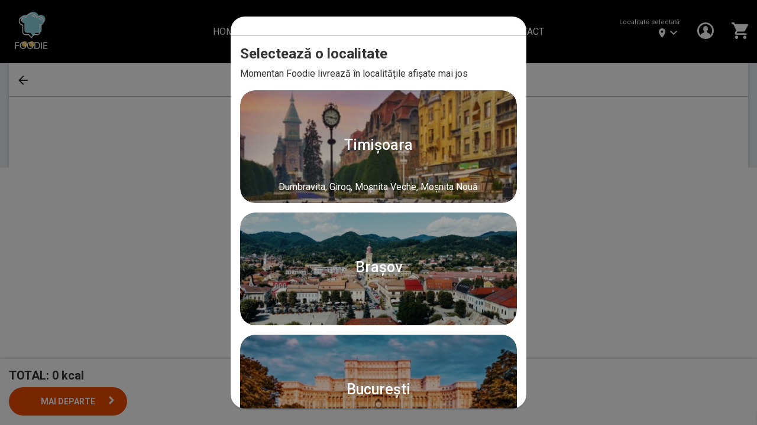

--- FILE ---
content_type: text/html; charset=UTF-8
request_url: https://foodiebucatarul.ro/produs/meniul-zilei/
body_size: 40155
content:
<!DOCTYPE html>
<html lang="ro-RO" style="min-height: 100%">
<head>
    <meta charset="UTF-8">
    <meta name="viewport" content="width=device-width, initial-scale=1, shrink-to-fit=no">

    <meta name='robots' content='index, follow, max-image-preview:large, max-snippet:-1, max-video-preview:-1' />
	<style>img:is([sizes="auto" i], [sizes^="auto," i]) { contain-intrinsic-size: 3000px 1500px }</style>
	
	<!-- This site is optimized with the Yoast SEO plugin v19.6.1 - https://yoast.com/wordpress/plugins/seo/ -->
	<title>Pranzul 5 zile - Foodie</title>
	<link rel="canonical" href="https://foodiebucatarul.ro/produs/meniul-zilei/" />
	<meta property="og:locale" content="ro_RO" />
	<meta property="og:type" content="article" />
	<meta property="og:title" content="Pranzul 5 zile - Foodie" />
	<meta property="og:url" content="https://foodiebucatarul.ro/produs/meniul-zilei/" />
	<meta property="og:site_name" content="Foodie" />
	<meta property="article:modified_time" content="2025-12-18T13:22:09+00:00" />
	<meta property="og:image" content="https://foodiebucatarul.ro/wp-content/uploads/2022/04/Cart-Pranz.jpg" />
	<meta property="og:image:width" content="210" />
	<meta property="og:image:height" content="210" />
	<meta property="og:image:type" content="image/jpeg" />
	<meta name="twitter:card" content="summary_large_image" />
	<script type="application/ld+json" class="yoast-schema-graph">{"@context":"https://schema.org","@graph":[{"@type":"WebPage","@id":"https://foodiebucatarul.ro/produs/meniul-zilei/","url":"https://foodiebucatarul.ro/produs/meniul-zilei/","name":"Pranzul 5 zile - Foodie","isPartOf":{"@id":"https://foodiebucatarul.ro/#website"},"primaryImageOfPage":{"@id":"https://foodiebucatarul.ro/produs/meniul-zilei/#primaryimage"},"image":{"@id":"https://foodiebucatarul.ro/produs/meniul-zilei/#primaryimage"},"thumbnailUrl":"https://foodiebucatarul.ro/wp-content/uploads/2022/04/Cart-Pranz.jpg","datePublished":"2022-04-24T04:30:46+00:00","dateModified":"2025-12-18T13:22:09+00:00","breadcrumb":{"@id":"https://foodiebucatarul.ro/produs/meniul-zilei/#breadcrumb"},"inLanguage":"ro-RO","potentialAction":[{"@type":"ReadAction","target":["https://foodiebucatarul.ro/produs/meniul-zilei/"]}]},{"@type":"ImageObject","inLanguage":"ro-RO","@id":"https://foodiebucatarul.ro/produs/meniul-zilei/#primaryimage","url":"https://foodiebucatarul.ro/wp-content/uploads/2022/04/Cart-Pranz.jpg","contentUrl":"https://foodiebucatarul.ro/wp-content/uploads/2022/04/Cart-Pranz.jpg","width":210,"height":210},{"@type":"BreadcrumbList","@id":"https://foodiebucatarul.ro/produs/meniul-zilei/#breadcrumb","itemListElement":[{"@type":"ListItem","position":1,"name":"Prima pagină","item":"https://foodiebucatarul.ro/"},{"@type":"ListItem","position":2,"name":"Pranzul 5 zile"}]},{"@type":"WebSite","@id":"https://foodiebucatarul.ro/#website","url":"https://foodiebucatarul.ro/","name":"Foodie","description":"Meniuri pline de gust și savoare","potentialAction":[{"@type":"SearchAction","target":{"@type":"EntryPoint","urlTemplate":"https://foodiebucatarul.ro/?s={search_term_string}"},"query-input":"required name=search_term_string"}],"inLanguage":"ro-RO"}]}</script>
	<!-- / Yoast SEO plugin. -->


<script type='application/javascript'>console.log('PixelYourSite PRO version 8.4.0');</script>
<link rel='dns-prefetch' href='//challenges.cloudflare.com' />
<link rel='dns-prefetch' href='//cdnjs.cloudflare.com' />
<link rel="alternate" type="application/rss+xml" title="Foodie &raquo; Flux" href="https://foodiebucatarul.ro/feed/" />
<link rel="alternate" type="application/rss+xml" title="Foodie &raquo; Flux comentarii" href="https://foodiebucatarul.ro/comments/feed/" />
<link rel="alternate" type="application/rss+xml" title="Flux comentarii Foodie &raquo; Pranzul 5 zile" href="https://foodiebucatarul.ro/produs/meniul-zilei/feed/" />
<script>
window._wpemojiSettings = {"baseUrl":"https:\/\/s.w.org\/images\/core\/emoji\/15.1.0\/72x72\/","ext":".png","svgUrl":"https:\/\/s.w.org\/images\/core\/emoji\/15.1.0\/svg\/","svgExt":".svg","source":{"concatemoji":"https:\/\/foodiebucatarul.ro\/wp-includes\/js\/wp-emoji-release.min.js?ver=6.8.1"}};
/*! This file is auto-generated */
!function(i,n){var o,s,e;function c(e){try{var t={supportTests:e,timestamp:(new Date).valueOf()};sessionStorage.setItem(o,JSON.stringify(t))}catch(e){}}function p(e,t,n){e.clearRect(0,0,e.canvas.width,e.canvas.height),e.fillText(t,0,0);var t=new Uint32Array(e.getImageData(0,0,e.canvas.width,e.canvas.height).data),r=(e.clearRect(0,0,e.canvas.width,e.canvas.height),e.fillText(n,0,0),new Uint32Array(e.getImageData(0,0,e.canvas.width,e.canvas.height).data));return t.every(function(e,t){return e===r[t]})}function u(e,t,n){switch(t){case"flag":return n(e,"\ud83c\udff3\ufe0f\u200d\u26a7\ufe0f","\ud83c\udff3\ufe0f\u200b\u26a7\ufe0f")?!1:!n(e,"\ud83c\uddfa\ud83c\uddf3","\ud83c\uddfa\u200b\ud83c\uddf3")&&!n(e,"\ud83c\udff4\udb40\udc67\udb40\udc62\udb40\udc65\udb40\udc6e\udb40\udc67\udb40\udc7f","\ud83c\udff4\u200b\udb40\udc67\u200b\udb40\udc62\u200b\udb40\udc65\u200b\udb40\udc6e\u200b\udb40\udc67\u200b\udb40\udc7f");case"emoji":return!n(e,"\ud83d\udc26\u200d\ud83d\udd25","\ud83d\udc26\u200b\ud83d\udd25")}return!1}function f(e,t,n){var r="undefined"!=typeof WorkerGlobalScope&&self instanceof WorkerGlobalScope?new OffscreenCanvas(300,150):i.createElement("canvas"),a=r.getContext("2d",{willReadFrequently:!0}),o=(a.textBaseline="top",a.font="600 32px Arial",{});return e.forEach(function(e){o[e]=t(a,e,n)}),o}function t(e){var t=i.createElement("script");t.src=e,t.defer=!0,i.head.appendChild(t)}"undefined"!=typeof Promise&&(o="wpEmojiSettingsSupports",s=["flag","emoji"],n.supports={everything:!0,everythingExceptFlag:!0},e=new Promise(function(e){i.addEventListener("DOMContentLoaded",e,{once:!0})}),new Promise(function(t){var n=function(){try{var e=JSON.parse(sessionStorage.getItem(o));if("object"==typeof e&&"number"==typeof e.timestamp&&(new Date).valueOf()<e.timestamp+604800&&"object"==typeof e.supportTests)return e.supportTests}catch(e){}return null}();if(!n){if("undefined"!=typeof Worker&&"undefined"!=typeof OffscreenCanvas&&"undefined"!=typeof URL&&URL.createObjectURL&&"undefined"!=typeof Blob)try{var e="postMessage("+f.toString()+"("+[JSON.stringify(s),u.toString(),p.toString()].join(",")+"));",r=new Blob([e],{type:"text/javascript"}),a=new Worker(URL.createObjectURL(r),{name:"wpTestEmojiSupports"});return void(a.onmessage=function(e){c(n=e.data),a.terminate(),t(n)})}catch(e){}c(n=f(s,u,p))}t(n)}).then(function(e){for(var t in e)n.supports[t]=e[t],n.supports.everything=n.supports.everything&&n.supports[t],"flag"!==t&&(n.supports.everythingExceptFlag=n.supports.everythingExceptFlag&&n.supports[t]);n.supports.everythingExceptFlag=n.supports.everythingExceptFlag&&!n.supports.flag,n.DOMReady=!1,n.readyCallback=function(){n.DOMReady=!0}}).then(function(){return e}).then(function(){var e;n.supports.everything||(n.readyCallback(),(e=n.source||{}).concatemoji?t(e.concatemoji):e.wpemoji&&e.twemoji&&(t(e.twemoji),t(e.wpemoji)))}))}((window,document),window._wpemojiSettings);
</script>
<style id='wp-emoji-styles-inline-css'>

	img.wp-smiley, img.emoji {
		display: inline !important;
		border: none !important;
		box-shadow: none !important;
		height: 1em !important;
		width: 1em !important;
		margin: 0 0.07em !important;
		vertical-align: -0.1em !important;
		background: none !important;
		padding: 0 !important;
	}
</style>
<link rel='stylesheet' id='wp-block-library-css' href='https://foodiebucatarul.ro/wp-includes/css/dist/block-library/style.min.css?ver=6.8.1' media='all' />
<style id='wp-block-library-theme-inline-css'>
.wp-block-audio :where(figcaption){color:#555;font-size:13px;text-align:center}.is-dark-theme .wp-block-audio :where(figcaption){color:#ffffffa6}.wp-block-audio{margin:0 0 1em}.wp-block-code{border:1px solid #ccc;border-radius:4px;font-family:Menlo,Consolas,monaco,monospace;padding:.8em 1em}.wp-block-embed :where(figcaption){color:#555;font-size:13px;text-align:center}.is-dark-theme .wp-block-embed :where(figcaption){color:#ffffffa6}.wp-block-embed{margin:0 0 1em}.blocks-gallery-caption{color:#555;font-size:13px;text-align:center}.is-dark-theme .blocks-gallery-caption{color:#ffffffa6}:root :where(.wp-block-image figcaption){color:#555;font-size:13px;text-align:center}.is-dark-theme :root :where(.wp-block-image figcaption){color:#ffffffa6}.wp-block-image{margin:0 0 1em}.wp-block-pullquote{border-bottom:4px solid;border-top:4px solid;color:currentColor;margin-bottom:1.75em}.wp-block-pullquote cite,.wp-block-pullquote footer,.wp-block-pullquote__citation{color:currentColor;font-size:.8125em;font-style:normal;text-transform:uppercase}.wp-block-quote{border-left:.25em solid;margin:0 0 1.75em;padding-left:1em}.wp-block-quote cite,.wp-block-quote footer{color:currentColor;font-size:.8125em;font-style:normal;position:relative}.wp-block-quote:where(.has-text-align-right){border-left:none;border-right:.25em solid;padding-left:0;padding-right:1em}.wp-block-quote:where(.has-text-align-center){border:none;padding-left:0}.wp-block-quote.is-large,.wp-block-quote.is-style-large,.wp-block-quote:where(.is-style-plain){border:none}.wp-block-search .wp-block-search__label{font-weight:700}.wp-block-search__button{border:1px solid #ccc;padding:.375em .625em}:where(.wp-block-group.has-background){padding:1.25em 2.375em}.wp-block-separator.has-css-opacity{opacity:.4}.wp-block-separator{border:none;border-bottom:2px solid;margin-left:auto;margin-right:auto}.wp-block-separator.has-alpha-channel-opacity{opacity:1}.wp-block-separator:not(.is-style-wide):not(.is-style-dots){width:100px}.wp-block-separator.has-background:not(.is-style-dots){border-bottom:none;height:1px}.wp-block-separator.has-background:not(.is-style-wide):not(.is-style-dots){height:2px}.wp-block-table{margin:0 0 1em}.wp-block-table td,.wp-block-table th{word-break:normal}.wp-block-table :where(figcaption){color:#555;font-size:13px;text-align:center}.is-dark-theme .wp-block-table :where(figcaption){color:#ffffffa6}.wp-block-video :where(figcaption){color:#555;font-size:13px;text-align:center}.is-dark-theme .wp-block-video :where(figcaption){color:#ffffffa6}.wp-block-video{margin:0 0 1em}:root :where(.wp-block-template-part.has-background){margin-bottom:0;margin-top:0;padding:1.25em 2.375em}
</style>
<style id='classic-theme-styles-inline-css'>
/*! This file is auto-generated */
.wp-block-button__link{color:#fff;background-color:#32373c;border-radius:9999px;box-shadow:none;text-decoration:none;padding:calc(.667em + 2px) calc(1.333em + 2px);font-size:1.125em}.wp-block-file__button{background:#32373c;color:#fff;text-decoration:none}
</style>
<link rel='stylesheet' id='wc-blocks-vendors-style-css' href='https://foodiebucatarul.ro/wp-content/plugins/woocommerce/packages/woocommerce-blocks/build/wc-blocks-vendors-style.css?ver=8.0.0' media='all' />
<link rel='stylesheet' id='wc-blocks-style-css' href='https://foodiebucatarul.ro/wp-content/plugins/woocommerce/packages/woocommerce-blocks/build/wc-blocks-style.css?ver=8.0.0' media='all' />
<style id='global-styles-inline-css'>
:root{--wp--preset--aspect-ratio--square: 1;--wp--preset--aspect-ratio--4-3: 4/3;--wp--preset--aspect-ratio--3-4: 3/4;--wp--preset--aspect-ratio--3-2: 3/2;--wp--preset--aspect-ratio--2-3: 2/3;--wp--preset--aspect-ratio--16-9: 16/9;--wp--preset--aspect-ratio--9-16: 9/16;--wp--preset--color--black: #000000;--wp--preset--color--cyan-bluish-gray: #abb8c3;--wp--preset--color--white: #ffffff;--wp--preset--color--pale-pink: #f78da7;--wp--preset--color--vivid-red: #cf2e2e;--wp--preset--color--luminous-vivid-orange: #ff6900;--wp--preset--color--luminous-vivid-amber: #fcb900;--wp--preset--color--light-green-cyan: #7bdcb5;--wp--preset--color--vivid-green-cyan: #00d084;--wp--preset--color--pale-cyan-blue: #8ed1fc;--wp--preset--color--vivid-cyan-blue: #0693e3;--wp--preset--color--vivid-purple: #9b51e0;--wp--preset--gradient--vivid-cyan-blue-to-vivid-purple: linear-gradient(135deg,rgba(6,147,227,1) 0%,rgb(155,81,224) 100%);--wp--preset--gradient--light-green-cyan-to-vivid-green-cyan: linear-gradient(135deg,rgb(122,220,180) 0%,rgb(0,208,130) 100%);--wp--preset--gradient--luminous-vivid-amber-to-luminous-vivid-orange: linear-gradient(135deg,rgba(252,185,0,1) 0%,rgba(255,105,0,1) 100%);--wp--preset--gradient--luminous-vivid-orange-to-vivid-red: linear-gradient(135deg,rgba(255,105,0,1) 0%,rgb(207,46,46) 100%);--wp--preset--gradient--very-light-gray-to-cyan-bluish-gray: linear-gradient(135deg,rgb(238,238,238) 0%,rgb(169,184,195) 100%);--wp--preset--gradient--cool-to-warm-spectrum: linear-gradient(135deg,rgb(74,234,220) 0%,rgb(151,120,209) 20%,rgb(207,42,186) 40%,rgb(238,44,130) 60%,rgb(251,105,98) 80%,rgb(254,248,76) 100%);--wp--preset--gradient--blush-light-purple: linear-gradient(135deg,rgb(255,206,236) 0%,rgb(152,150,240) 100%);--wp--preset--gradient--blush-bordeaux: linear-gradient(135deg,rgb(254,205,165) 0%,rgb(254,45,45) 50%,rgb(107,0,62) 100%);--wp--preset--gradient--luminous-dusk: linear-gradient(135deg,rgb(255,203,112) 0%,rgb(199,81,192) 50%,rgb(65,88,208) 100%);--wp--preset--gradient--pale-ocean: linear-gradient(135deg,rgb(255,245,203) 0%,rgb(182,227,212) 50%,rgb(51,167,181) 100%);--wp--preset--gradient--electric-grass: linear-gradient(135deg,rgb(202,248,128) 0%,rgb(113,206,126) 100%);--wp--preset--gradient--midnight: linear-gradient(135deg,rgb(2,3,129) 0%,rgb(40,116,252) 100%);--wp--preset--font-size--small: 13px;--wp--preset--font-size--medium: 20px;--wp--preset--font-size--large: 36px;--wp--preset--font-size--x-large: 42px;--wp--preset--spacing--20: 0.44rem;--wp--preset--spacing--30: 0.67rem;--wp--preset--spacing--40: 1rem;--wp--preset--spacing--50: 1.5rem;--wp--preset--spacing--60: 2.25rem;--wp--preset--spacing--70: 3.38rem;--wp--preset--spacing--80: 5.06rem;--wp--preset--shadow--natural: 6px 6px 9px rgba(0, 0, 0, 0.2);--wp--preset--shadow--deep: 12px 12px 50px rgba(0, 0, 0, 0.4);--wp--preset--shadow--sharp: 6px 6px 0px rgba(0, 0, 0, 0.2);--wp--preset--shadow--outlined: 6px 6px 0px -3px rgba(255, 255, 255, 1), 6px 6px rgba(0, 0, 0, 1);--wp--preset--shadow--crisp: 6px 6px 0px rgba(0, 0, 0, 1);}:where(.is-layout-flex){gap: 0.5em;}:where(.is-layout-grid){gap: 0.5em;}body .is-layout-flex{display: flex;}.is-layout-flex{flex-wrap: wrap;align-items: center;}.is-layout-flex > :is(*, div){margin: 0;}body .is-layout-grid{display: grid;}.is-layout-grid > :is(*, div){margin: 0;}:where(.wp-block-columns.is-layout-flex){gap: 2em;}:where(.wp-block-columns.is-layout-grid){gap: 2em;}:where(.wp-block-post-template.is-layout-flex){gap: 1.25em;}:where(.wp-block-post-template.is-layout-grid){gap: 1.25em;}.has-black-color{color: var(--wp--preset--color--black) !important;}.has-cyan-bluish-gray-color{color: var(--wp--preset--color--cyan-bluish-gray) !important;}.has-white-color{color: var(--wp--preset--color--white) !important;}.has-pale-pink-color{color: var(--wp--preset--color--pale-pink) !important;}.has-vivid-red-color{color: var(--wp--preset--color--vivid-red) !important;}.has-luminous-vivid-orange-color{color: var(--wp--preset--color--luminous-vivid-orange) !important;}.has-luminous-vivid-amber-color{color: var(--wp--preset--color--luminous-vivid-amber) !important;}.has-light-green-cyan-color{color: var(--wp--preset--color--light-green-cyan) !important;}.has-vivid-green-cyan-color{color: var(--wp--preset--color--vivid-green-cyan) !important;}.has-pale-cyan-blue-color{color: var(--wp--preset--color--pale-cyan-blue) !important;}.has-vivid-cyan-blue-color{color: var(--wp--preset--color--vivid-cyan-blue) !important;}.has-vivid-purple-color{color: var(--wp--preset--color--vivid-purple) !important;}.has-black-background-color{background-color: var(--wp--preset--color--black) !important;}.has-cyan-bluish-gray-background-color{background-color: var(--wp--preset--color--cyan-bluish-gray) !important;}.has-white-background-color{background-color: var(--wp--preset--color--white) !important;}.has-pale-pink-background-color{background-color: var(--wp--preset--color--pale-pink) !important;}.has-vivid-red-background-color{background-color: var(--wp--preset--color--vivid-red) !important;}.has-luminous-vivid-orange-background-color{background-color: var(--wp--preset--color--luminous-vivid-orange) !important;}.has-luminous-vivid-amber-background-color{background-color: var(--wp--preset--color--luminous-vivid-amber) !important;}.has-light-green-cyan-background-color{background-color: var(--wp--preset--color--light-green-cyan) !important;}.has-vivid-green-cyan-background-color{background-color: var(--wp--preset--color--vivid-green-cyan) !important;}.has-pale-cyan-blue-background-color{background-color: var(--wp--preset--color--pale-cyan-blue) !important;}.has-vivid-cyan-blue-background-color{background-color: var(--wp--preset--color--vivid-cyan-blue) !important;}.has-vivid-purple-background-color{background-color: var(--wp--preset--color--vivid-purple) !important;}.has-black-border-color{border-color: var(--wp--preset--color--black) !important;}.has-cyan-bluish-gray-border-color{border-color: var(--wp--preset--color--cyan-bluish-gray) !important;}.has-white-border-color{border-color: var(--wp--preset--color--white) !important;}.has-pale-pink-border-color{border-color: var(--wp--preset--color--pale-pink) !important;}.has-vivid-red-border-color{border-color: var(--wp--preset--color--vivid-red) !important;}.has-luminous-vivid-orange-border-color{border-color: var(--wp--preset--color--luminous-vivid-orange) !important;}.has-luminous-vivid-amber-border-color{border-color: var(--wp--preset--color--luminous-vivid-amber) !important;}.has-light-green-cyan-border-color{border-color: var(--wp--preset--color--light-green-cyan) !important;}.has-vivid-green-cyan-border-color{border-color: var(--wp--preset--color--vivid-green-cyan) !important;}.has-pale-cyan-blue-border-color{border-color: var(--wp--preset--color--pale-cyan-blue) !important;}.has-vivid-cyan-blue-border-color{border-color: var(--wp--preset--color--vivid-cyan-blue) !important;}.has-vivid-purple-border-color{border-color: var(--wp--preset--color--vivid-purple) !important;}.has-vivid-cyan-blue-to-vivid-purple-gradient-background{background: var(--wp--preset--gradient--vivid-cyan-blue-to-vivid-purple) !important;}.has-light-green-cyan-to-vivid-green-cyan-gradient-background{background: var(--wp--preset--gradient--light-green-cyan-to-vivid-green-cyan) !important;}.has-luminous-vivid-amber-to-luminous-vivid-orange-gradient-background{background: var(--wp--preset--gradient--luminous-vivid-amber-to-luminous-vivid-orange) !important;}.has-luminous-vivid-orange-to-vivid-red-gradient-background{background: var(--wp--preset--gradient--luminous-vivid-orange-to-vivid-red) !important;}.has-very-light-gray-to-cyan-bluish-gray-gradient-background{background: var(--wp--preset--gradient--very-light-gray-to-cyan-bluish-gray) !important;}.has-cool-to-warm-spectrum-gradient-background{background: var(--wp--preset--gradient--cool-to-warm-spectrum) !important;}.has-blush-light-purple-gradient-background{background: var(--wp--preset--gradient--blush-light-purple) !important;}.has-blush-bordeaux-gradient-background{background: var(--wp--preset--gradient--blush-bordeaux) !important;}.has-luminous-dusk-gradient-background{background: var(--wp--preset--gradient--luminous-dusk) !important;}.has-pale-ocean-gradient-background{background: var(--wp--preset--gradient--pale-ocean) !important;}.has-electric-grass-gradient-background{background: var(--wp--preset--gradient--electric-grass) !important;}.has-midnight-gradient-background{background: var(--wp--preset--gradient--midnight) !important;}.has-small-font-size{font-size: var(--wp--preset--font-size--small) !important;}.has-medium-font-size{font-size: var(--wp--preset--font-size--medium) !important;}.has-large-font-size{font-size: var(--wp--preset--font-size--large) !important;}.has-x-large-font-size{font-size: var(--wp--preset--font-size--x-large) !important;}
:where(.wp-block-post-template.is-layout-flex){gap: 1.25em;}:where(.wp-block-post-template.is-layout-grid){gap: 1.25em;}
:where(.wp-block-columns.is-layout-flex){gap: 2em;}:where(.wp-block-columns.is-layout-grid){gap: 2em;}
:root :where(.wp-block-pullquote){font-size: 1.5em;line-height: 1.6;}
</style>
<link rel='stylesheet' id='contact-form-7-css' href='https://foodiebucatarul.ro/wp-content/plugins/contact-form-7/includes/css/styles.css?ver=6.1.1' media='all' />
<link rel='stylesheet' id='woo-coupon-usage-style-css' href='https://foodiebucatarul.ro/wp-content/plugins/woo-coupon-usage-pro/css/style.css?ver=5.9.0' media='all' />
<link rel='stylesheet' id='photoswipe-css' href='https://foodiebucatarul.ro/wp-content/plugins/woocommerce/assets/css/photoswipe/photoswipe.min.css?ver=6.8.2' media='all' />
<link rel='stylesheet' id='photoswipe-default-skin-css' href='https://foodiebucatarul.ro/wp-content/plugins/woocommerce/assets/css/photoswipe/default-skin/default-skin.min.css?ver=6.8.2' media='all' />
<link rel='stylesheet' id='woocommerce-layout-css' href='https://foodiebucatarul.ro/wp-content/plugins/woocommerce/assets/css/woocommerce-layout.css?ver=6.8.2' media='all' />
<link rel='stylesheet' id='woocommerce-smallscreen-css' href='https://foodiebucatarul.ro/wp-content/plugins/woocommerce/assets/css/woocommerce-smallscreen.css?ver=6.8.2' media='only screen and (max-width: 768px)' />
<link rel='stylesheet' id='woocommerce-general-css' href='https://foodiebucatarul.ro/wp-content/plugins/woocommerce/assets/css/woocommerce.css?ver=6.8.2' media='all' />
<style id='woocommerce-inline-inline-css'>
.woocommerce form .form-row .required { visibility: visible; }
</style>
<link rel='stylesheet' id='wc_checkout_flow_frontend-css' href='https://foodiebucatarul.ro/wp-content/plugins/woo-checkout-flow/assets/css/frontend.css?ver=1.0.0' media='all' />
<link rel='stylesheet' id='ywsl_frontend-css' href='https://foodiebucatarul.ro/wp-content/plugins/yith-woocommerce-social-login-premium/assets/css/frontend.css?ver=6.8.1' media='all' />
<link rel='stylesheet' id='xoo-wsc-fonts-css' href='https://foodiebucatarul.ro/wp-content/plugins/side-cart-woocommerce/assets/css/xoo-wsc-fonts.css?ver=2.1' media='all' />
<link rel='stylesheet' id='xoo-wsc-style-css' href='https://foodiebucatarul.ro/wp-content/plugins/side-cart-woocommerce/assets/css/xoo-wsc-style.css?ver=2.1' media='all' />
<style id='xoo-wsc-style-inline-css'>

.xoo-wsc-sp-left-col img{
	max-width: 80px;
}

.xoo-wsc-sp-right-col{
	font-size: 14px;
}

.xoo-wsc-sp-container{
	background-color: #eee;
}


 

.xoo-wsc-footer{
	background-color: #ffffff;
	color: #000000;
	padding: 10px 20px;
}

.xoo-wsc-footer, .xoo-wsc-footer a, .xoo-wsc-footer .amount{
	font-size: 18px;
}

.xoo-wsc-ft-buttons-cont{
	grid-template-columns: auto;
}

.xoo-wsc-basket{
	bottom: 12px;
	right: 0px;
	background-color: #ffffff;
	color: #000000;
	box-shadow: 0 1px 4px 0;
	border-radius: 50%}

.xoo-wsc-bki{
	font-size: 30px}

.xoo-wsc-items-count{
	top: -12px;
	left: -12px;
}

.xoo-wsc-items-count, .xoo-wsc-sc-count{
	background-color: #000000;
	color: #ffffff;
}

.xoo-wsc-container, .xoo-wsc-slider{
	max-width: 360px;
	right: -360px;
	top: 0;bottom: 0;
	bottom: 0;
	font-family: }


.xoo-wsc-cart-active .xoo-wsc-container, .xoo-wsc-slider-active .xoo-wsc-slider{
	right: 0;
}


.xoo-wsc-cart-active .xoo-wsc-basket{
	right: 360px;
}

.xoo-wsc-slider{
	right: -360px;
}

span.xoo-wsch-close {
    font-size: 16px;
    left: 10px;
}

.xoo-wsch-top{
	justify-content: center;
}

.xoo-wsch-text{
	font-size: 20px;
}

.xoo-wsc-header{
	color: #000000;
	background-color: #ffffff;
}

.xoo-wsc-sb-bar > span{
	background-color: #1e73be;
}

.xoo-wsc-body{
	background-color: #ffffff;
}

.xoo-wsc-body, .xoo-wsc-body span.amount, .xoo-wsc-body a{
	font-size: 16px;
	color: #000000;
}

.xoo-wsc-product{
	padding: 20px 15px;
}

.xoo-wsc-img-col{
	width: 30%;
}
.xoo-wsc-sum-col{
	width: 70%;
}

.xoo-wsc-sum-col{
	justify-content: center;
}

/***** Quantity *****/

.xoo-wsc-qty-box{
	max-width: 75px;
}

.xoo-wsc-qty-box.xoo-wsc-qtb-square{
	border-color: #000000;
}

input[type="number"].xoo-wsc-qty{
	border-color: #000000;
	background-color: #ffffff;
	color: #000000;
	height: 28px;
	line-height: 28px;
}

input[type="number"].xoo-wsc-qty, .xoo-wsc-qtb-square{
	border-width: 1px;
	border-style: solid;
}
.xoo-wsc-chng{
	background-color: #ffffff;
	color: #000000;
}
</style>
<link rel='stylesheet' id='bootstrap-css-css' href='https://foodiebucatarul.ro/wp-content/themes/foodie/css/bootstrap.css?ver=3.2.121' media='all' />
<link rel='stylesheet' id='style-css' href='https://foodiebucatarul.ro/wp-content/themes/foodie/style.css?ver=3.2.121' media='all' />
<link rel='stylesheet' id='main-css' href='https://foodiebucatarul.ro/wp-content/themes/foodie/css/responsive.css?ver=3.2.121' media='all' />
<script src="https://foodiebucatarul.ro/wp-includes/js/jquery/jquery.min.js?ver=3.7.1" id="jquery-core-js"></script>
<script src="https://foodiebucatarul.ro/wp-includes/js/jquery/jquery-migrate.min.js?ver=3.4.1" id="jquery-migrate-js"></script>
<script src="https://foodiebucatarul.ro/wp-content/plugins/woo-coupon-usage-pro/js/woo-coupon-usage.js?ver=5.8.0" id="woo-coupon-usage-js"></script>
<script src="https://foodiebucatarul.ro/wp-content/plugins/woocommerce/assets/js/js-cookie/js.cookie.min.js?ver=2.1.4-wc.6.8.2" id="js-cookie-js"></script>
<script id="custom-script-js-extra">
var OBJ = {"ajaxurl":"https:\/\/foodiebucatarul.ro\/wp-admin\/admin-ajax.php"};
</script>
<script src="https://foodiebucatarul.ro/wp-content/themes/foodie/assets/js/custom.js?ver=3.2.121" id="custom-script-js"></script>
<script src="https://foodiebucatarul.ro/wp-content/plugins/pixelyoursite-pro/dist/scripts/jquery.bind-first-0.2.3.min.js?ver=6.8.1" id="jquery-bind-first-js"></script>
<script src="https://foodiebucatarul.ro/wp-content/plugins/pixelyoursite-pro/dist/scripts/vimeo.min.js?ver=6.8.1" id="vimeo-js"></script>
<script id="pys-js-extra">
var pysOptions = {"staticEvents":{"facebook":{"init_event":[{"delay":0,"type":"static","name":"PageView","pixelIds":["995893911176447"],"eventID":"8874214e-6a1f-4ff7-96de-4e82b318ab44","params":{"categories":"F\u0103r\u0103 categorie","page_title":"Pranzul 5 zile","post_type":"product","post_id":8073,"plugin":"PixelYourSite","event_url":"foodiebucatarul.ro\/produs\/meniul-zilei\/","user_role":"guest"},"e_id":"init_event","ids":[],"hasTimeWindow":false,"timeWindow":0,"woo_order":"","edd_order":""}],"woo_view_content":[{"delay":0,"type":"static","name":"ViewContent","pixelIds":["995893911176447"],"eventID":"d6b8d817-54af-4679-afa8-2eed69c59cb1","params":{"content_ids":["8073"],"content_type":"product","content_name":"Pranzul 5 zile","category_name":"F\u0103r\u0103 categorie","value":174.95,"currency":"RON","contents":[{"id":"8073","quantity":1}],"product_price":174.95,"page_title":"Pranzul 5 zile","post_type":"product","post_id":8073,"plugin":"PixelYourSite","event_url":"foodiebucatarul.ro\/produs\/meniul-zilei\/","user_role":"guest"},"e_id":"woo_view_content","ids":[],"hasTimeWindow":false,"timeWindow":0,"woo_order":"","edd_order":""}]},"google_ads":{"init_event":[{"delay":0,"type":"static","name":"page_view","params":{"page_title":"Pranzul 5 zile","post_type":"product","post_id":8073,"plugin":"PixelYourSite","event_url":"foodiebucatarul.ro\/produs\/meniul-zilei\/","user_role":"guest"},"e_id":"init_event","ids":[],"hasTimeWindow":false,"timeWindow":0,"pixelIds":[],"eventID":"","woo_order":"","edd_order":""}],"woo_view_content":[{"delay":0,"type":"static","name":"view_item","ids":[],"params":{"ecomm_prodid":"8073","ecomm_pagetype":"product","event_category":"ecommerce","value":174.95,"items":[{"id":"8073","google_business_vertical":"retail"}],"page_title":"Pranzul 5 zile","post_type":"product","post_id":8073,"plugin":"PixelYourSite","event_url":"foodiebucatarul.ro\/produs\/meniul-zilei\/","user_role":"guest"},"e_id":"woo_view_content","hasTimeWindow":false,"timeWindow":0,"pixelIds":[],"eventID":"","woo_order":"","edd_order":""}]},"ga":{"woo_view_content":[{"delay":0,"type":"static","name":"view_item","params":{"items":[{"id":"8073","name":"Pranzul 5 zile","category":"F\u0103r\u0103 categorie","quantity":1,"price":174.95}],"non_interaction":true,"page_title":"Pranzul 5 zile","post_type":"product","post_id":8073,"plugin":"PixelYourSite","event_url":"foodiebucatarul.ro\/produs\/meniul-zilei\/","user_role":"guest"},"e_id":"woo_view_content","ids":[],"hasTimeWindow":false,"timeWindow":0,"pixelIds":[],"eventID":"","woo_order":"","edd_order":""}],"woo_view_item_list_single":[{"delay":0,"type":"static","name":"view_item_list","params":{"items":[{"id":"12","name":"Meniu 5 zile","category":"F\u0103r\u0103 categorie","quantity":1,"price":474.95,"list_position":1,"list_name":"Pranzul 5 zile - Related products"},{"id":"30","name":"Meniu 1 zi","category":"F\u0103r\u0103 categorie","quantity":1,"price":99.99,"list_position":2,"list_name":"Pranzul 5 zile - Related products"},{"id":"4114","name":"Platouri","category":"F\u0103r\u0103 categorie","quantity":1,"price":0,"list_position":3,"list_name":"Pranzul 5 zile - Related products"},{"id":"7187","name":"Meniu 10 zile","category":"F\u0103r\u0103 categorie","quantity":1,"price":899.9,"list_position":4,"list_name":"Pranzul 5 zile - Related products"},{"id":"11350","name":"Meniu Complet pt. Copii - 10 Zile","category":"F\u0103r\u0103 categorie","quantity":1,"price":599.9,"list_position":5,"list_name":"Pranzul 5 zile - Related products"},{"id":"11351","name":"Meniu Complet pt. Copii - 5 Zile","category":"F\u0103r\u0103 categorie","quantity":1,"price":324.95,"list_position":6,"list_name":"Pranzul 5 zile - Related products"},{"id":"11353","name":"Meniu Complet pt. Copii - 1 Zi","category":"F\u0103r\u0103 categorie","quantity":1,"price":69.99,"list_position":7,"list_name":"Pranzul 5 zile - Related products"},{"id":"17002","name":"Produs test","category":"F\u0103r\u0103 categorie","quantity":1,"price":50,"list_position":8,"list_name":"Pranzul 5 zile - Related products"}],"non_interaction":true,"page_title":"Pranzul 5 zile","post_type":"product","post_id":8073,"plugin":"PixelYourSite","event_url":"foodiebucatarul.ro\/produs\/meniul-zilei\/","user_role":"guest"},"e_id":"woo_view_item_list_single","ids":[],"hasTimeWindow":false,"timeWindow":0,"pixelIds":[],"eventID":"","woo_order":"","edd_order":""}]}},"dynamicEvents":{"signal_click":{"facebook":{"delay":0,"type":"dyn","name":"Signal","pixelIds":["995893911176447"],"eventID":"94851d0d-93fe-4c9a-989c-0c961fb29224","params":{"page_title":"Pranzul 5 zile","post_type":"product","post_id":8073,"plugin":"PixelYourSite","event_url":"foodiebucatarul.ro\/produs\/meniul-zilei\/","user_role":"guest"},"e_id":"signal_click","ids":[],"hasTimeWindow":false,"timeWindow":0,"woo_order":"","edd_order":""},"ga":{"delay":0,"type":"dyn","name":"Signal","params":{"non_interaction":false,"page_title":"Pranzul 5 zile","post_type":"product","post_id":8073,"plugin":"PixelYourSite","event_url":"foodiebucatarul.ro\/produs\/meniul-zilei\/","user_role":"guest"},"e_id":"signal_click","ids":[],"hasTimeWindow":false,"timeWindow":0,"pixelIds":[],"eventID":"","woo_order":"","edd_order":""}},"signal_watch_video":{"facebook":{"delay":0,"type":"dyn","name":"Signal","pixelIds":["995893911176447"],"eventID":"a916af28-986d-4a28-9c94-5402eeeee48d","params":{"event_action":"Video ","page_title":"Pranzul 5 zile","post_type":"product","post_id":8073,"plugin":"PixelYourSite","event_url":"foodiebucatarul.ro\/produs\/meniul-zilei\/","user_role":"guest"},"e_id":"signal_watch_video","ids":[],"hasTimeWindow":false,"timeWindow":0,"woo_order":"","edd_order":""},"ga":{"delay":0,"type":"dyn","name":"Signal","params":{"event_action":"Video ","non_interaction":false,"page_title":"Pranzul 5 zile","post_type":"product","post_id":8073,"plugin":"PixelYourSite","event_url":"foodiebucatarul.ro\/produs\/meniul-zilei\/","user_role":"guest"},"e_id":"signal_watch_video","ids":[],"hasTimeWindow":false,"timeWindow":0,"pixelIds":[],"eventID":"","woo_order":"","edd_order":""},"google_ads":{"delay":0,"type":"dyn","name":"Signal","params":{"event_action":"Video ","page_title":"Pranzul 5 zile","post_type":"product","post_id":8073,"plugin":"PixelYourSite","event_url":"foodiebucatarul.ro\/produs\/meniul-zilei\/","user_role":"guest"},"e_id":"signal_watch_video","ids":[],"hasTimeWindow":false,"timeWindow":0,"pixelIds":[],"eventID":"","woo_order":"","edd_order":""}},"signal_adsense":{"facebook":{"delay":0,"type":"dyn","name":"Signal","pixelIds":["995893911176447"],"eventID":"57ccdec5-b8b7-4c60-87e4-fd6cc5504ee0","params":{"event_action":"Adsense","page_title":"Pranzul 5 zile","post_type":"product","post_id":8073,"plugin":"PixelYourSite","event_url":"foodiebucatarul.ro\/produs\/meniul-zilei\/","user_role":"guest"},"e_id":"signal_adsense","ids":[],"hasTimeWindow":false,"timeWindow":0,"woo_order":"","edd_order":""}},"signal_tel":{"facebook":{"delay":0,"type":"dyn","name":"Signal","pixelIds":["995893911176447"],"eventID":"e7104f89-afe1-433a-a3a4-a4d446ffa23a","params":{"event_action":"Tel","page_title":"Pranzul 5 zile","post_type":"product","post_id":8073,"plugin":"PixelYourSite","event_url":"foodiebucatarul.ro\/produs\/meniul-zilei\/","user_role":"guest"},"e_id":"signal_tel","ids":[],"hasTimeWindow":false,"timeWindow":0,"woo_order":"","edd_order":""},"ga":{"delay":0,"type":"dyn","name":"Signal","params":{"event_action":"Tel","non_interaction":false,"page_title":"Pranzul 5 zile","post_type":"product","post_id":8073,"plugin":"PixelYourSite","event_url":"foodiebucatarul.ro\/produs\/meniul-zilei\/","user_role":"guest"},"e_id":"signal_tel","ids":[],"hasTimeWindow":false,"timeWindow":0,"pixelIds":[],"eventID":"","woo_order":"","edd_order":""},"google_ads":{"delay":0,"type":"dyn","name":"Signal","params":{"event_action":"Tel","page_title":"Pranzul 5 zile","post_type":"product","post_id":8073,"plugin":"PixelYourSite","event_url":"foodiebucatarul.ro\/produs\/meniul-zilei\/","user_role":"guest"},"e_id":"signal_tel","ids":[],"hasTimeWindow":false,"timeWindow":0,"pixelIds":[],"eventID":"","woo_order":"","edd_order":""}},"signal_email":{"facebook":{"delay":0,"type":"dyn","name":"Signal","pixelIds":["995893911176447"],"eventID":"b57bbb87-9a9c-424f-a66f-94007ac328b7","params":{"event_action":"Email","page_title":"Pranzul 5 zile","post_type":"product","post_id":8073,"plugin":"PixelYourSite","event_url":"foodiebucatarul.ro\/produs\/meniul-zilei\/","user_role":"guest"},"e_id":"signal_email","ids":[],"hasTimeWindow":false,"timeWindow":0,"woo_order":"","edd_order":""},"ga":{"delay":0,"type":"dyn","name":"Signal","params":{"event_action":"Email","non_interaction":false,"page_title":"Pranzul 5 zile","post_type":"product","post_id":8073,"plugin":"PixelYourSite","event_url":"foodiebucatarul.ro\/produs\/meniul-zilei\/","user_role":"guest"},"e_id":"signal_email","ids":[],"hasTimeWindow":false,"timeWindow":0,"pixelIds":[],"eventID":"","woo_order":"","edd_order":""},"google_ads":{"delay":0,"type":"dyn","name":"Signal","params":{"event_action":"Email","page_title":"Pranzul 5 zile","post_type":"product","post_id":8073,"plugin":"PixelYourSite","event_url":"foodiebucatarul.ro\/produs\/meniul-zilei\/","user_role":"guest"},"e_id":"signal_email","ids":[],"hasTimeWindow":false,"timeWindow":0,"pixelIds":[],"eventID":"","woo_order":"","edd_order":""}},"signal_form":{"facebook":{"delay":0,"type":"dyn","name":"Signal","pixelIds":["995893911176447"],"eventID":"0554f49d-b916-4a03-9fc5-b943bca35a39","params":{"event_action":"Form","page_title":"Pranzul 5 zile","post_type":"product","post_id":8073,"plugin":"PixelYourSite","event_url":"foodiebucatarul.ro\/produs\/meniul-zilei\/","user_role":"guest"},"e_id":"signal_form","ids":[],"hasTimeWindow":false,"timeWindow":0,"woo_order":"","edd_order":""},"ga":{"delay":0,"type":"dyn","name":"Signal","params":{"event_action":"Form","non_interaction":false,"page_title":"Pranzul 5 zile","post_type":"product","post_id":8073,"plugin":"PixelYourSite","event_url":"foodiebucatarul.ro\/produs\/meniul-zilei\/","user_role":"guest"},"e_id":"signal_form","ids":[],"hasTimeWindow":false,"timeWindow":0,"pixelIds":[],"eventID":"","woo_order":"","edd_order":""},"google_ads":{"delay":0,"type":"dyn","name":"Signal","params":{"event_action":"Form","page_title":"Pranzul 5 zile","post_type":"product","post_id":8073,"plugin":"PixelYourSite","event_url":"foodiebucatarul.ro\/produs\/meniul-zilei\/","user_role":"guest"},"e_id":"signal_form","ids":[],"hasTimeWindow":false,"timeWindow":0,"pixelIds":[],"eventID":"","woo_order":"","edd_order":""}},"signal_download":{"facebook":{"delay":0,"type":"dyn","name":"Signal","extensions":["","doc","exe","js","pdf","ppt","tgz","zip","xls"],"pixelIds":["995893911176447"],"eventID":"1a51127d-2ca1-4871-ba8c-92b50eb86adb","params":{"event_action":"Download","page_title":"Pranzul 5 zile","post_type":"product","post_id":8073,"plugin":"PixelYourSite","event_url":"foodiebucatarul.ro\/produs\/meniul-zilei\/","user_role":"guest"},"e_id":"signal_download","ids":[],"hasTimeWindow":false,"timeWindow":0,"woo_order":"","edd_order":""},"ga":{"delay":0,"type":"dyn","name":"Signal","extensions":["","doc","exe","js","pdf","ppt","tgz","zip","xls"],"params":{"event_action":"Download","non_interaction":false,"page_title":"Pranzul 5 zile","post_type":"product","post_id":8073,"plugin":"PixelYourSite","event_url":"foodiebucatarul.ro\/produs\/meniul-zilei\/","user_role":"guest"},"e_id":"signal_download","ids":[],"hasTimeWindow":false,"timeWindow":0,"pixelIds":[],"eventID":"","woo_order":"","edd_order":""},"google_ads":{"delay":0,"type":"dyn","name":"Signal","extensions":["","doc","exe","js","pdf","ppt","tgz","zip","xls"],"params":{"event_action":"Download","page_title":"Pranzul 5 zile","post_type":"product","post_id":8073,"plugin":"PixelYourSite","event_url":"foodiebucatarul.ro\/produs\/meniul-zilei\/","user_role":"guest"},"e_id":"signal_download","ids":[],"hasTimeWindow":false,"timeWindow":0,"pixelIds":[],"eventID":"","woo_order":"","edd_order":""}},"signal_comment":{"facebook":{"delay":0,"type":"dyn","name":"Signal","pixelIds":["995893911176447"],"eventID":"e1d30e3a-b7fc-4677-a5d9-510d1516656a","params":{"event_action":"Comment","page_title":"Pranzul 5 zile","post_type":"product","post_id":8073,"plugin":"PixelYourSite","event_url":"foodiebucatarul.ro\/produs\/meniul-zilei\/","user_role":"guest"},"e_id":"signal_comment","ids":[],"hasTimeWindow":false,"timeWindow":0,"woo_order":"","edd_order":""},"ga":{"delay":0,"type":"dyn","name":"Signal","params":{"event_action":"Comment","non_interaction":false,"page_title":"Pranzul 5 zile","post_type":"product","post_id":8073,"plugin":"PixelYourSite","event_url":"foodiebucatarul.ro\/produs\/meniul-zilei\/","user_role":"guest"},"e_id":"signal_comment","ids":[],"hasTimeWindow":false,"timeWindow":0,"pixelIds":[],"eventID":"","woo_order":"","edd_order":""},"google_ads":{"delay":0,"type":"dyn","name":"Signal","params":{"event_action":"Comment","page_title":"Pranzul 5 zile","post_type":"product","post_id":8073,"plugin":"PixelYourSite","event_url":"foodiebucatarul.ro\/produs\/meniul-zilei\/","user_role":"guest"},"e_id":"signal_comment","ids":[],"hasTimeWindow":false,"timeWindow":0,"pixelIds":[],"eventID":"","woo_order":"","edd_order":""}},"woo_select_content_single":{"11353":{"ga":{"delay":0,"type":"dyn","name":"select_content","params":{"event_category":"ecommerce","content_type":"product","items":[{"id":"11353","name":"Meniu Complet pt. Copii - 1 Zi","category":"F\u0103r\u0103 categorie","quantity":1,"price":69.99,"list_position":1,"list_name":"Pranzul 5 zile - Related products"}],"page_title":"Pranzul 5 zile","post_type":"product","post_id":8073,"plugin":"PixelYourSite","event_url":"foodiebucatarul.ro\/produs\/meniul-zilei\/","user_role":"guest"},"e_id":11353,"ids":[],"hasTimeWindow":false,"timeWindow":0,"pixelIds":[],"eventID":"","woo_order":"","edd_order":""}},"17002":{"ga":{"delay":0,"type":"dyn","name":"select_content","params":{"event_category":"ecommerce","content_type":"product","items":[{"id":"17002","name":"Produs test","category":"F\u0103r\u0103 categorie","quantity":1,"price":50,"list_position":2,"list_name":"Pranzul 5 zile - Related products"}],"page_title":"Pranzul 5 zile","post_type":"product","post_id":8073,"plugin":"PixelYourSite","event_url":"foodiebucatarul.ro\/produs\/meniul-zilei\/","user_role":"guest"},"e_id":17002,"ids":[],"hasTimeWindow":false,"timeWindow":0,"pixelIds":[],"eventID":"","woo_order":"","edd_order":""}},"11350":{"ga":{"delay":0,"type":"dyn","name":"select_content","params":{"event_category":"ecommerce","content_type":"product","items":[{"id":"11350","name":"Meniu Complet pt. Copii - 10 Zile","category":"F\u0103r\u0103 categorie","quantity":1,"price":599.9,"list_position":3,"list_name":"Pranzul 5 zile - Related products"}],"page_title":"Pranzul 5 zile","post_type":"product","post_id":8073,"plugin":"PixelYourSite","event_url":"foodiebucatarul.ro\/produs\/meniul-zilei\/","user_role":"guest"},"e_id":11350,"ids":[],"hasTimeWindow":false,"timeWindow":0,"pixelIds":[],"eventID":"","woo_order":"","edd_order":""}},"4114":{"ga":{"delay":0,"type":"dyn","name":"select_content","params":{"event_category":"ecommerce","content_type":"product","items":[{"id":"4114","name":"Platouri","category":"F\u0103r\u0103 categorie","quantity":1,"price":0,"list_position":4,"list_name":"Pranzul 5 zile - Related products"}],"page_title":"Pranzul 5 zile","post_type":"product","post_id":8073,"plugin":"PixelYourSite","event_url":"foodiebucatarul.ro\/produs\/meniul-zilei\/","user_role":"guest"},"e_id":4114,"ids":[],"hasTimeWindow":false,"timeWindow":0,"pixelIds":[],"eventID":"","woo_order":"","edd_order":""}},"11351":{"ga":{"delay":0,"type":"dyn","name":"select_content","params":{"event_category":"ecommerce","content_type":"product","items":[{"id":"11351","name":"Meniu Complet pt. Copii - 5 Zile","category":"F\u0103r\u0103 categorie","quantity":1,"price":324.95,"list_position":5,"list_name":"Pranzul 5 zile - Related products"}],"page_title":"Pranzul 5 zile","post_type":"product","post_id":8073,"plugin":"PixelYourSite","event_url":"foodiebucatarul.ro\/produs\/meniul-zilei\/","user_role":"guest"},"e_id":11351,"ids":[],"hasTimeWindow":false,"timeWindow":0,"pixelIds":[],"eventID":"","woo_order":"","edd_order":""}},"7187":{"ga":{"delay":0,"type":"dyn","name":"select_content","params":{"event_category":"ecommerce","content_type":"product","items":[{"id":"7187","name":"Meniu 10 zile","category":"F\u0103r\u0103 categorie","quantity":1,"price":899.9,"list_position":6,"list_name":"Pranzul 5 zile - Related products"}],"page_title":"Pranzul 5 zile","post_type":"product","post_id":8073,"plugin":"PixelYourSite","event_url":"foodiebucatarul.ro\/produs\/meniul-zilei\/","user_role":"guest"},"e_id":7187,"ids":[],"hasTimeWindow":false,"timeWindow":0,"pixelIds":[],"eventID":"","woo_order":"","edd_order":""}},"12":{"ga":{"delay":0,"type":"dyn","name":"select_content","params":{"event_category":"ecommerce","content_type":"product","items":[{"id":"12","name":"Meniu 5 zile","category":"F\u0103r\u0103 categorie","quantity":1,"price":474.95,"list_position":7,"list_name":"Pranzul 5 zile - Related products"}],"page_title":"Pranzul 5 zile","post_type":"product","post_id":8073,"plugin":"PixelYourSite","event_url":"foodiebucatarul.ro\/produs\/meniul-zilei\/","user_role":"guest"},"e_id":12,"ids":[],"hasTimeWindow":false,"timeWindow":0,"pixelIds":[],"eventID":"","woo_order":"","edd_order":""}},"30":{"ga":{"delay":0,"type":"dyn","name":"select_content","params":{"event_category":"ecommerce","content_type":"product","items":[{"id":"30","name":"Meniu 1 zi","category":"F\u0103r\u0103 categorie","quantity":1,"price":99.99,"list_position":8,"list_name":"Pranzul 5 zile - Related products"}],"page_title":"Pranzul 5 zile","post_type":"product","post_id":8073,"plugin":"PixelYourSite","event_url":"foodiebucatarul.ro\/produs\/meniul-zilei\/","user_role":"guest"},"e_id":30,"ids":[],"hasTimeWindow":false,"timeWindow":0,"pixelIds":[],"eventID":"","woo_order":"","edd_order":""}}}},"triggerEvents":[],"triggerEventTypes":[],"facebook":{"pixelIds":["995893911176447"],"defoultPixelIds":["995893911176447"],"advancedMatching":[],"removeMetadata":false,"wooVariableAsSimple":false,"serverApiEnabled":true,"ajaxForServerEvent":false,"wooCRSendFromServer":false,"send_external_id":true},"ga":{"trackingIds":["G-PWC435PPPH"],"enhanceLinkAttr":false,"anonimizeIP":false,"retargetingLogic":"ecomm","crossDomainEnabled":false,"crossDomainAcceptIncoming":false,"crossDomainDomains":[],"wooVariableAsSimple":true,"isDebugEnabled":[false],"isUse4Version":true,"disableAdvertisingFeatures":false,"disableAdvertisingPersonalization":false},"google_ads":{"conversion_ids":["AW-11012809334"],"wooVariableAsSimple":false},"debug":"1","siteUrl":"https:\/\/foodiebucatarul.ro","ajaxUrl":"https:\/\/foodiebucatarul.ro\/wp-admin\/admin-ajax.php","trackUTMs":"1","trackTrafficSource":"1","user_id":"0","enable_lading_page_param":"1","cookie_duration":"7","signal_watch_video_enabled":"1","enable_event_day_param":"1","enable_event_month_param":"1","enable_event_time_param":"1","enable_remove_target_url_param":"1","enable_remove_download_url_param":"1","gdpr":{"ajax_enabled":false,"all_disabled_by_api":false,"facebook_disabled_by_api":false,"analytics_disabled_by_api":false,"google_ads_disabled_by_api":false,"pinterest_disabled_by_api":false,"bing_disabled_by_api":false,"facebook_prior_consent_enabled":true,"analytics_prior_consent_enabled":true,"google_ads_prior_consent_enabled":true,"pinterest_prior_consent_enabled":true,"bing_prior_consent_enabled":true,"cookiebot_integration_enabled":false,"cookiebot_facebook_consent_category":"marketing","cookiebot_analytics_consent_category":"statistics","cookiebot_google_ads_consent_category":"marketing","cookiebot_pinterest_consent_category":"marketing","cookiebot_bing_consent_category":"marketing","cookie_notice_integration_enabled":false,"cookie_law_info_integration_enabled":false,"real_cookie_banner_integration_enabled":false,"consent_magic_integration_enabled":false},"edd":{"enabled":false},"woo":{"enabled":true,"addToCartOnButtonEnabled":true,"addToCartOnButtonValueEnabled":true,"addToCartOnButtonValueOption":"price","woo_purchase_on_transaction":true,"singleProductId":8073,"affiliateEnabled":false,"removeFromCartSelector":"form.woocommerce-cart-form .remove","addToCartCatchMethod":"add_cart_hook","affiliateEventName":"Lead"}};
</script>
<script src="https://foodiebucatarul.ro/wp-content/plugins/pixelyoursite-pro/dist/scripts/public.js?ver=8.4.0" id="pys-js"></script>
<script src="https://foodiebucatarul.ro/wp-content/uploads/hm_custom_css_js/custom.js?ver=1752930802" id="hm_custom_js-js"></script>
<link rel="https://api.w.org/" href="https://foodiebucatarul.ro/wp-json/" /><link rel="alternate" title="JSON" type="application/json" href="https://foodiebucatarul.ro/wp-json/wp/v2/product/8073" /><link rel="EditURI" type="application/rsd+xml" title="RSD" href="https://foodiebucatarul.ro/xmlrpc.php?rsd" />
<meta name="generator" content="WordPress 6.8.1" />
<meta name="generator" content="WooCommerce 6.8.2" />
<link rel='shortlink' href='https://foodiebucatarul.ro/?p=8073' />
<link rel="alternate" title="oEmbed (JSON)" type="application/json+oembed" href="https://foodiebucatarul.ro/wp-json/oembed/1.0/embed?url=https%3A%2F%2Ffoodiebucatarul.ro%2Fprodus%2Fmeniul-zilei%2F" />
<link rel="alternate" title="oEmbed (XML)" type="text/xml+oembed" href="https://foodiebucatarul.ro/wp-json/oembed/1.0/embed?url=https%3A%2F%2Ffoodiebucatarul.ro%2Fprodus%2Fmeniul-zilei%2F&#038;format=xml" />
<script type="text/javascript">var ajaxurl = "https://foodiebucatarul.ro/wp-admin/admin-ajax.php"</script><meta name="google-site-verification" content="2B_abbYjN0b56ZaqrIF4OdRGZ7LzUdc88wxKVFY3-6g">	<noscript><style>.woocommerce-product-gallery{ opacity: 1 !important; }</style></noscript>
	      <meta name="onesignal" content="wordpress-plugin"/>
            <script>

      window.OneSignalDeferred = window.OneSignalDeferred || [];

      OneSignalDeferred.push(function(OneSignal) {
        var oneSignal_options = {};
        window._oneSignalInitOptions = oneSignal_options;

        oneSignal_options['serviceWorkerParam'] = { scope: '/wp-content/plugins/onesignal-free-web-push-notifications/sdk_files/push/onesignal/' };
oneSignal_options['serviceWorkerPath'] = 'OneSignalSDKWorker.js';

        OneSignal.Notifications.setDefaultUrl("https://foodiebucatarul.ro");

        oneSignal_options['wordpress'] = true;
oneSignal_options['appId'] = 'fb22ff8a-8fd8-4516-b9c7-747a86683051';
oneSignal_options['allowLocalhostAsSecureOrigin'] = true;
oneSignal_options['welcomeNotification'] = { };
oneSignal_options['welcomeNotification']['title'] = "";
oneSignal_options['welcomeNotification']['message'] = "";
oneSignal_options['path'] = "https://foodiebucatarul.ro/wp-content/plugins/onesignal-free-web-push-notifications/sdk_files/";
oneSignal_options['safari_web_id'] = "web.onesignal.auto.69735df3-8f8c-40d7-a01f-205a16828de8";
oneSignal_options['promptOptions'] = { };
oneSignal_options['promptOptions']['actionMessage'] = "Foodie doreste sa iti trimita notificari cu promotii, noutati si cele mai noi meniuri.";
oneSignal_options['promptOptions']['acceptButtonText'] = "Permite";
oneSignal_options['promptOptions']['cancelButtonText'] = "Respinge";
              OneSignal.init(window._oneSignalInitOptions);
              OneSignal.Slidedown.promptPush()      });

      function documentInitOneSignal() {
        var oneSignal_elements = document.getElementsByClassName("OneSignal-prompt");

        var oneSignalLinkClickHandler = function(event) { OneSignal.Notifications.requestPermission(); event.preventDefault(); };        for(var i = 0; i < oneSignal_elements.length; i++)
          oneSignal_elements[i].addEventListener('click', oneSignalLinkClickHandler, false);
      }

      if (document.readyState === 'complete') {
           documentInitOneSignal();
      }
      else {
           window.addEventListener("load", function(event){
               documentInitOneSignal();
          });
      }
    </script>
<link rel="icon" href="https://foodiebucatarul.ro/wp-content/uploads/2021/08/cropped-foodie_fb-32x32.jpg" sizes="32x32" />
<link rel="icon" href="https://foodiebucatarul.ro/wp-content/uploads/2021/08/cropped-foodie_fb-192x192.jpg" sizes="192x192" />
<link rel="apple-touch-icon" href="https://foodiebucatarul.ro/wp-content/uploads/2021/08/cropped-foodie_fb-180x180.jpg" />
<meta name="msapplication-TileImage" content="https://foodiebucatarul.ro/wp-content/uploads/2021/08/cropped-foodie_fb-270x270.jpg" />

		
		<script type='text/javascript'>

		//Newsman remarketing tracking code REPLACEABLE

		var remarketingid = '91937-7020-000000000000000000000000-69162813d4d067ccfd00a2295a278892';
		var _nzmPluginInfo = '2.7.6:woocommerce';
		
		//Newsman remarketing tracking code REPLACEABLE

		//Newsman remarketing tracking code  

		var endpoint = 'https://retargeting.newsmanapp.com';
		var remarketingEndpoint = endpoint + '/js/retargeting/track.js';

		var _nzm = _nzm || [];
		var _nzm_config = _nzm_config || [];
		_nzm_config['disable_datalayer'] = 1;
		_nzm_tracking_server = endpoint;
		(function() {
			var a, methods, i;
			a = function(f) {
				return function() {
					_nzm.push([f].concat(Array.prototype.slice.call(arguments, 0)));
				}
			};
			methods = ['identify', 'track', 'run'];
			for (i = 0; i < methods.length; i++) {
				_nzm[methods[i]] = a(methods[i])
			};
			s = document.getElementsByTagName('script')[0];
			var script_dom = document.createElement('script');
			script_dom.async = true;
			script_dom.id = 'nzm-tracker';
			script_dom.setAttribute('data-site-id', remarketingid);
			script_dom.src = remarketingEndpoint;

			if (_nzmPluginInfo.indexOf('shopify') !== -1) {
				script_dom.onload = function(){
					if (typeof newsmanRemarketingLoad === 'function')
						newsmanRemarketingLoad();
				}
			}
			s.parentNode.insertBefore(script_dom, s);
		})();
		_nzm.run('require', 'ec');

		//Newsman remarketing tracking code 

		//Newsman remarketing auto events REPLACEABLE

		var ajaxurl = 'https://' + document.location.hostname + '?newsman=getCart.json';

		//Newsman remarketing auto events REPLACEABLE

		//Newsman remarketing auto events

		var isProd = true;
		let lastCart = sessionStorage.getItem('lastCart');
		if (lastCart === null)
			lastCart = {};
		var lastCartFlag = false;
		var firstLoad = true;
		var bufferedXHR = false;
		var unlockClearCart = true;
		var isError = false;
		let secondsAllow = 5;
		let msRunAutoEvents = 5000;
		let msClick = new Date();
		var documentComparer = document.location.hostname;
		var documentUrl = document.URL;
		var sameOrigin = (documentUrl.indexOf(documentComparer) !== -1);
		let startTime, endTime;
		function startTimePassed() {
			startTime = new Date();
		}
		;startTimePassed();
		function endTimePassed() {
			var flag = false;
			endTime = new Date();
			var timeDiff = endTime - startTime;
			timeDiff /= 1000;
			var seconds = Math.round(timeDiff);
			if (firstLoad)
				flag = true;
			if (seconds >= secondsAllow)
				flag = true;
			return flag;
		}
		if (sameOrigin) {
			NewsmanAutoEvents();
			setInterval(NewsmanAutoEvents, msRunAutoEvents);
			detectClicks();
			detectXHR();
		}
		function timestampGenerator(min, max) {
			min = Math.ceil(min);
			max = Math.floor(max);
			return Math.floor(Math.random() * (max - min + 1)) + min;
		}
		function NewsmanAutoEvents() {
			if (!endTimePassed()) {
				if (!isProd)
					console.log('newsman remarketing: execution stopped at the beginning, ' + secondsAllow + ' seconds didn"t pass between requests');
				return;
			}
			if (isError && isProd == true) {
				console.log('newsman remarketing: an error occurred, set isProd = false in console, script execution stopped;');
				return;
			}
			let xhr = new XMLHttpRequest()
			if (bufferedXHR || firstLoad) {
				var paramChar = '?t=';
				if (ajaxurl.indexOf('?') >= 0)
					paramChar = '&t=';
				var timestamp = paramChar + Date.now() + timestampGenerator(999, 999999999);
				try {
					xhr.open('GET', ajaxurl + timestamp, true);
				} catch (ex) {
					if (!isProd)
						console.log('newsman remarketing: malformed XHR url');
					isError = true;
				}
				startTimePassed();
				xhr.onload = function() {
					if (xhr.status == 200 || xhr.status == 201) {
						try {
							var response = JSON.parse(xhr.responseText);
						} catch (error) {
							if (!isProd)
								console.log('newsman remarketing: error occured json parsing response');
							isError = true;
							return;
						}
						//check for engine name
						//if shopify
						if (_nzmPluginInfo.indexOf('shopify') !== -1) {
							if (!isProd)
								console.log('newsman remarketing: shopify detected, products will be pushed with custom props');
							var products = [];
							if (response.item_count > 0) {
								response.items.forEach(function(item) {
									products.push({
										'id': item.id,
										'name': item.product_title,
										'quantity': item.quantity,
										'price': parseFloat(item.price)
									});
								});
							}
							response = products;
						}
						lastCart = JSON.parse(sessionStorage.getItem('lastCart'));
						if (lastCart === null) {
							lastCart = {};
							if (!isProd)
								console.log('newsman remarketing: lastCart === null');
						}
						//check cache
						if (lastCart.length > 0 && lastCart != null && lastCart != undefined && response.length > 0 && response != null && response != undefined) {
							var objComparer = response;
							var missingProp = false;
							lastCart.forEach(e=>{
								if (!e.hasOwnProperty('name')) {
									missingProp = true;
								}
							}
							);
							if (missingProp)
								objComparer.forEach(function(v) {
									delete v.name
								});
							if (JSON.stringify(lastCart) === JSON.stringify(objComparer)) {
								if (!isProd)
									console.log('newsman remarketing: cache loaded, cart is unchanged');
								lastCartFlag = true;
							} else {
								lastCartFlag = false;
								if (!isProd)
									console.log('newsman remarketing: cache loaded, cart is changed');
							}
						}
						if (response.length > 0 && lastCartFlag == false) {
							nzmAddToCart(response);
						}//send only when on last request, products existed
						else if (response.length == 0 && lastCart.length > 0 && unlockClearCart) {
							nzmClearCart();
							if (!isProd)
								console.log('newsman remarketing: clear cart sent');
						} else {
							if (!isProd)
								console.log('newsman remarketing: request not sent');
						}
						firstLoad = false;
						bufferedXHR = false;
					} else {
						if (!isProd)
							console.log('newsman remarketing: response http status code is not 200');
						isError = true;
					}
				}
				try {
					xhr.send(null);
				} catch (ex) {
					if (!isProd)
						console.log('newsman remarketing: error on xhr send');
					isError = true;
				}
			} else {
				if (!isProd)
					console.log('newsman remarketing: !buffered xhr || first load');
			}
		}
		function nzmClearCart() {
			_nzm.run('ec:setAction', 'clear_cart');
			_nzm.run('send', 'event', 'detail view', 'click', 'clearCart');
			sessionStorage.setItem('lastCart', JSON.stringify([]));
			unlockClearCart = false;
		}
		function nzmAddToCart(response) {
			_nzm.run('ec:setAction', 'clear_cart');
			if (!isProd)
				console.log('newsman remarketing: clear cart sent, add to cart function');
			detailviewEvent(response);
		}
		function detailviewEvent(response) {
			if (!isProd)
				console.log('newsman remarketing: detailviewEvent execute');
			_nzm.run('send', 'event', 'detail view', 'click', 'clearCart', null, function() {
				if (!isProd)
					console.log('newsman remarketing: executing add to cart callback');
				var products = [];
				for (var item in response) {
					if (response[item].hasOwnProperty('id')) {
						_nzm.run('ec:addProduct', response[item]);
						products.push(response[item]);
					}
				}
				_nzm.run('ec:setAction', 'add');
				_nzm.run('send', 'event', 'UX', 'click', 'add to cart');
				sessionStorage.setItem('lastCart', JSON.stringify(products));
				unlockClearCart = true;
				if (!isProd)
					console.log('newsman remarketing: cart sent');
			});
		}
		function detectClicks() {
			window.addEventListener('click', function(event) {
				msClick = new Date();
			}, false);
		}
		function detectXHR() {
			var proxied = window.XMLHttpRequest.prototype.send;
			window.XMLHttpRequest.prototype.send = function() {
				var pointer = this;
				var validate = false;
				var timeValidate = false;
				var intervalId = window.setInterval(function() {
					if (pointer.readyState != 4) {
						return;
					}
					var msClickPassed = new Date();
					var timeDiff = msClickPassed.getTime() - msClick.getTime();
					if (timeDiff > 5000) {
						validate = false;
					} else {
						timeValidate = true;
					}
					var _location = pointer.responseURL;
					//own request exclusion
					if (timeValidate) {
						if (_location.indexOf('getCart.json') >= 0 || //magento 2.x
						_location.indexOf('/static/') >= 0 || _location.indexOf('/pub/static') >= 0 || _location.indexOf('/customer/section') >= 0 || //opencart 1
						_location.indexOf('getCart=true') >= 0 || //shopify
						_location.indexOf('cart.js') >= 0) {
							validate = false;
						} else {
							//check for engine name
							if (_nzmPluginInfo.indexOf('shopify') !== -1) {
								validate = true;
							} else {
								if (_location.indexOf(window.location.origin) !== -1)
									validate = true;
							}
						}
						if (validate) {
							bufferedXHR = true;
							if (!isProd)
								console.log('newsman remarketing: ajax request fired and catched from same domain, NewsmanAutoEvents called');
							NewsmanAutoEvents();
						}
					}
					clearInterval(intervalId);
				}, 1);
				return proxied.apply(this, [].slice.call(arguments));
			}
			;
		}

		//Newsman remarketing auto events
        _nzm.run( 'require', 'ec' );</script>
		    <link rel="stylesheet" href="https://cdnjs.cloudflare.com/ajax/libs/OwlCarousel2/2.3.4/assets/owl.carousel.min.css" integrity="sha512-tS3S5qG0BlhnQROyJXvNjeEM4UpMXHrQfTGmbQ1gKmelCxlSEBUaxhRBj/EFTzpbP4RVSrpEikbmdJobCvhE3g==" crossorigin="anonymous" referrerpolicy="no-referrer" />
    <link rel="stylesheet" href="https://cdnjs.cloudflare.com/ajax/libs/OwlCarousel2/2.3.4/assets/owl.theme.default.css" integrity="sha512-OTcub78R3msOCtY3Tc6FzeDJ8N9qvQn1Ph49ou13xgA9VsH9+LRxoFU6EqLhW4+PKRfU+/HReXmSZXHEkpYoOA==" crossorigin="anonymous" referrerpolicy="no-referrer" />


	<!-- Google tag (gtag.js) -->
	<script async src="https://www.googletagmanager.com/gtag/js?id=G-CPQ78SKLZQ"></script>
	<script>
	  window.dataLayer = window.dataLayer || [];
	  function gtag(){dataLayer.push(arguments);}
	  gtag('js', new Date());

	  gtag('config', 'G-CPQ78SKLZQ');
	</script>

    <!-- TikTok Pixel Code Start -->
    <script>
        !function (w, d, t) {
            w.TiktokAnalyticsObject=t;var ttq=w[t]=w[t]||[];ttq.methods=["page","track","identify","instances","debug","on","off","once","ready","alias","group","enableCookie","disableCookie","holdConsent","revokeConsent","grantConsent"],ttq.setAndDefer=function(t,e){t[e]=function(){t.push([e].concat(Array.prototype.slice.call(arguments,0)))}};for(var i=0;i<ttq.methods.length;i++)ttq.setAndDefer(ttq,ttq.methods[i]);ttq.instance=function(t){for(
                var e=ttq._i[t]||[],n=0;n<ttq.methods.length;n++)ttq.setAndDefer(e,ttq.methods[n]);return e},ttq.load=function(e,n){var r="https://analytics.tiktok.com/i18n/pixel/events.js",o=n&&n.partner;ttq._i=ttq._i||{},ttq._i[e]=[],ttq._i[e]._u=r,ttq._t=ttq._t||{},ttq._t[e]=+new Date,ttq._o=ttq._o||{},ttq._o[e]=n||{};n=document.createElement("script")
            ;n.type="text/javascript",n.async=!0,n.src=r+"?sdkid="+e+"&lib="+t;e=document.getElementsByTagName("script")[0];e.parentNode.insertBefore(n,e)};


            ttq.load('CQ1BK0BC77UF05LN9D70');
            ttq.page();
        }(window, document, 'ttq');
    </script>
    <!-- TikTok Pixel Code End -->
</head>

<style>
    .pure-material-textfield-outlined.readonly:after, .woocommerce-input-wrapper.readonly:after {
        background: url('/wp-content/uploads/2023/01/ICON-3.png');
        width: 20px;
        height: 20px;
        position: absolute;
        right: 10px;
        top: 21px;
        content: ' ';
        display: block;
    }
    .woocommerce-input-wrapper.readonly:after {
        top: 15px;
    }


    .single__check__list {
        display: flex;
        padding-left: 9px;
    }

    .single__check__list>span {
        color: #EF4C00;
        margin-right: 10px;
        font-size: 13px;
        position: relative;
        top: 2px;
    }

    .single__listing__box .single__check__list:last-child p {
        margin: 0;
    }

    tr.cart-discount td {
        text-align: right !important;
    }
    .woocommerce-billing-fields__field-wrapper.hidden {
        display: none;
    }

    
        .separator_class {
        margin-top: 15px;
        border-top: 1px solid #bbb;
        padding-top: 15px;
    }
    .extra_price {
        font-weight: bold;
        color: #EF4C00;
    }
    .woocommerce-shipping-methods label {
        position: relative;
    }
    .woocommerce-shipping-methods label span.woocommerce-Price-amount.amount{
        position: absolute;
        background: white;
        right: 0;
        min-width: 100px;

    }
    .woocommerce-shipping-methods label *{
        color: #000 !important;

    }
    .woocommerce-checkout .fabfw-edit {
        display: none;
    }
    .fabfw-select-address-container .form-row :checked+.radio span{opacity:1}.fabfw-select-address-container .form-row :checked+.radio .fabfw-edit{display:inline-block}.woocommerce-billing-fields__field-wrapper.hidden,.woocommerce-shipping-fields__field-wrapper.hidden{display:none}.fabfw-addresses-container .fabfw-delete-link{margin-left:1em;color:#a00}.fabfw-addresses-container .fabfw-delete-link:focus,.fabfw-addresses-container .fabfw-delete-link:hover{color:#700}


    .postid-2458 .one-menu-header{
        position: absolute;
        width: calc(100% - 32px);

    }
    .postid-2458 .one-menu-header .float-left {
        display: none;
    }
    .postid-2458 .card-body.one-menu-box  {
        position: relative;

    }
    .rate {
        float: left;
        height: 46px;
        padding: 0 10px;
    }
    .rate:not(:checked) > input {
        position:absolute;
        top:-9999px;
    }
    .rate:not(:checked) > label {
        float:right;
        width:1em;
        overflow:hidden;
        white-space:nowrap;
        cursor:pointer;
        font-size:30px;
        color:#ccc;
    }
    .rate:not(:checked) > label:before {
        content: '★ ';
    }
    .rate > input:checked ~ label {
        color: #ffc700;
    }
    .rate:not(:checked) > label:hover,
    .rate:not(:checked) > label:hover ~ label {
        color: #deb217;
    }
    .rate > input:checked + label:hover,
    .rate > input:checked + label:hover ~ label,
    .rate > input:checked ~ label:hover,
    .rate > input:checked ~ label:hover ~ label,
    .rate > label:hover ~ input:checked ~ label {
        color: #c59b08;
    }
    @media screen and (max-width: 768px) {
        .add-btn-container .btn {
            width: calc(100% - 160px);
            min-width: inherit;
        }
    }
    tr.fee .woocommerce-Price-amount.amount {
        display: block;
        text-align: right;
    }
    tr.fee {
        color: #f00 !important;
        position: relative;
        top: -8px;
    }

    .protocol-date-continer.woocommerce-invalid .woocommerce-input-wrapper{
        border-color: #f00 !important;
    }
        .badges {
        margin-top: 115px;
        max-width: 570px;
    }
    @media screen and (max-width: 768px) {
        .badges {
            margin-top: 55px;
            max-width: 30a0px;
        }
        body .dnheader-part h1 {
            font-size: 21px;
        }
    }
        .mmcc-left.dark-menu {
        background: #1C1D1D;
        color: #fff;
        margin-right: 0px;
    }
    .dark-menu .mmcc-right_a3 p {
        color: #fff;
    }
    .dark-menu .mmcc-right_a3 p del {
        color: #EF4C00;
    }
    .dark-menu .mmcc-right_a2 ul li a {
        color: #fff;
    }
    .day-container {
        width: 19%;
        display: inline-block;
        text-align: center;
        color: #242424;
        font-weight: bold;
        height: 67px;
    }
    .one-day {
        box-shadow: 0px 2px 3px #00000029;
        border: 1px solid #D6D6D6;
        border-radius: 5px;
        cursor: pointer;
        height: 67px;
        line-height: 68px;
        color: #242424;
        margin: 3px 0 ;
        font-weight: bold;
        display: block;
        text-align: center;
    }

    .one-day:hover {
        border: 1px solid #a5a5a5;
        cursor: pointer;
    }
    .custom-alert {
        background: #FFE2E2;
        padding: 10px 15px;
        color: #FF0043;
        font-weight: bold;
        margin-bottom: 15px;
    }
    .one-day.selected {
        background: #FFF1DF;
        color: #EF4C00;

    }
    #customModal .modal-dialog{
        max-width: 520px;
    }
    .day-table th{
        text-align: center;
    }
    .cursor-pointer {
        cursor: pointer;
    }
    sup {
        font-size: 12px;
        position: relative;
        top: -6px;
    }
    .location_title {
        font-size: 11px;
        color: #fff;
        display: block;
        text-align: right;
    }
    .location_name {
        font-size: 13px;
        color: #fff;
    }
    .location-group-menu {
        cursor: pointer;
        position: relative;
        top: -8px;
        text-align: center;
    }
    .set_location {
        cursor: pointer;
    }
    .set_location.disabled {
        cursor: inherit !important;

        filter: grayscale(100%);
    }
    .hide_location_date {
        display: none !important;
    }
    .header-right ul li:nth-child(3) a svg {
        margin-left: 30px;
    }
    .woocommerce-billing-fields h3 {
        display: none;
    }
    @media screen and (max-width: 768px) {
        .location_title {
            text-align: center;
        }
        .mainheader-area.is-front-header {
            overflow: inherit;
        }
        #navbarNavDropdown {
        }
    }
</style>


<body class="wp-singular product-template-default single single-product postid-8073 wp-theme-foodie theme-foodie woocommerce woocommerce-page woocommerce-no-js loggedout-product-class" id="body" style="min-height: 100%">


<!-- mainheader-area start -->
<div class=" not-front-header  mainheader-area" id="main1">



    <nav class="navbar d-block main-bar w-100 ">


        <div class="header-area1">
            <div class="container">

                <div class="row">
                    <div class="col-lg-4 col-5">
                        <div class="header-left11">
                            <!-- header-area1 start -->
                            <button class="navbar-toggler" type="button" data-toggle="collapse" data-target="#navbarNavDropdown" aria-controls="navbarNavDropdown" aria-expanded="false" aria-label="Toggle navigation">
                                <svg id="HAMBURGER" xmlns="http://www.w3.org/2000/svg" width="23" height="19" viewBox="0 0 23 19">
                                    <path id="ic_menu_24px" d="M3,6V9H26V6Z" transform="translate(-3 10)" fill="#fff"/>
                                    <path id="ic_menu_24px-2" data-name="ic_menu_24px" d="M3,6V9H26V6Z" transform="translate(-3 2)" fill="#fff"/>
                                    <path id="ic_menu_24px-3" data-name="ic_menu_24px" d="M3,6V9H26V6Z" transform="translate(-3 -6)" fill="#fff"/>
                                </svg>
                            </button>
                        </div>
                    </div>
                    <div class="col-lg-4 col-2">
                        <div class="header-left">
                            <a href="/">
                                <svg xmlns="http://www.w3.org/2000/svg" width="76" height="87" viewBox="0 0 76 87">
                                    <g id="FOODIE_LOGO" data-name="FOODIE LOGO" transform="translate(2070.05 86.584)">
                                        <path id="Path_1909" data-name="Path 1909" d="M-1874.757-73.352a9.745,9.745,0,0,0-.5-1.034l-.06-.108q-.117-.2-.243-.4l-.021-.032a10.074,10.074,0,0,0-7.212-4.528,10.022,10.022,0,0,0-4.125.378,9.731,9.731,0,0,0-2.844,1.38,13.565,13.565,0,0,0-9.057-8.41,13.314,13.314,0,0,0-3.751-.478,13.314,13.314,0,0,0-3.751.478,13.564,13.564,0,0,0-9.057,8.41,9.73,9.73,0,0,0-2.844-1.38,10.022,10.022,0,0,0-4.125-.378,10.075,10.075,0,0,0-7.212,4.528l-.021.032q-.126.2-.243.4l-.06.107a9.748,9.748,0,0,0-.5,1.034,9.864,9.864,0,0,0-.738,4.019,11.186,11.186,0,0,0,.166,1.862,10.3,10.3,0,0,0,8.255,7.865v16.082a6.39,6.39,0,0,0,6.391,6.389h7.917l5.823,7,5.823-7h7.917a6.39,6.39,0,0,0,6.391-6.389V-59.607a10.3,10.3,0,0,0,8.255-7.865,11.147,11.147,0,0,0,.166-1.862,9.862,9.862,0,0,0-.738-4.019" transform="translate(-125.462)" fill="#8dd5e0"/>
                                        <path id="Path_1910" data-name="Path 1910" d="M-1897.866,617.248a6.691,6.691,0,0,1-6.691,6.691,6.691,6.691,0,0,1-6.691-6.691,6.691,6.691,0,0,1,6.691-6.691,6.691,6.691,0,0,1,6.691,6.691" transform="translate(-143.235 -628.372)" fill="#f0c44e"/>
                                        <path id="Path_1911" data-name="Path 1911" d="M-1727.162,617.248a6.691,6.691,0,0,1-6.691,6.691,6.69,6.69,0,0,1-6.69-6.691,6.69,6.69,0,0,1,6.69-6.691,6.691,6.691,0,0,1,6.691,6.691" transform="translate(-297.203 -628.372)" fill="#f0c44e"/>
                                        <path id="Path_1912" data-name="Path 1912" d="M-2061.164,632.409h-7.886a.985.985,0,0,0-.713.287.985.985,0,0,0-.286.713v13.866a.984.984,0,0,0,.286.713,1.011,1.011,0,0,0,.735.287.986.986,0,0,0,.713-.287.985.985,0,0,0,.287-.713v-6.193h5.89a1.007,1.007,0,0,0,.706-.268.948.948,0,0,0,.294-.71.949.949,0,0,0-.294-.71,1.007,1.007,0,0,0-.705-.268h-5.89v-4.739h6.865a.985.985,0,0,0,.713-.287.958.958,0,0,0,.287-.691.988.988,0,0,0-.287-.714.987.987,0,0,0-.713-.286" transform="translate(0 -648.075)" fill="#fff"/>
                                        <path id="Path_1913" data-name="Path 1913" d="M-1945.951,631.254h0a7.473,7.473,0,0,0-3.929-1.047,7.472,7.472,0,0,0-3.929,1.047,7.305,7.305,0,0,0-2.707,2.91,8.93,8.93,0,0,0-.972,4.192,8.883,8.883,0,0,0,.972,4.171,7.38,7.38,0,0,0,2.706,2.92,7.412,7.412,0,0,0,3.931,1.059,7.414,7.414,0,0,0,3.931-1.059,7.387,7.387,0,0,0,2.706-2.92,8.887,8.887,0,0,0,.971-4.171,8.933,8.933,0,0,0-.972-4.192,7.308,7.308,0,0,0-2.707-2.91m-3.929,13.252a5.351,5.351,0,0,1-2.86-.771,5.29,5.29,0,0,1-1.951-2.167,7.073,7.073,0,0,1-.71-3.212,7.075,7.075,0,0,1,.71-3.212,5.292,5.292,0,0,1,1.951-2.167,5.353,5.353,0,0,1,2.86-.771,5.354,5.354,0,0,1,2.86.771,5.292,5.292,0,0,1,1.951,2.167,7.075,7.075,0,0,1,.71,3.212,7.073,7.073,0,0,1-.71,3.212h0a5.29,5.29,0,0,1-1.951,2.167,5.351,5.351,0,0,1-2.86.771" transform="translate(-101.491 -646.09)" fill="#fff"/>
                                        <path id="Path_1914" data-name="Path 1914" d="M-1777.222,631.254h0a7.472,7.472,0,0,0-3.929-1.047,7.472,7.472,0,0,0-3.929,1.047,7.305,7.305,0,0,0-2.707,2.91,8.93,8.93,0,0,0-.972,4.192,8.882,8.882,0,0,0,.972,4.171,7.38,7.38,0,0,0,2.706,2.92,7.412,7.412,0,0,0,3.931,1.059,7.414,7.414,0,0,0,3.931-1.059,7.386,7.386,0,0,0,2.706-2.92,8.886,8.886,0,0,0,.972-4.171,8.933,8.933,0,0,0-.972-4.192,7.31,7.31,0,0,0-2.707-2.91m-3.929,13.252a5.351,5.351,0,0,1-2.86-.771,5.289,5.289,0,0,1-1.951-2.167,7.071,7.071,0,0,1-.71-3.212,7.073,7.073,0,0,1,.71-3.212,5.292,5.292,0,0,1,1.951-2.167,5.353,5.353,0,0,1,2.86-.771,5.353,5.353,0,0,1,2.86.771,5.292,5.292,0,0,1,1.951,2.167,7.075,7.075,0,0,1,.71,3.212,7.073,7.073,0,0,1-.71,3.212h0a5.289,5.289,0,0,1-1.951,2.167,5.351,5.351,0,0,1-2.86.771" transform="translate(-253.717 -646.09)" fill="#fff"/>
                                        <path id="Path_1915" data-name="Path 1915" d="M-1599.669,633.5h0a6.169,6.169,0,0,0-3.7-1.1h-5.525a.986.986,0,0,0-.714.287.985.985,0,0,0-.286.713v13.866a.984.984,0,0,0,.286.713.984.984,0,0,0,.714.287h5.525a6.258,6.258,0,0,0,3.7-1.072,6.464,6.464,0,0,0,2.244-2.871,10.448,10.448,0,0,0,.731-3.99,10.354,10.354,0,0,0-.73-3.935,6.6,6.6,0,0,0-2.242-2.9m.886,6.837a7.227,7.227,0,0,1-1.211,4.354h0a4.13,4.13,0,0,1-3.6,1.6h-4.243v-11.91h4.243a4.457,4.457,0,0,1,2.706.787,4.635,4.635,0,0,1,1.582,2.118,8.54,8.54,0,0,1,.519,3.049" transform="translate(-415.039 -648.075)" fill="#fff"/>
                                        <path id="Path_1916" data-name="Path 1916" d="M-1450.479,632.409a1.039,1.039,0,0,0-.739.28.992.992,0,0,0-.3.742v13.823a1.012,1.012,0,0,0,.286.735,1.011,1.011,0,0,0,.735.287,1,1,0,0,0,.724-.3,1.078,1.078,0,0,0,.318-.7v-13.85a1,1,0,0,0-.3-.724,1,1,0,0,0-.724-.3" transform="translate(-557.859 -648.075)" fill="#fff"/>
                                        <path id="Path_1917" data-name="Path 1917" d="M-1387.5,646.3h-6.886V641.1h5.911a.994.994,0,0,0,.706-.269.948.948,0,0,0,.294-.709.987.987,0,0,0-.287-.714.987.987,0,0,0-.713-.286h-5.911v-4.739h6.886a1.007,1.007,0,0,0,.706-.268.948.948,0,0,0,.294-.71.987.987,0,0,0-.287-.714.986.986,0,0,0-.713-.286h-7.951a.986.986,0,0,0-.714.287.986.986,0,0,0-.286.713v13.866a.985.985,0,0,0,.286.713.985.985,0,0,0,.714.287h7.951a1.007,1.007,0,0,0,.706-.268.948.948,0,0,0,.294-.71,1,1,0,0,0-.28-.7.965.965,0,0,0-.72-.3" transform="translate(-607.548 -648.075)" fill="#fff"/>
                                        <path id="Path_1918" data-name="Path 1918" d="M-1954.16,3.967a1.044,1.044,0,0,1-.8-.378l-5.49-6.62h-7.4a7.435,7.435,0,0,1-7.414-7.438V-25.714a11.22,11.22,0,0,1-8.2-8.487l-.006-.032a12.265,12.265,0,0,1-.181-2.027,10.879,10.879,0,0,1,.814-4.437,10.832,10.832,0,0,1,.554-1.146l.065-.117c.086-.15.176-.3.269-.444l.027-.041a11.127,11.127,0,0,1,7.939-4.995,11.067,11.067,0,0,1,4.542.417,10.651,10.651,0,0,1,2.03.842,14.7,14.7,0,0,1,9.242-7.88,14.286,14.286,0,0,1,4.017-.516,14.259,14.259,0,0,1,4.017.516,14.7,14.7,0,0,1,9.242,7.88,10.706,10.706,0,0,1,2.04-.845,11.046,11.046,0,0,1,4.532-.414,11.13,11.13,0,0,1,7.943,5l.022.034c.094.147.184.3.268.442l.062.111a10.857,10.857,0,0,1,.559,1.154,10.876,10.876,0,0,1,.814,4.436,12.291,12.291,0,0,1-.181,2.027c0,.011,0,.021-.006.032a11.221,11.221,0,0,1-8.2,8.487v15.245a7.435,7.435,0,0,1-7.415,7.438h-7.4l-5.49,6.62a1.044,1.044,0,0,1-.8.378m-27.262-38.581a9.185,9.185,0,0,0,7.4,7.032,1.048,1.048,0,0,1,.85,1.031v16.082a5.337,5.337,0,0,0,5.323,5.339h7.89a1.044,1.044,0,0,1,.8.378l5,6.028,5-6.028a1.044,1.044,0,0,1,.8-.378h7.89a5.337,5.337,0,0,0,5.323-5.339V-26.551a1.048,1.048,0,0,1,.85-1.031,9.185,9.185,0,0,0,7.4-7.033,10.168,10.168,0,0,0,.147-1.67v-.02a8.786,8.786,0,0,0-.656-3.591h0a8.732,8.732,0,0,0-.447-.922l-.054-.1c-.069-.119-.141-.238-.215-.355l-.017-.026a9.02,9.02,0,0,0-6.434-4.059,8.969,8.969,0,0,0-3.68.339,8.654,8.654,0,0,0-2.539,1.235,1.042,1.042,0,0,1-.917.144,1.048,1.048,0,0,1-.67-.646,12.552,12.552,0,0,0-8.32-7.754,12.149,12.149,0,0,0-3.443-.44h-.031a12.151,12.151,0,0,0-3.443.44,12.553,12.553,0,0,0-8.32,7.754,1.048,1.048,0,0,1-.67.646,1.041,1.041,0,0,1-.918-.144,8.633,8.633,0,0,0-2.529-1.232,8.984,8.984,0,0,0-3.69-.342,9.018,9.018,0,0,0-6.432,4.056l-.02.03c-.074.116-.146.235-.215.355l-.052.093a8.765,8.765,0,0,0-.448.925,8.789,8.789,0,0,0-.656,3.592c0,.006,0,.013,0,.02a10.171,10.171,0,0,0,.147,1.671m55.55.2h0Z" transform="translate(-77.89 -28.859)" fill="#fff"/>
                                        <path id="Path_1919" data-name="Path 1919" d="M-1503.361,71.412a1.049,1.049,0,0,1-.909-.523,3.951,3.951,0,0,0-3.4-1.967,1.049,1.049,0,0,1-1.049-1.049,1.049,1.049,0,0,1,1.049-1.049,6.056,6.056,0,0,1,5.219,3.012,1.049,1.049,0,0,1-.381,1.434,1.045,1.045,0,0,1-.526.142" transform="translate(-506.278 -138.282)" fill="#fff"/>
                                        <path id="Path_1920" data-name="Path 1920" d="M-1936.012,73.907a1.049,1.049,0,0,1-1.049-1.049,6.04,6.04,0,0,1,6.032-6.033,1.05,1.05,0,0,1,1.049,1.049,1.049,1.049,0,0,1-1.049,1.049,3.938,3.938,0,0,0-3.933,3.935,1.049,1.049,0,0,1-1.049,1.049" transform="translate(-119.947 -138.281)" fill="#fff"/>
                                        <path id="Path_1921" data-name="Path 1921" d="M-1674.559,1.42a1.05,1.05,0,0,1-1-.739,3.905,3.905,0,0,0-1.926-2.313,3.907,3.907,0,0,0-3-.278A1.05,1.05,0,0,1-1681.8-2.6a1.049,1.049,0,0,1,.691-1.313,5.993,5.993,0,0,1,4.6.425,5.991,5.991,0,0,1,2.953,3.548,1.049,1.049,0,0,1-.691,1.313,1.048,1.048,0,0,1-.311.047" transform="translate(-350.137 -74.292)" fill="#fff"/>
                                    </g>
                                </svg>
                            </a>
                        </div>
                    </div>

                    <div class="col-lg-4 col-5">
                        <div class="header-right">
                            <ul>

                                <li><a href="/contul-meu/"><svg id="USER-ICON" xmlns="http://www.w3.org/2000/svg" width="35" height="35" viewBox="0 0 35 35"><path id="Path_13" data-name="Path 13" d="M17.5,0A17.5,17.5,0,1,0,35,17.5,17.521,17.521,0,0,0,17.5,0ZM27.589,27.149v-.7c0-2.388-2.758-3.252-4.23-3.886-.538-.229-1.542-.714-2.573-1.216a1.411,1.411,0,0,1-.7-1.013l-.115-1.128A4.825,4.825,0,0,0,21.589,16.3h.176a.59.59,0,0,0,.582-.467l.291-1.736a.576.576,0,0,0-.6-.59.528.528,0,0,0,.018-.106,4.813,4.813,0,0,0,.07-.6,4.332,4.332,0,0,0,.035-.493,3.85,3.85,0,0,0-.335-1.93,4.546,4.546,0,0,0-1.075-1.568c-1.366-1.3-2.952-1.8-4.3-.758a3.126,3.126,0,0,0-2.8,1.19,3.645,3.645,0,0,0-.811,1.657,5.124,5.124,0,0,0-.185,1.242,5.01,5.01,0,0,0,.123,1.375.582.582,0,0,0-.538.59l.282,1.727a.608.608,0,0,0,.59.467h.159a5.89,5.89,0,0,0,1.639,2.961l-.115,1.093a1.388,1.388,0,0,1-.7,1.013c-1,.485-1.983.96-2.573,1.2-1.392.573-4.238,1.5-4.238,3.886v.538a13.967,13.967,0,1,1,20.311.159Zm0,0" fill="#fff"/></svg></a></li>
                                <li><a href="#"  class="xoo-wsc-cart-trigger"><svg xmlns="http://www.w3.org/2000/svg" width="28" height="28" viewBox="0 0 28 28"><path id="shopping-cart" d="M8.394,22.663a2.793,2.793,0,1,1,0,5.586,2.615,2.615,0,0,1-1.967-.822,2.864,2.864,0,0,1,0-3.944,2.615,2.615,0,0,1,1.967-.822ZM0,.25H4.59L5.9,3.01H26.558A1.457,1.457,0,0,1,28,4.456a1.268,1.268,0,0,1-.2.657l-4.983,9.07a2.639,2.639,0,0,1-2.492,1.446H9.9l-1.246,2.3v.2a.29.29,0,0,0,.328.329h16.2v2.826H8.394a2.8,2.8,0,0,1-2.82-2.826,2.323,2.323,0,0,1,.393-1.315L7.8,13.657,2.819,3.01H0ZM22.393,22.663a2.8,2.8,0,1,1-1.967.822A2.68,2.68,0,0,1,22.393,22.663Z" transform="translate(0 -0.25)" fill="#fff"/></svg></a></li>
                            </ul>
                        </div>
                    </div>
                </div>
            </div>
        </div>
        <div class="collapse navbar-collapse" id="navbarNavDropdown">
            <ul class="navbar-nav">
                <li class="nav-item location-group-menu mt-3">
                    <span class="location_title">Localitate selectată</span>
                    <span class="location_name">
                                        <svg xmlns="http://www.w3.org/2000/svg" width="20" height="20" viewBox="0 0 20 20">
                                          <g id="LICON" transform="translate(-566 -457)">
                                            <g id="Rectangle_1071" data-name="Rectangle 1071" transform="translate(566 457)" fill="none" stroke="#fff" stroke-width="1" opacity="0">
                                              <rect width="20" height="20" stroke="none"/>
                                              <rect x="0.5" y="0.5" width="19" height="19" fill="none"/>
                                            </g>
                                            <path id="ic_place_24px" d="M10.5,2A5.547,5.547,0,0,0,5,7.6C5,11.8,10.5,18,10.5,18S16,11.8,16,7.6A5.547,5.547,0,0,0,10.5,2Zm0,7.6a2,2,0,1,1,1.964-2A1.983,1.983,0,0,1,10.5,9.6Z" transform="translate(566 457)" fill="#fff"/>
                                          </g>
                                        </svg>

                                        <span class="location_name_inner">
                                        </span>

                                            <svg xmlns="http://www.w3.org/2000/svg" width="20" height="20" viewBox="0 0 20 20">
                                              <g id="ICON" transform="translate(-566 -457)">
                                                <g id="Rectangle_1071" data-name="Rectangle 1071" transform="translate(566 457)" fill="none" stroke="#fff" stroke-width="1" opacity="0">
                                                  <rect width="20" height="20" stroke="none"/>
                                                  <rect x="0.5" y="0.5" width="19" height="19" fill="none"/>
                                                </g>
                                                <path id="ic_keyboard_arrow_right_24px" d="M8.59,16.34l4.327-4.59L8.59,7.16,9.922,5.75l5.668,6-5.668,6Z" transform="translate(587.75 455.41) rotate(90)" fill="#fff"/>
                                              </g>
                                            </svg>

                                    </span>
                </li>
                <li class="nav-item ">
                    <a class="nav-link" href="/">Home</a>
                </li>
                <li class="nav-item ">
                    <a class="nav-link to-scroll" href="/#meniuri">Meniuri</a>
                </li>
                <li class="nav-item ">
                    <a class="nav-link" href="/despre-noi/">Despre noi</a>
                </li>
<!--                <li class="nav-item --><!--">-->
<!--                    <a class="nav-link" href="/franciza/">Franciza</a>-->
<!--                </li>-->
                <li class="nav-item ">
                    <a class="nav-link" href="/contact/">Contact</a>
                </li>
            </ul>
        </div>
    </nav>

    <!-- header-area end -->

    <!-- header-area start -->
    <header class="header-area">
        <div class="container">
            <div class="row">
                <div class="col-lg-3 col-3">
                    <div class="header-left">
                        <a href="/">

                            <svg xmlns="http://www.w3.org/2000/svg" width="76" height="87" viewBox="0 0 76 87">
                                <g id="FOODIE_LOGO" data-name="FOODIE LOGO" transform="translate(2070.05 86.584)">
                                    <path id="Path_1909" data-name="Path 1909" d="M-1874.757-73.352a9.745,9.745,0,0,0-.5-1.034l-.06-.108q-.117-.2-.243-.4l-.021-.032a10.074,10.074,0,0,0-7.212-4.528,10.022,10.022,0,0,0-4.125.378,9.731,9.731,0,0,0-2.844,1.38,13.565,13.565,0,0,0-9.057-8.41,13.314,13.314,0,0,0-3.751-.478,13.314,13.314,0,0,0-3.751.478,13.564,13.564,0,0,0-9.057,8.41,9.73,9.73,0,0,0-2.844-1.38,10.022,10.022,0,0,0-4.125-.378,10.075,10.075,0,0,0-7.212,4.528l-.021.032q-.126.2-.243.4l-.06.107a9.748,9.748,0,0,0-.5,1.034,9.864,9.864,0,0,0-.738,4.019,11.186,11.186,0,0,0,.166,1.862,10.3,10.3,0,0,0,8.255,7.865v16.082a6.39,6.39,0,0,0,6.391,6.389h7.917l5.823,7,5.823-7h7.917a6.39,6.39,0,0,0,6.391-6.389V-59.607a10.3,10.3,0,0,0,8.255-7.865,11.147,11.147,0,0,0,.166-1.862,9.862,9.862,0,0,0-.738-4.019" transform="translate(-125.462)" fill="#8dd5e0"/>
                                    <path id="Path_1910" data-name="Path 1910" d="M-1897.866,617.248a6.691,6.691,0,0,1-6.691,6.691,6.691,6.691,0,0,1-6.691-6.691,6.691,6.691,0,0,1,6.691-6.691,6.691,6.691,0,0,1,6.691,6.691" transform="translate(-143.235 -628.372)" fill="#f0c44e"/>
                                    <path id="Path_1911" data-name="Path 1911" d="M-1727.162,617.248a6.691,6.691,0,0,1-6.691,6.691,6.69,6.69,0,0,1-6.69-6.691,6.69,6.69,0,0,1,6.69-6.691,6.691,6.691,0,0,1,6.691,6.691" transform="translate(-297.203 -628.372)" fill="#f0c44e"/>
                                    <path id="Path_1912" data-name="Path 1912" d="M-2061.164,632.409h-7.886a.985.985,0,0,0-.713.287.985.985,0,0,0-.286.713v13.866a.984.984,0,0,0,.286.713,1.011,1.011,0,0,0,.735.287.986.986,0,0,0,.713-.287.985.985,0,0,0,.287-.713v-6.193h5.89a1.007,1.007,0,0,0,.706-.268.948.948,0,0,0,.294-.71.949.949,0,0,0-.294-.71,1.007,1.007,0,0,0-.705-.268h-5.89v-4.739h6.865a.985.985,0,0,0,.713-.287.958.958,0,0,0,.287-.691.988.988,0,0,0-.287-.714.987.987,0,0,0-.713-.286" transform="translate(0 -648.075)" fill="#fff"/>
                                    <path id="Path_1913" data-name="Path 1913" d="M-1945.951,631.254h0a7.473,7.473,0,0,0-3.929-1.047,7.472,7.472,0,0,0-3.929,1.047,7.305,7.305,0,0,0-2.707,2.91,8.93,8.93,0,0,0-.972,4.192,8.883,8.883,0,0,0,.972,4.171,7.38,7.38,0,0,0,2.706,2.92,7.412,7.412,0,0,0,3.931,1.059,7.414,7.414,0,0,0,3.931-1.059,7.387,7.387,0,0,0,2.706-2.92,8.887,8.887,0,0,0,.971-4.171,8.933,8.933,0,0,0-.972-4.192,7.308,7.308,0,0,0-2.707-2.91m-3.929,13.252a5.351,5.351,0,0,1-2.86-.771,5.29,5.29,0,0,1-1.951-2.167,7.073,7.073,0,0,1-.71-3.212,7.075,7.075,0,0,1,.71-3.212,5.292,5.292,0,0,1,1.951-2.167,5.353,5.353,0,0,1,2.86-.771,5.354,5.354,0,0,1,2.86.771,5.292,5.292,0,0,1,1.951,2.167,7.075,7.075,0,0,1,.71,3.212,7.073,7.073,0,0,1-.71,3.212h0a5.29,5.29,0,0,1-1.951,2.167,5.351,5.351,0,0,1-2.86.771" transform="translate(-101.491 -646.09)" fill="#fff"/>
                                    <path id="Path_1914" data-name="Path 1914" d="M-1777.222,631.254h0a7.472,7.472,0,0,0-3.929-1.047,7.472,7.472,0,0,0-3.929,1.047,7.305,7.305,0,0,0-2.707,2.91,8.93,8.93,0,0,0-.972,4.192,8.882,8.882,0,0,0,.972,4.171,7.38,7.38,0,0,0,2.706,2.92,7.412,7.412,0,0,0,3.931,1.059,7.414,7.414,0,0,0,3.931-1.059,7.386,7.386,0,0,0,2.706-2.92,8.886,8.886,0,0,0,.972-4.171,8.933,8.933,0,0,0-.972-4.192,7.31,7.31,0,0,0-2.707-2.91m-3.929,13.252a5.351,5.351,0,0,1-2.86-.771,5.289,5.289,0,0,1-1.951-2.167,7.071,7.071,0,0,1-.71-3.212,7.073,7.073,0,0,1,.71-3.212,5.292,5.292,0,0,1,1.951-2.167,5.353,5.353,0,0,1,2.86-.771,5.353,5.353,0,0,1,2.86.771,5.292,5.292,0,0,1,1.951,2.167,7.075,7.075,0,0,1,.71,3.212,7.073,7.073,0,0,1-.71,3.212h0a5.289,5.289,0,0,1-1.951,2.167,5.351,5.351,0,0,1-2.86.771" transform="translate(-253.717 -646.09)" fill="#fff"/>
                                    <path id="Path_1915" data-name="Path 1915" d="M-1599.669,633.5h0a6.169,6.169,0,0,0-3.7-1.1h-5.525a.986.986,0,0,0-.714.287.985.985,0,0,0-.286.713v13.866a.984.984,0,0,0,.286.713.984.984,0,0,0,.714.287h5.525a6.258,6.258,0,0,0,3.7-1.072,6.464,6.464,0,0,0,2.244-2.871,10.448,10.448,0,0,0,.731-3.99,10.354,10.354,0,0,0-.73-3.935,6.6,6.6,0,0,0-2.242-2.9m.886,6.837a7.227,7.227,0,0,1-1.211,4.354h0a4.13,4.13,0,0,1-3.6,1.6h-4.243v-11.91h4.243a4.457,4.457,0,0,1,2.706.787,4.635,4.635,0,0,1,1.582,2.118,8.54,8.54,0,0,1,.519,3.049" transform="translate(-415.039 -648.075)" fill="#fff"/>
                                    <path id="Path_1916" data-name="Path 1916" d="M-1450.479,632.409a1.039,1.039,0,0,0-.739.28.992.992,0,0,0-.3.742v13.823a1.012,1.012,0,0,0,.286.735,1.011,1.011,0,0,0,.735.287,1,1,0,0,0,.724-.3,1.078,1.078,0,0,0,.318-.7v-13.85a1,1,0,0,0-.3-.724,1,1,0,0,0-.724-.3" transform="translate(-557.859 -648.075)" fill="#fff"/>
                                    <path id="Path_1917" data-name="Path 1917" d="M-1387.5,646.3h-6.886V641.1h5.911a.994.994,0,0,0,.706-.269.948.948,0,0,0,.294-.709.987.987,0,0,0-.287-.714.987.987,0,0,0-.713-.286h-5.911v-4.739h6.886a1.007,1.007,0,0,0,.706-.268.948.948,0,0,0,.294-.71.987.987,0,0,0-.287-.714.986.986,0,0,0-.713-.286h-7.951a.986.986,0,0,0-.714.287.986.986,0,0,0-.286.713v13.866a.985.985,0,0,0,.286.713.985.985,0,0,0,.714.287h7.951a1.007,1.007,0,0,0,.706-.268.948.948,0,0,0,.294-.71,1,1,0,0,0-.28-.7.965.965,0,0,0-.72-.3" transform="translate(-607.548 -648.075)" fill="#fff"/>
                                    <path id="Path_1918" data-name="Path 1918" d="M-1954.16,3.967a1.044,1.044,0,0,1-.8-.378l-5.49-6.62h-7.4a7.435,7.435,0,0,1-7.414-7.438V-25.714a11.22,11.22,0,0,1-8.2-8.487l-.006-.032a12.265,12.265,0,0,1-.181-2.027,10.879,10.879,0,0,1,.814-4.437,10.832,10.832,0,0,1,.554-1.146l.065-.117c.086-.15.176-.3.269-.444l.027-.041a11.127,11.127,0,0,1,7.939-4.995,11.067,11.067,0,0,1,4.542.417,10.651,10.651,0,0,1,2.03.842,14.7,14.7,0,0,1,9.242-7.88,14.286,14.286,0,0,1,4.017-.516,14.259,14.259,0,0,1,4.017.516,14.7,14.7,0,0,1,9.242,7.88,10.706,10.706,0,0,1,2.04-.845,11.046,11.046,0,0,1,4.532-.414,11.13,11.13,0,0,1,7.943,5l.022.034c.094.147.184.3.268.442l.062.111a10.857,10.857,0,0,1,.559,1.154,10.876,10.876,0,0,1,.814,4.436,12.291,12.291,0,0,1-.181,2.027c0,.011,0,.021-.006.032a11.221,11.221,0,0,1-8.2,8.487v15.245a7.435,7.435,0,0,1-7.415,7.438h-7.4l-5.49,6.62a1.044,1.044,0,0,1-.8.378m-27.262-38.581a9.185,9.185,0,0,0,7.4,7.032,1.048,1.048,0,0,1,.85,1.031v16.082a5.337,5.337,0,0,0,5.323,5.339h7.89a1.044,1.044,0,0,1,.8.378l5,6.028,5-6.028a1.044,1.044,0,0,1,.8-.378h7.89a5.337,5.337,0,0,0,5.323-5.339V-26.551a1.048,1.048,0,0,1,.85-1.031,9.185,9.185,0,0,0,7.4-7.033,10.168,10.168,0,0,0,.147-1.67v-.02a8.786,8.786,0,0,0-.656-3.591h0a8.732,8.732,0,0,0-.447-.922l-.054-.1c-.069-.119-.141-.238-.215-.355l-.017-.026a9.02,9.02,0,0,0-6.434-4.059,8.969,8.969,0,0,0-3.68.339,8.654,8.654,0,0,0-2.539,1.235,1.042,1.042,0,0,1-.917.144,1.048,1.048,0,0,1-.67-.646,12.552,12.552,0,0,0-8.32-7.754,12.149,12.149,0,0,0-3.443-.44h-.031a12.151,12.151,0,0,0-3.443.44,12.553,12.553,0,0,0-8.32,7.754,1.048,1.048,0,0,1-.67.646,1.041,1.041,0,0,1-.918-.144,8.633,8.633,0,0,0-2.529-1.232,8.984,8.984,0,0,0-3.69-.342,9.018,9.018,0,0,0-6.432,4.056l-.02.03c-.074.116-.146.235-.215.355l-.052.093a8.765,8.765,0,0,0-.448.925,8.789,8.789,0,0,0-.656,3.592c0,.006,0,.013,0,.02a10.171,10.171,0,0,0,.147,1.671m55.55.2h0Z" transform="translate(-77.89 -28.859)" fill="#fff"/>
                                    <path id="Path_1919" data-name="Path 1919" d="M-1503.361,71.412a1.049,1.049,0,0,1-.909-.523,3.951,3.951,0,0,0-3.4-1.967,1.049,1.049,0,0,1-1.049-1.049,1.049,1.049,0,0,1,1.049-1.049,6.056,6.056,0,0,1,5.219,3.012,1.049,1.049,0,0,1-.381,1.434,1.045,1.045,0,0,1-.526.142" transform="translate(-506.278 -138.282)" fill="#fff"/>
                                    <path id="Path_1920" data-name="Path 1920" d="M-1936.012,73.907a1.049,1.049,0,0,1-1.049-1.049,6.04,6.04,0,0,1,6.032-6.033,1.05,1.05,0,0,1,1.049,1.049,1.049,1.049,0,0,1-1.049,1.049,3.938,3.938,0,0,0-3.933,3.935,1.049,1.049,0,0,1-1.049,1.049" transform="translate(-119.947 -138.281)" fill="#fff"/>
                                    <path id="Path_1921" data-name="Path 1921" d="M-1674.559,1.42a1.05,1.05,0,0,1-1-.739,3.905,3.905,0,0,0-1.926-2.313,3.907,3.907,0,0,0-3-.278A1.05,1.05,0,0,1-1681.8-2.6a1.049,1.049,0,0,1,.691-1.313,5.993,5.993,0,0,1,4.6.425,5.991,5.991,0,0,1,2.953,3.548,1.049,1.049,0,0,1-.691,1.313,1.048,1.048,0,0,1-.311.047" transform="translate(-350.137 -74.292)" fill="#fff"/>
                                </g>
                            </svg>
                        </a>
                    </div>
                </div>
                <div class="col-lg-6 col-6">
                    <ul class="main-menu">
                        <li class="nav-item ">
                            <a class="nav-link" href="/">Home</a>
                        </li>
                        <li class="nav-item ">
                            <a class="nav-link to-scroll" href="/#meniuri">Meniuri</a>
                        </li>
                        <li class="nav-item ">
                            <a class="nav-link" href="/despre-noi/">Despre noi</a>
                        </li>
                        <li class="nav-item ">
                            <a class="nav-link" href="/franciza/">Franciza</a>
                        </li>
                        <li class="nav-item ">
                            <a class="nav-link" href="/contact/">Contact</a>
                        </li>
                    </ul>
                </div>

                <div class="col-lg-3 col-3">
                    <div class="header-right">
                        <ul>
                                <li class="location-group-menu">
                                    <span class="location_title">Localitate selectată</span>
                                    <span class="location_name text-right">

                                        <svg xmlns="http://www.w3.org/2000/svg" class="float-right" style="position: relative; top: -1px;" width="20" height="20" viewBox="0 0 20 20">
                                          <g id="ICON" transform="translate(-566 -457)">
                                            <g id="Rectangle_1071" data-name="Rectangle 1071" transform="translate(566 457)" fill="none" stroke="#fff" stroke-width="1" opacity="0">
                                              <rect width="20" height="20" stroke="none"/>
                                              <rect x="0.5" y="0.5" width="19" height="19" fill="none"/>
                                            </g>
                                            <path id="ic_keyboard_arrow_right_24px" d="M8.59,16.34l4.327-4.59L8.59,7.16,9.922,5.75l5.668,6-5.668,6Z" transform="translate(587.75 455.41) rotate(90)" fill="#fff"/>
                                          </g>
                                        </svg>


                                        <span class="location_name_inner float-right">
                                        </span>
                                        <svg xmlns="http://www.w3.org/2000/svg"  class="float-right" width="20" height="20" viewBox="0 0 20 20">
                                          <g id="LICON" transform="translate(-566 -457)">
                                            <g id="Rectangle_1071" data-name="Rectangle 1071" transform="translate(566 457)" fill="none" stroke="#fff" stroke-width="1" opacity="0">
                                              <rect width="20" height="20" stroke="none"/>
                                              <rect x="0.5" y="0.5" width="19" height="19" fill="none"/>
                                            </g>
                                            <path id="ic_place_24px" d="M10.5,2A5.547,5.547,0,0,0,5,7.6C5,11.8,10.5,18,10.5,18S16,11.8,16,7.6A5.547,5.547,0,0,0,10.5,2Zm0,7.6a2,2,0,1,1,1.964-2A1.983,1.983,0,0,1,10.5,9.6Z" transform="translate(566 457)" fill="#fff"/>
                                          </g>
                                        </svg>
                                    </span>
                                </li>
                            <li><a href="/contul-meu/orders/"><svg id="USER-ICON" xmlns="http://www.w3.org/2000/svg" width="35" height="35" viewBox="0 0 35 35"><path id="Path_13" data-name="Path 13" d="M17.5,0A17.5,17.5,0,1,0,35,17.5,17.521,17.521,0,0,0,17.5,0ZM27.589,27.149v-.7c0-2.388-2.758-3.252-4.23-3.886-.538-.229-1.542-.714-2.573-1.216a1.411,1.411,0,0,1-.7-1.013l-.115-1.128A4.825,4.825,0,0,0,21.589,16.3h.176a.59.59,0,0,0,.582-.467l.291-1.736a.576.576,0,0,0-.6-.59.528.528,0,0,0,.018-.106,4.813,4.813,0,0,0,.07-.6,4.332,4.332,0,0,0,.035-.493,3.85,3.85,0,0,0-.335-1.93,4.546,4.546,0,0,0-1.075-1.568c-1.366-1.3-2.952-1.8-4.3-.758a3.126,3.126,0,0,0-2.8,1.19,3.645,3.645,0,0,0-.811,1.657,5.124,5.124,0,0,0-.185,1.242,5.01,5.01,0,0,0,.123,1.375.582.582,0,0,0-.538.59l.282,1.727a.608.608,0,0,0,.59.467h.159a5.89,5.89,0,0,0,1.639,2.961l-.115,1.093a1.388,1.388,0,0,1-.7,1.013c-1,.485-1.983.96-2.573,1.2-1.392.573-4.238,1.5-4.238,3.886v.538a13.967,13.967,0,1,1,20.311.159Zm0,0" fill="#fff"/></svg></a></li>
                            <li><a href="#" class="xoo-wsc-cart-trigger"><svg xmlns="http://www.w3.org/2000/svg" width="28" height="28" viewBox="0 0 28 28"><path id="shopping-cart" d="M8.394,22.663a2.793,2.793,0,1,1,0,5.586,2.615,2.615,0,0,1-1.967-.822,2.864,2.864,0,0,1,0-3.944,2.615,2.615,0,0,1,1.967-.822ZM0,.25H4.59L5.9,3.01H26.558A1.457,1.457,0,0,1,28,4.456a1.268,1.268,0,0,1-.2.657l-4.983,9.07a2.639,2.639,0,0,1-2.492,1.446H9.9l-1.246,2.3v.2a.29.29,0,0,0,.328.329h16.2v2.826H8.394a2.8,2.8,0,0,1-2.82-2.826,2.323,2.323,0,0,1,.393-1.315L7.8,13.657,2.819,3.01H0ZM22.393,22.663a2.8,2.8,0,1,1-1.967.822A2.68,2.68,0,0,1,22.393,22.663Z" transform="translate(0 -0.25)" fill="#fff"/></svg></a></li>
                        </ul>
                    </div>
                </div>
            </div>
        </div>
    </header>
    <!-- header-area end -->
    
</div>
<!-- mainheader-area end -->
<div style="background: #E8EDF2;">
    <div class="container mobile-padding-0">
        <article id="post-8073" class="post-8073 product type-product status-publish has-post-thumbnail product_cat-fara-categorie first instock shipping-taxable purchasable product-type-simple" style="background: #fff;">
            <input type="hidden" id="product-price" value="174.95">
            <div class="p-3">
                <a href="/#meniuri"><svg xmlns="http://www.w3.org/2000/svg" width="16" height="16" viewBox="0 0 16 16"><defs><style>.a-back{fill:#242424;}</style></defs><path class="a-back" d="M20,11H7.83l5.59-5.59L12,4,4,12l8,8,1.41-1.41L7.83,13H20Z" transform="translate(-4 -4)"/></svg></a>
            </div>
            <hr class="p-0 m-0" />

                                    <!-- /.entry-header -->
            <div class="">
                <div class="woocommerce">			<div class="single-product" data-product-page-preselected-id="0">
				<div class="woocommerce-notices-wrapper"></div><div id="product-8073" class="product type-product post-8073 status-publish instock product_cat-fara-categorie has-post-thumbnail shipping-taxable purchasable product-type-simple">

    
    <div class="summary entry-summary">
        <p class="price"><span class="woocommerce-Price-amount amount"><bdi>174.95&nbsp;<span class="woocommerce-Price-currencySymbol">lei</span></bdi></span></p>

    
    <form class="cart" action="" method="post" enctype='multipart/form-data'>
        <input class="form-control" id="to_submit_area" name="to_submit_area" />
        <input class="form-control" id="to_submit_text" name="to_submit_text" />
        <input class="form-control" id="to_submit_extra" name="to_submit_extra" />
        <input class="form-control" id="to_submit_menu_type" value="0" name="to_submit_menu_type" />
        
        	<div class="quantity">
				<label class="screen-reader-text" for="quantity_6969b640ac09a">Pranzul 5 zile quantity</label>
		<input
			type="number"
			id="quantity_6969b640ac09a"
			class="input-text qty text"
			step="1"
			min="1"
			max=""
			name="quantity"
			value="1"
			title="Qty"
			size="4"
			placeholder=""
			inputmode="numeric"
			autocomplete="off"
		/>
			</div>
	
        <button type="submit" name="add-to-cart" value="8073" class="single_add_to_cart_button button alt">Add to cart</button>

            </form>

    
<div class="product_meta">

	
	
	<span class="posted_in">Category: <a href="https://foodiebucatarul.ro/categorie-produs/fara-categorie/" rel="tag">Fără categorie</a></span>
	
	
</div>
    </div>

    <div class="clearfix"></div>
<form id="on-day-form">
    
</form>
<style>
    .product-more.toggled-more a:first-of-type {
        display: none;
    }
    .product-more.toggled-more a:nth-of-type(2){
        display: block;
    }
    .product-more a:first-of-type {
        display: block;
    }
    .product-more a:nth-of-type(2){
        display: none;
    }
    .input-quantity .minus, .input-quantity .plus {
        padding: 35px;
        position: absolute;
        top: -35px;
        display: block;
    }
    .input-quantity {
        padding-right: 25px;

    }
    .input-quantity .plus {
        right: -10px;
    }
    .input-quantity .minus {
        right: 55px;
    }
    .add-to-cart-bar {
        z-index: 999;
    }
</style>
<script>
    $ = jQuery ;
    jQuery(document).ready(function ($) {
                $("#month_week_select").change(function () {
            $('.nav-tabs .nav-item').addClass('d-none');
            $('.nav-tabs .nav-item[data-week="'+$(this).val()+'"]').removeClass('d-none');
            $('.nav-tabs .nav-item[data-week="'+$(this).val()+'"]').each(function(ind){if(ind == 0) jQuery(this).find('a').trigger('click');});
        });
        $(".product-more a").on('click', function (e) {
            e.preventDefault();
            $(".product-wrapper").toggleClass("load-more");
            $(".product-more").toggleClass("toggled-more");
        });
        $(".product-wrap .input-wrap,.product-wrap .thumb,.product-wrap .content").change(function () {
            $(this).parent().toggleClass("active");
            change_values();
            calculateChecked();

        });

    });
</script>
</div>

			</div>
			</div>            </div><!-- /.entry-content -->

        </article><!-- /#post-8073 -->
    </div>
</div>
<div class="add-to-cart-bar weekly-menu-bar">
    <div class="container">
        <div class="py-3">
            <div class="day-name-container">
                <h4><strong>TOTAL: <span class="total-bar-calories"></span> kcal</strong></h4>
            </div>
            <div class="continue-button-container">
                <div class="add-btn-container">
                    <span class="btn btn-primary">
                        <span class="cart-icon-container">
                            Mai departe <i class="fas fa-chevron-right"><svg xmlns="http://www.w3.org/2000/svg" xmlns:xlink="http://www.w3.org/1999/xlink" aria-hidden="true" focusable="false" width="0.66em" height="1em" style="-ms-transform: rotate(360deg); -webkit-transform: rotate(360deg); transform: rotate(360deg);" preserveAspectRatio="xMidYMid meet" viewBox="0 0 1088 1664"><g transform="translate(1088 0) scale(-1 1)"><path d="M1043 301L512 832l531 531q19 19 19 45t-19 45l-166 166q-19 19-45 19t-45-19L45 877q-19-19-19-45t19-45L787 45q19-19 45-19t45 19l166 166q19 19 19 45t-19 45z" fill="#626262"></path></g></svg></i>
                        </span>
                    </span>
                </div>
            </div>
            <hr />
            <div class="add-to-cart-button-container">
                <div class="float-sm-left prod-totals-container">
                    Pranzul 5 zile: <strong><span id="total-sum">45</span><sup>00</sup> Lei</strong>
                </div>
                <div class="qty float-left">
                    <span class="minus">
                        <svg id="MINUS" xmlns="http://www.w3.org/2000/svg" width="30" height="30" viewBox="0 0 30 30">
                          <circle id="Ellipse_499" data-name="Ellipse 499" cx="15" cy="15" r="15" class="circle-fill"/>
                          <path id="Union_4" data-name="Union 4" d="M15,3H0V0H15Z" transform="translate(8 14.141)" fill="#fff"/>
                        </svg>
                    </span>
                    <span style="display: inline-block; overflow: hidden; height: 0; width: 0;"><input type="number" class="count prod-qty-input" name="qty"  min="1" value="1" ></span>
                    <span class="number-val"></span>
                    <span class="plus">
                        <svg id="PLUS" xmlns="http://www.w3.org/2000/svg" width="30" height="30" viewBox="0 0 30 30">
                            <circle id="Ellipse_499" data-name="Ellipse 499" cx="15" cy="15" r="15"  class="circle-fill" />
                            <path id="Union_4" data-name="Union 4" d="M5.858,15V9.141H0v-3H5.858V0h3V6.141H15v3H8.859V15Z" transform="translate(8 8)" fill="#fff"/>
                        </svg>
                    </span>
                </div>
                <div class="add-btn-container">
                    <span class="btn btn-primary final-btn">
                        <span class="cart-icon-container">
                            <svg class="cart-icon" xmlns="http://www.w3.org/2000/svg" width="21" height="21" viewBox="0 0 20 21">
                              <path id="add-shopping-cart" d="M11.421,9.5H13.4v-3h2.976v-2H13.4v-3H11.421v3H8.444v2h2.976Zm-3.968,9a2,2,0,1,0,1.984,2A1.99,1.99,0,0,0,7.452,18.5Zm9.921,0a2,2,0,1,0,1.984,2A1.99,1.99,0,0,0,17.373,18.5ZM7.621,15.25l.03-.12.893-1.63h7.391a1.972,1.972,0,0,0,1.736-1.03L21.5,5.46,19.774,4.5h-.01l-1.091,2-2.738,5H8.97l-.129-.27L6.619,6.5l-.942-2-.933-2H1.5v2H3.484l3.571,7.59L5.716,14.54a1.946,1.946,0,0,0-.248.96,2,2,0,0,0,1.984,2h11.9v-2H7.869A.253.253,0,0,1,7.621,15.25Z" transform="translate(-1.5 -1.5)" fill="#fff"/>
                            </svg>
                            <span class="loader-img"><img width="21" src="https://foodiebucatarul.ro/wp-content/themes/foodie/img/loader.gif" alt="Load" /> </span>
                            Adaugă ÎN COȘ
                        </span>
                    </span>
                </div>
            </div>
        </div>
    </div>


</div>
<!-- footer-area start -->
<footer class="footer-area">
    <div class="container">
        <div class="row">
            <div class="col-lg-12 col-md-12">
                <div class="footer-part">
                    <div class="footer-part_a1">
                        <a href="#">
                            <svg xmlns="http://www.w3.org/2000/svg" width="76" height="87" viewBox="0 0 76 87">
                                <g id="FOODIE_LOGO" data-name="FOODIE LOGO" transform="translate(2070.05 86.584)">
                                    <path id="Path_1909" data-name="Path 1909" d="M-1874.757-73.352a9.745,9.745,0,0,0-.5-1.034l-.06-.108q-.117-.2-.243-.4l-.021-.032a10.074,10.074,0,0,0-7.212-4.528,10.022,10.022,0,0,0-4.125.378,9.731,9.731,0,0,0-2.844,1.38,13.565,13.565,0,0,0-9.057-8.41,13.314,13.314,0,0,0-3.751-.478,13.314,13.314,0,0,0-3.751.478,13.564,13.564,0,0,0-9.057,8.41,9.73,9.73,0,0,0-2.844-1.38,10.022,10.022,0,0,0-4.125-.378,10.075,10.075,0,0,0-7.212,4.528l-.021.032q-.126.2-.243.4l-.06.107a9.748,9.748,0,0,0-.5,1.034,9.864,9.864,0,0,0-.738,4.019,11.186,11.186,0,0,0,.166,1.862,10.3,10.3,0,0,0,8.255,7.865v16.082a6.39,6.39,0,0,0,6.391,6.389h7.917l5.823,7,5.823-7h7.917a6.39,6.39,0,0,0,6.391-6.389V-59.607a10.3,10.3,0,0,0,8.255-7.865,11.147,11.147,0,0,0,.166-1.862,9.862,9.862,0,0,0-.738-4.019" transform="translate(-125.462)" fill="#8dd5e0"/>
                                    <path id="Path_1910" data-name="Path 1910" d="M-1897.866,617.248a6.691,6.691,0,0,1-6.691,6.691,6.691,6.691,0,0,1-6.691-6.691,6.691,6.691,0,0,1,6.691-6.691,6.691,6.691,0,0,1,6.691,6.691" transform="translate(-143.235 -628.372)" fill="#f0c44e"/>
                                    <path id="Path_1911" data-name="Path 1911" d="M-1727.162,617.248a6.691,6.691,0,0,1-6.691,6.691,6.69,6.69,0,0,1-6.69-6.691,6.69,6.69,0,0,1,6.69-6.691,6.691,6.691,0,0,1,6.691,6.691" transform="translate(-297.203 -628.372)" fill="#f0c44e"/>
                                    <path id="Path_1912" data-name="Path 1912" d="M-2061.164,632.409h-7.886a.985.985,0,0,0-.713.287.985.985,0,0,0-.286.713v13.866a.984.984,0,0,0,.286.713,1.011,1.011,0,0,0,.735.287.986.986,0,0,0,.713-.287.985.985,0,0,0,.287-.713v-6.193h5.89a1.007,1.007,0,0,0,.706-.268.948.948,0,0,0,.294-.71.949.949,0,0,0-.294-.71,1.007,1.007,0,0,0-.705-.268h-5.89v-4.739h6.865a.985.985,0,0,0,.713-.287.958.958,0,0,0,.287-.691.988.988,0,0,0-.287-.714.987.987,0,0,0-.713-.286" transform="translate(0 -648.075)" fill="#fff"/>
                                    <path id="Path_1913" data-name="Path 1913" d="M-1945.951,631.254h0a7.473,7.473,0,0,0-3.929-1.047,7.472,7.472,0,0,0-3.929,1.047,7.305,7.305,0,0,0-2.707,2.91,8.93,8.93,0,0,0-.972,4.192,8.883,8.883,0,0,0,.972,4.171,7.38,7.38,0,0,0,2.706,2.92,7.412,7.412,0,0,0,3.931,1.059,7.414,7.414,0,0,0,3.931-1.059,7.387,7.387,0,0,0,2.706-2.92,8.887,8.887,0,0,0,.971-4.171,8.933,8.933,0,0,0-.972-4.192,7.308,7.308,0,0,0-2.707-2.91m-3.929,13.252a5.351,5.351,0,0,1-2.86-.771,5.29,5.29,0,0,1-1.951-2.167,7.073,7.073,0,0,1-.71-3.212,7.075,7.075,0,0,1,.71-3.212,5.292,5.292,0,0,1,1.951-2.167,5.353,5.353,0,0,1,2.86-.771,5.354,5.354,0,0,1,2.86.771,5.292,5.292,0,0,1,1.951,2.167,7.075,7.075,0,0,1,.71,3.212,7.073,7.073,0,0,1-.71,3.212h0a5.29,5.29,0,0,1-1.951,2.167,5.351,5.351,0,0,1-2.86.771" transform="translate(-101.491 -646.09)" fill="#fff"/>
                                    <path id="Path_1914" data-name="Path 1914" d="M-1777.222,631.254h0a7.472,7.472,0,0,0-3.929-1.047,7.472,7.472,0,0,0-3.929,1.047,7.305,7.305,0,0,0-2.707,2.91,8.93,8.93,0,0,0-.972,4.192,8.882,8.882,0,0,0,.972,4.171,7.38,7.38,0,0,0,2.706,2.92,7.412,7.412,0,0,0,3.931,1.059,7.414,7.414,0,0,0,3.931-1.059,7.386,7.386,0,0,0,2.706-2.92,8.886,8.886,0,0,0,.972-4.171,8.933,8.933,0,0,0-.972-4.192,7.31,7.31,0,0,0-2.707-2.91m-3.929,13.252a5.351,5.351,0,0,1-2.86-.771,5.289,5.289,0,0,1-1.951-2.167,7.071,7.071,0,0,1-.71-3.212,7.073,7.073,0,0,1,.71-3.212,5.292,5.292,0,0,1,1.951-2.167,5.353,5.353,0,0,1,2.86-.771,5.353,5.353,0,0,1,2.86.771,5.292,5.292,0,0,1,1.951,2.167,7.075,7.075,0,0,1,.71,3.212,7.073,7.073,0,0,1-.71,3.212h0a5.289,5.289,0,0,1-1.951,2.167,5.351,5.351,0,0,1-2.86.771" transform="translate(-253.717 -646.09)" fill="#fff"/>
                                    <path id="Path_1915" data-name="Path 1915" d="M-1599.669,633.5h0a6.169,6.169,0,0,0-3.7-1.1h-5.525a.986.986,0,0,0-.714.287.985.985,0,0,0-.286.713v13.866a.984.984,0,0,0,.286.713.984.984,0,0,0,.714.287h5.525a6.258,6.258,0,0,0,3.7-1.072,6.464,6.464,0,0,0,2.244-2.871,10.448,10.448,0,0,0,.731-3.99,10.354,10.354,0,0,0-.73-3.935,6.6,6.6,0,0,0-2.242-2.9m.886,6.837a7.227,7.227,0,0,1-1.211,4.354h0a4.13,4.13,0,0,1-3.6,1.6h-4.243v-11.91h4.243a4.457,4.457,0,0,1,2.706.787,4.635,4.635,0,0,1,1.582,2.118,8.54,8.54,0,0,1,.519,3.049" transform="translate(-415.039 -648.075)" fill="#fff"/>
                                    <path id="Path_1916" data-name="Path 1916" d="M-1450.479,632.409a1.039,1.039,0,0,0-.739.28.992.992,0,0,0-.3.742v13.823a1.012,1.012,0,0,0,.286.735,1.011,1.011,0,0,0,.735.287,1,1,0,0,0,.724-.3,1.078,1.078,0,0,0,.318-.7v-13.85a1,1,0,0,0-.3-.724,1,1,0,0,0-.724-.3" transform="translate(-557.859 -648.075)" fill="#fff"/>
                                    <path id="Path_1917" data-name="Path 1917" d="M-1387.5,646.3h-6.886V641.1h5.911a.994.994,0,0,0,.706-.269.948.948,0,0,0,.294-.709.987.987,0,0,0-.287-.714.987.987,0,0,0-.713-.286h-5.911v-4.739h6.886a1.007,1.007,0,0,0,.706-.268.948.948,0,0,0,.294-.71.987.987,0,0,0-.287-.714.986.986,0,0,0-.713-.286h-7.951a.986.986,0,0,0-.714.287.986.986,0,0,0-.286.713v13.866a.985.985,0,0,0,.286.713.985.985,0,0,0,.714.287h7.951a1.007,1.007,0,0,0,.706-.268.948.948,0,0,0,.294-.71,1,1,0,0,0-.28-.7.965.965,0,0,0-.72-.3" transform="translate(-607.548 -648.075)" fill="#fff"/>
                                    <path id="Path_1918" data-name="Path 1918" d="M-1954.16,3.967a1.044,1.044,0,0,1-.8-.378l-5.49-6.62h-7.4a7.435,7.435,0,0,1-7.414-7.438V-25.714a11.22,11.22,0,0,1-8.2-8.487l-.006-.032a12.265,12.265,0,0,1-.181-2.027,10.879,10.879,0,0,1,.814-4.437,10.832,10.832,0,0,1,.554-1.146l.065-.117c.086-.15.176-.3.269-.444l.027-.041a11.127,11.127,0,0,1,7.939-4.995,11.067,11.067,0,0,1,4.542.417,10.651,10.651,0,0,1,2.03.842,14.7,14.7,0,0,1,9.242-7.88,14.286,14.286,0,0,1,4.017-.516,14.259,14.259,0,0,1,4.017.516,14.7,14.7,0,0,1,9.242,7.88,10.706,10.706,0,0,1,2.04-.845,11.046,11.046,0,0,1,4.532-.414,11.13,11.13,0,0,1,7.943,5l.022.034c.094.147.184.3.268.442l.062.111a10.857,10.857,0,0,1,.559,1.154,10.876,10.876,0,0,1,.814,4.436,12.291,12.291,0,0,1-.181,2.027c0,.011,0,.021-.006.032a11.221,11.221,0,0,1-8.2,8.487v15.245a7.435,7.435,0,0,1-7.415,7.438h-7.4l-5.49,6.62a1.044,1.044,0,0,1-.8.378m-27.262-38.581a9.185,9.185,0,0,0,7.4,7.032,1.048,1.048,0,0,1,.85,1.031v16.082a5.337,5.337,0,0,0,5.323,5.339h7.89a1.044,1.044,0,0,1,.8.378l5,6.028,5-6.028a1.044,1.044,0,0,1,.8-.378h7.89a5.337,5.337,0,0,0,5.323-5.339V-26.551a1.048,1.048,0,0,1,.85-1.031,9.185,9.185,0,0,0,7.4-7.033,10.168,10.168,0,0,0,.147-1.67v-.02a8.786,8.786,0,0,0-.656-3.591h0a8.732,8.732,0,0,0-.447-.922l-.054-.1c-.069-.119-.141-.238-.215-.355l-.017-.026a9.02,9.02,0,0,0-6.434-4.059,8.969,8.969,0,0,0-3.68.339,8.654,8.654,0,0,0-2.539,1.235,1.042,1.042,0,0,1-.917.144,1.048,1.048,0,0,1-.67-.646,12.552,12.552,0,0,0-8.32-7.754,12.149,12.149,0,0,0-3.443-.44h-.031a12.151,12.151,0,0,0-3.443.44,12.553,12.553,0,0,0-8.32,7.754,1.048,1.048,0,0,1-.67.646,1.041,1.041,0,0,1-.918-.144,8.633,8.633,0,0,0-2.529-1.232,8.984,8.984,0,0,0-3.69-.342,9.018,9.018,0,0,0-6.432,4.056l-.02.03c-.074.116-.146.235-.215.355l-.052.093a8.765,8.765,0,0,0-.448.925,8.789,8.789,0,0,0-.656,3.592c0,.006,0,.013,0,.02a10.171,10.171,0,0,0,.147,1.671m55.55.2h0Z" transform="translate(-77.89 -28.859)" fill="#fff"/>
                                    <path id="Path_1919" data-name="Path 1919" d="M-1503.361,71.412a1.049,1.049,0,0,1-.909-.523,3.951,3.951,0,0,0-3.4-1.967,1.049,1.049,0,0,1-1.049-1.049,1.049,1.049,0,0,1,1.049-1.049,6.056,6.056,0,0,1,5.219,3.012,1.049,1.049,0,0,1-.381,1.434,1.045,1.045,0,0,1-.526.142" transform="translate(-506.278 -138.282)" fill="#fff"/>
                                    <path id="Path_1920" data-name="Path 1920" d="M-1936.012,73.907a1.049,1.049,0,0,1-1.049-1.049,6.04,6.04,0,0,1,6.032-6.033,1.05,1.05,0,0,1,1.049,1.049,1.049,1.049,0,0,1-1.049,1.049,3.938,3.938,0,0,0-3.933,3.935,1.049,1.049,0,0,1-1.049,1.049" transform="translate(-119.947 -138.281)" fill="#fff"/>
                                    <path id="Path_1921" data-name="Path 1921" d="M-1674.559,1.42a1.05,1.05,0,0,1-1-.739,3.905,3.905,0,0,0-1.926-2.313,3.907,3.907,0,0,0-3-.278A1.05,1.05,0,0,1-1681.8-2.6a1.049,1.049,0,0,1,.691-1.313,5.993,5.993,0,0,1,4.6.425,5.991,5.991,0,0,1,2.953,3.548,1.049,1.049,0,0,1-.691,1.313,1.048,1.048,0,0,1-.311.047" transform="translate(-350.137 -74.292)" fill="#fff"/>
                                </g>
                            </svg>
                        </a>
                        <ul>
                            <li><a href="https://www.facebook.com/foodie.bucatarul/"><svg xmlns="http://www.w3.org/2000/svg" width="25" height="25" viewBox="0 0 25 25"><path id="facebook-square" d="M22.321,2.25H2.679A2.679,2.679,0,0,0,0,4.929V24.571A2.679,2.679,0,0,0,2.679,27.25h7.659v-8.5H6.821v-4h3.516V11.7c0-3.468,2.065-5.384,5.227-5.384a21.326,21.326,0,0,1,3.1.27v3.4H16.917a2,2,0,0,0-2.256,2.161v2.6H18.5l-.613,4H14.662v8.5h7.66A2.679,2.679,0,0,0,25,24.571V4.929A2.679,2.679,0,0,0,22.321,2.25Z" transform="translate(0 -2.25)" fill="#fff"/></svg></a></li>
                            <li><a href="https://www.instagram.com/foodie.bucatarul/"><svg xmlns="http://www.w3.org/2000/svg" width="25" height="25" viewBox="0 0 25 25"><path id="instagram-square" d="M12.5,11.774a2.976,2.976,0,1,0,2.978,2.977A2.976,2.976,0,0,0,12.5,11.774Zm6.96-2.288a3.013,3.013,0,0,0-1.7-1.7C16.59,7.326,13.8,7.43,12.5,7.43s-4.087-.108-5.263.359a3.013,3.013,0,0,0-1.7,1.7c-.462,1.172-.359,3.965-.359,5.264s-.1,4.088.36,5.264a3.013,3.013,0,0,0,1.7,1.7c1.172.463,3.962.359,5.263.359s4.087.108,5.262-.359a3.013,3.013,0,0,0,1.7-1.7c.466-1.172.359-3.965.359-5.264s.109-4.088-.358-5.264Zm-6.96,9.84a4.571,4.571,0,1,1,3.237-1.339A4.576,4.576,0,0,1,12.5,19.326Zm4.764-8.275a1.063,1.063,0,1,1,.757-.312,1.068,1.068,0,0,1-.757.312Zm5.057-8.8H2.679A2.679,2.679,0,0,0,0,4.929V24.571A2.679,2.679,0,0,0,2.679,27.25H22.321A2.679,2.679,0,0,0,25,24.571V4.929A2.679,2.679,0,0,0,22.321,2.25Zm-.956,16.183a5.309,5.309,0,0,1-1.443,3.739,5.314,5.314,0,0,1-3.739,1.443c-1.474.083-5.892.083-7.366,0a5.321,5.321,0,0,1-3.739-1.443,5.293,5.293,0,0,1-1.443-3.739c-.083-1.475-.083-5.894,0-7.366A5.292,5.292,0,0,1,5.079,7.329,5.324,5.324,0,0,1,8.818,5.89c1.474-.083,5.892-.083,7.366,0a5.314,5.314,0,0,1,3.739,1.443,5.312,5.312,0,0,1,1.443,3.741C21.449,12.542,21.449,16.958,21.366,18.433Z" transform="translate(0 -2.25)" fill="#fff"/></svg></a></li>
                        </ul>
                    </div>
                    <div class="footer-part_a2">
                        <h4>Contact</h4>
                        <ul>
                            <li>Email: <a href="/cdn-cgi/l/email-protection#c3a0acadb7a2a0b783a5acaca7aaa6a1b6a0a2b7a2b1b6afedb1ac"><span class="__cf_email__" data-cfemail="1d7e7273697c7e695d7b72727974787f687e7c697c6f6871336f72">[email&#160;protected]</span></a></li>
                            <li>Telefon: <a href="tel:0770 780 000">0770 780 000</a></li>
                        </ul>
                    </div>
                    <div class="footer-part_a2">
                        <h4>Adresă</h4>
                        <ul>
                            <li>Oradea: <a href="#">Bulevardul Ștefan cel Mare, nr. 86</a></li>
<!--                            <li>Cluj-Napoca: <a href="#">str. Calea Turzii, nr. 137A</a></li>-->
                        </ul>
                    </div>
                    <div class="footer-part_a3">
                        <h4>©Foodie 2021</h4>
                        <p>Toate drepturile rezervate.</p>
                        <h6><a href="/politica-de-confidentialitate/">Politică de confidențialitate</a></h6>
                        <h6><a href="/termenii-si-conditii/">Termenii și Condiții</a></h6>
                    </div>
                    <div style="margin: 0 auto; text-align: center;">
                        <a href="https://anpc.ro/ce-este-sal/"  target="_blank" rel="noopener nofollow noreferrer">
                            <img class="footer-badge badge_anpc_sal" style="margin-bottom: 15px; margin-top: 15px;" src="/wp-content/uploads/2022/09/badge_anpc_sal.v1660820520.png" alt="Solutionarea Alternativa a Litigiilor">
                        </a><Br />
                        <a href="https://ec.europa.eu/consumers/odr/" target="_blank" rel="noopener nofollow noreferrer">
                            <img class="footer-badge badge_eu_sol" src="/wp-content/uploads/2022/09/badge_eu_sol.v1660820520-3.png" alt="Solutionarea online a litigiilor">
                        </a>
                    </div>

                </div>
            </div>
        </div>
    </div>
</footer>

<div class="modal fade" id="locationGoogleModal" tabindex="-1" style="max-height: 100%;" aria-labelledby="oneDayLabel" data-backdrop="static" data-keyboard="false" aria-hidden="true">
    <div class="modal-dialog modal-dialog-centered modal-dialog-scrollable">
        <div class="modal-content">
<!--            <div class="modal-header">-->
<!---->
<!--                <svg id="google-maps-back" class="d-none" xmlns="http://www.w3.org/2000/svg" width="16" height="16" viewBox="0 0 16 16">-->
<!--                    <path id="ic_arrow_back_24px" d="M20,11H7.83l5.59-5.59L12,4,4,12l8,8,1.41-1.41L7.83,13H20Z" transform="translate(-4 -4)" fill="#242424"/>-->
<!--                </svg>-->
<!---->
<!--                <button type="button" class="close" data-dismiss="modal" aria-label="Close">-->
<!--                    <span aria-hidden="true">&times;</span>-->
<!--                </button>-->
<!--            </div>-->
            <div class="modal-body">
                <div id="load-stuff">

                    <?xml version="1.0" encoding="utf-8"?>
                    <svg xmlns="http://www.w3.org/2000/svg" xmlns:xlink="http://www.w3.org/1999/xlink" style="margin: auto; background: rgb(255, 255, 255); display: block; shape-rendering: auto;" width="50px" height="50px" viewBox="0 0 100 100" preserveAspectRatio="xMidYMid">
                        <g transform="rotate(0 50 50)">
                            <rect x="47" y="24" rx="3" ry="6" width="6" height="12" fill="#000000">
                                <animate attributeName="opacity" values="1;0" keyTimes="0;1" dur="1s" begin="-0.9166666666666666s" repeatCount="indefinite"></animate>
                            </rect>
                        </g><g transform="rotate(30 50 50)">
                            <rect x="47" y="24" rx="3" ry="6" width="6" height="12" fill="#000000">
                                <animate attributeName="opacity" values="1;0" keyTimes="0;1" dur="1s" begin="-0.8333333333333334s" repeatCount="indefinite"></animate>
                            </rect>
                        </g><g transform="rotate(60 50 50)">
                            <rect x="47" y="24" rx="3" ry="6" width="6" height="12" fill="#000000">
                                <animate attributeName="opacity" values="1;0" keyTimes="0;1" dur="1s" begin="-0.75s" repeatCount="indefinite"></animate>
                            </rect>
                        </g><g transform="rotate(90 50 50)">
                            <rect x="47" y="24" rx="3" ry="6" width="6" height="12" fill="#000000">
                                <animate attributeName="opacity" values="1;0" keyTimes="0;1" dur="1s" begin="-0.6666666666666666s" repeatCount="indefinite"></animate>
                            </rect>
                        </g><g transform="rotate(120 50 50)">
                            <rect x="47" y="24" rx="3" ry="6" width="6" height="12" fill="#000000">
                                <animate attributeName="opacity" values="1;0" keyTimes="0;1" dur="1s" begin="-0.5833333333333334s" repeatCount="indefinite"></animate>
                            </rect>
                        </g><g transform="rotate(150 50 50)">
                            <rect x="47" y="24" rx="3" ry="6" width="6" height="12" fill="#000000">
                                <animate attributeName="opacity" values="1;0" keyTimes="0;1" dur="1s" begin="-0.5s" repeatCount="indefinite"></animate>
                            </rect>
                        </g><g transform="rotate(180 50 50)">
                            <rect x="47" y="24" rx="3" ry="6" width="6" height="12" fill="#000000">
                                <animate attributeName="opacity" values="1;0" keyTimes="0;1" dur="1s" begin="-0.4166666666666667s" repeatCount="indefinite"></animate>
                            </rect>
                        </g><g transform="rotate(210 50 50)">
                            <rect x="47" y="24" rx="3" ry="6" width="6" height="12" fill="#000000">
                                <animate attributeName="opacity" values="1;0" keyTimes="0;1" dur="1s" begin="-0.3333333333333333s" repeatCount="indefinite"></animate>
                            </rect>
                        </g><g transform="rotate(240 50 50)">
                            <rect x="47" y="24" rx="3" ry="6" width="6" height="12" fill="#000000">
                                <animate attributeName="opacity" values="1;0" keyTimes="0;1" dur="1s" begin="-0.25s" repeatCount="indefinite"></animate>
                            </rect>
                        </g><g transform="rotate(270 50 50)">
                            <rect x="47" y="24" rx="3" ry="6" width="6" height="12" fill="#000000">
                                <animate attributeName="opacity" values="1;0" keyTimes="0;1" dur="1s" begin="-0.16666666666666666s" repeatCount="indefinite"></animate>
                            </rect>
                        </g><g transform="rotate(300 50 50)">
                            <rect x="47" y="24" rx="3" ry="6" width="6" height="12" fill="#000000">
                                <animate attributeName="opacity" values="1;0" keyTimes="0;1" dur="1s" begin="-0.08333333333333333s" repeatCount="indefinite"></animate>
                            </rect>
                        </g><g transform="rotate(330 50 50)">
                            <rect x="47" y="24" rx="3" ry="6" width="6" height="12" fill="#000000">
                                <animate attributeName="opacity" values="1;0" keyTimes="0;1" dur="1s" begin="0s" repeatCount="indefinite"></animate>
                            </rect>
                        </g>
                        <!-- [ldio] generated by https://loading.io/ --></svg>
                </div>
            </div>
        </div>
    </div>
</div>

<div class="modal fade" id="locationModal" tabindex="-1" style="max-height: 100%;" aria-labelledby="oneDayLabel" data-backdrop="static" data-keyboard="false" aria-hidden="true">
    <div class="modal-dialog modal-dialog-centered modal-dialog-scrollable">
        <div class="modal-content">
            <div class="modal-header">
            </div>
            <div class="modal-body">
                <h4>Selectează o localitate</h4>
                <p>Momentan Foodie livrează în localitățile afișate mai jos</p>
                <div class="row">
                                                                <div class="col-12 mb-3">
                            <div class="flmp-part_g1  set_location" data-id="3">
                                <div class="flmp-part_a3" style="background-image: url('https://settings.foodiebucatarul.ro//storage/51/62d5d8ccec2b0_sr_4.jpg');">
                                    <h2>Timișoara</h2>
                                    <div style="position: absolute; bottom: 15px; width: 90%; margin-left: 5%; left: 0; color: #fff;" class="text-center">Dumbravita, Giroc, Moșnita Veche, Moșnita Nouă</div>
                                </div>
                            </div>
                        </div>
                                            <div class="col-12 mb-3">
                            <div class="flmp-part_g1  set_location" data-id="14">
                                <div class="flmp-part_a3" style="background-image: url('https://settings.foodiebucatarul.ro//storage/66/63574ba55adda_BAIA-MARE.jpg');">
                                    <h2>Brașov</h2>
                                    <div style="position: absolute; bottom: 15px; width: 90%; margin-left: 5%; left: 0; color: #fff;" class="text-center"></div>
                                </div>
                            </div>
                        </div>
                                            <div class="col-12 mb-3">
                            <div class="flmp-part_g1  set_location" data-id="4">
                                <div class="flmp-part_a3" style="background-image: url('https://settings.foodiebucatarul.ro//storage/53/62d5d94b38e40_BUCURESTI.jpg');">
                                    <h2>București</h2>
                                    <div style="position: absolute; bottom: 15px; width: 90%; margin-left: 5%; left: 0; color: #fff;" class="text-center">Pipera, Otopeni, Chiajna, Roșu, Dudu, Popești-Leordeni, Dobroești</div>
                                </div>
                            </div>
                        </div>
                                            <div class="col-12 mb-3">
                            <div class="flmp-part_g1  set_location" data-id="15">
                                <div class="flmp-part_a3" style="background-image: url('https://settings.foodiebucatarul.ro//storage/189/65cdd46da100c_Captură-de-ecran-din-2024-02-15-la-11.07.40.png');">
                                    <h2>Ilfov</h2>
                                    <div style="position: absolute; bottom: 15px; width: 90%; margin-left: 5%; left: 0; color: #fff;" class="text-center">Buftea, Mogosoaia, Chitila, Corbeanca, Ostratu, Tunari, Dimieni, Stefanesti de jos, Domnești, Olteni, Bragadiru, Pantelimon, Voluntari</div>
                                </div>
                            </div>
                        </div>
                                            <div class="col-12 mb-3">
                            <div class="flmp-part_g1  set_location" data-id="2">
                                <div class="flmp-part_a3" style="background-image: url('https://settings.foodiebucatarul.ro//storage/52/62d5d8e607361_sr_3.jpg');">
                                    <h2>Cluj-Napoca</h2>
                                    <div style="position: absolute; bottom: 15px; width: 90%; margin-left: 5%; left: 0; color: #fff;" class="text-center">Floresti</div>
                                </div>
                            </div>
                        </div>
                                            <div class="col-12 mb-3">
                            <div class="flmp-part_g1  set_location" data-id="1">
                                <div class="flmp-part_a3" style="background-image: url('https://settings.foodiebucatarul.ro//storage/54/62d5d98085f99_sr_5.jpg');">
                                    <h2>Oradea</h2>
                                    <div style="position: absolute; bottom: 15px; width: 90%; margin-left: 5%; left: 0; color: #fff;" class="text-center">Sântandrei</div>
                                </div>
                            </div>
                        </div>
                                            <div class="col-12 mb-3">
                            <div class="flmp-part_g1  set_location" data-id="6">
                                <div class="flmp-part_a3" style="background-image: url('https://settings.foodiebucatarul.ro//storage/197/65d8db157f169_Ploiesti.png');">
                                    <h2>Ploiești</h2>
                                    <div style="position: absolute; bottom: 15px; width: 90%; margin-left: 5%; left: 0; color: #fff;" class="text-center"></div>
                                </div>
                            </div>
                        </div>
                                            <div class="col-12 mb-3">
                            <div class="flmp-part_g1 disabled set_location" data-id="20">
                                <div class="flmp-part_a3" style="background-image: url('https://settings.foodiebucatarul.ro//storage/209/6798a1547cfef_7cef104a-0469-475b-b9ef-0fb32a574694.jpeg');">
                                    <h2>Constanța</h2>
                                    <div style="position: absolute; bottom: 15px; width: 90%; margin-left: 5%; left: 0; color: #fff;" class="text-center">Revenim în curând</div>
                                </div>
                            </div>
                        </div>
                                            <div class="col-12 mb-3">
                            <div class="flmp-part_g1 disabled set_location" data-id="7">
                                <div class="flmp-part_a3" style="background-image: url('https://settings.foodiebucatarul.ro//storage/192/65d8daaaeda62_Arad.png');">
                                    <h2>Arad</h2>
                                    <div style="position: absolute; bottom: 15px; width: 90%; margin-left: 5%; left: 0; color: #fff;" class="text-center"></div>
                                </div>
                            </div>
                        </div>
                                            <div class="col-12 mb-3">
                            <div class="flmp-part_g1 disabled set_location" data-id="12">
                                <div class="flmp-part_a3" style="background-image: url('https://settings.foodiebucatarul.ro//storage/193/65d8dabaa2419_Bacau.png');">
                                    <h2>Bacău</h2>
                                    <div style="position: absolute; bottom: 15px; width: 90%; margin-left: 5%; left: 0; color: #fff;" class="text-center"></div>
                                </div>
                            </div>
                        </div>
                                            <div class="col-12 mb-3">
                            <div class="flmp-part_g1 disabled set_location" data-id="19">
                                <div class="flmp-part_a3" style="background-image: url('https://settings.foodiebucatarul.ro//storage/210/6798a16045018_891a6e4a-130d-4604-904c-afd6de50ef32.jpeg');">
                                    <h2>Craiova</h2>
                                    <div style="position: absolute; bottom: 15px; width: 90%; margin-left: 5%; left: 0; color: #fff;" class="text-center">Revenim în curând</div>
                                </div>
                            </div>
                        </div>
                                            <div class="col-12 mb-3">
                            <div class="flmp-part_g1 disabled set_location" data-id="8">
                                <div class="flmp-part_a3" style="background-image: url('https://settings.foodiebucatarul.ro//storage/195/65d8dae537eba_AlbaIulia.png');">
                                    <h2>Alba Iulia</h2>
                                    <div style="position: absolute; bottom: 15px; width: 90%; margin-left: 5%; left: 0; color: #fff;" class="text-center"></div>
                                </div>
                            </div>
                        </div>
                                            <div class="col-12 mb-3">
                            <div class="flmp-part_g1 disabled set_location" data-id="5">
                                <div class="flmp-part_a3" style="background-image: url('https://settings.foodiebucatarul.ro//storage/191/65d8da893f2e7_Pitesti.png');">
                                    <h2>Pitești</h2>
                                    <div style="position: absolute; bottom: 15px; width: 90%; margin-left: 5%; left: 0; color: #fff;" class="text-center"></div>
                                </div>
                            </div>
                        </div>
                                            <div class="col-12 mb-3">
                            <div class="flmp-part_g1 disabled set_location" data-id="10">
                                <div class="flmp-part_a3" style="background-image: url('https://settings.foodiebucatarul.ro//storage/196/65d8daf7e095a_Sibiu.png');">
                                    <h2>Sibiu</h2>
                                    <div style="position: absolute; bottom: 15px; width: 90%; margin-left: 5%; left: 0; color: #fff;" class="text-center"></div>
                                </div>
                            </div>
                        </div>
                                            <div class="col-12 mb-3">
                            <div class="flmp-part_g1 disabled set_location" data-id="11">
                                <div class="flmp-part_a3" style="background-image: url('https://settings.foodiebucatarul.ro//storage/60/62dfdeff2863b_BRAILA.jpg');">
                                    <h2>Iași</h2>
                                    <div style="position: absolute; bottom: 15px; width: 90%; margin-left: 5%; left: 0; color: #fff;" class="text-center"></div>
                                </div>
                            </div>
                        </div>
                                            <div class="col-12 mb-3">
                            <div class="flmp-part_g1 disabled set_location" data-id="13">
                                <div class="flmp-part_a3" style="background-image: url('https://settings.foodiebucatarul.ro//storage/194/65d8dad45f5b4_Targu-Mures.png');">
                                    <h2>Târgu Mureș</h2>
                                    <div style="position: absolute; bottom: 15px; width: 90%; margin-left: 5%; left: 0; color: #fff;" class="text-center"></div>
                                </div>
                            </div>
                        </div>
                                    </div>
            </div>
        </div>
    </div>
</div>
<!-- Modal -->
<div class="modal fade" id="weekModal" tabindex="-1" style="max-height: 100%;" aria-labelledby="oneDayLabel" aria-hidden="true">
    <div class="modal-dialog modal-dialog-centered modal-dialog-scrollable">
        <div class="modal-content">
            <div class="modal-header">
                <button type="button" class="close" data-dismiss="modal" aria-label="Close">
                    <span aria-hidden="true">&times;</span>
                </button>
            </div>
            <div class="modal-body">
                <h4>Pentru ce perioadă vrei să comanzi?</h4>
                Selectează perioada pentru care dorești să comanzi meniul de 5 zile.
                                <div class="pt-3 one-m-row">
                                                    <label role="button" class="dsamf-right_a2 one-menu-item d-block" data-timestamp="1768773600" >
                                    <span class="float-left position-relative pure-material-radio"><input type="radio"  name="data" value="2026-01-19"  /><span></span></span>
                                    <span class="float-left">
                                        <strong>Luni</strong> (19 Ian)                                            -
                                        <strong>Vineri</strong> (23 Ian)                                    </span>
                                    <div class="clearfix"></div>
                                </label>
                                                                <label role="button" class="dsamf-right_a2 one-menu-item d-block" data-timestamp="1768860000" >
                                    <span class="float-left position-relative pure-material-radio"><input type="radio"  name="data" value="2026-01-20"  /><span></span></span>
                                    <span class="float-left">
                                        <strong>Marti</strong> (20 Ian)                                            -
                                        <strong>Luni</strong> (26 Ian)                                    </span>
                                    <div class="clearfix"></div>
                                </label>
                                                                <label role="button" class="dsamf-right_a2 one-menu-item d-block" data-timestamp="1768946400" >
                                    <span class="float-left position-relative pure-material-radio"><input type="radio"  name="data" value="2026-01-21"  /><span></span></span>
                                    <span class="float-left">
                                        <strong>Miercuri</strong> (21 Ian)                                            -
                                        <strong>Marti</strong> (27 Ian)                                    </span>
                                    <div class="clearfix"></div>
                                </label>
                                                                <label role="button" class="dsamf-right_a2 one-menu-item d-block" data-timestamp="1769032800" >
                                    <span class="float-left position-relative pure-material-radio"><input type="radio"  name="data" value="2026-01-22"  /><span></span></span>
                                    <span class="float-left">
                                        <strong>Joi</strong> (22 Ian)                                            -
                                        <strong>Miercuri</strong> (28 Ian)                                    </span>
                                    <div class="clearfix"></div>
                                </label>
                                                                <label role="button" class="dsamf-right_a2 one-menu-item d-block" data-timestamp="1769119200" >
                                    <span class="float-left position-relative pure-material-radio"><input type="radio"  name="data" value="2026-01-23"  /><span></span></span>
                                    <span class="float-left">
                                        <strong>Vineri</strong> (23 Ian)                                            -
                                        <strong>Joi</strong> (29 Ian)                                    </span>
                                    <div class="clearfix"></div>
                                </label>
                                                                <label role="button" class="dsamf-right_a2 one-menu-item d-block" data-timestamp="1769378400" >
                                    <span class="float-left position-relative pure-material-radio"><input type="radio"  name="data" value="2026-01-26"  /><span></span></span>
                                    <span class="float-left">
                                        <strong>Luni</strong> (26 Ian)                                            -
                                        <strong>Vineri</strong> (30 Ian)                                    </span>
                                    <div class="clearfix"></div>
                                </label>
                                                                <label role="button" class="dsamf-right_a2 one-menu-item d-block" data-timestamp="1769464800" >
                                    <span class="float-left position-relative pure-material-radio"><input type="radio"  name="data" value="2026-01-27"  /><span></span></span>
                                    <span class="float-left">
                                        <strong>Marti</strong> (27 Ian)                                            -
                                        <strong>Luni</strong> (02 Feb)                                    </span>
                                    <div class="clearfix"></div>
                                </label>
                                                                <label role="button" class="dsamf-right_a2 one-menu-item d-block" data-timestamp="1769551200" >
                                    <span class="float-left position-relative pure-material-radio"><input type="radio"  name="data" value="2026-01-28"  /><span></span></span>
                                    <span class="float-left">
                                        <strong>Miercuri</strong> (28 Ian)                                            -
                                        <strong>Marti</strong> (03 Feb)                                    </span>
                                    <div class="clearfix"></div>
                                </label>
                                                                <label role="button" class="dsamf-right_a2 one-menu-item d-block" data-timestamp="1769637600" >
                                    <span class="float-left position-relative pure-material-radio"><input type="radio"  name="data" value="2026-01-29"  /><span></span></span>
                                    <span class="float-left">
                                        <strong>Joi</strong> (29 Ian)                                            -
                                        <strong>Miercuri</strong> (04 Feb)                                    </span>
                                    <div class="clearfix"></div>
                                </label>
                                                                <label role="button" class="dsamf-right_a2 one-menu-item d-block" data-timestamp="1769724000" >
                                    <span class="float-left position-relative pure-material-radio"><input type="radio"  name="data" value="2026-01-30"  /><span></span></span>
                                    <span class="float-left">
                                        <strong>Vineri</strong> (30 Ian)                                            -
                                        <strong>Joi</strong> (05 Feb)                                    </span>
                                    <div class="clearfix"></div>
                                </label>
                                                                <label role="button" class="dsamf-right_a2 one-menu-item d-block" data-timestamp="1769983200" >
                                    <span class="float-left position-relative pure-material-radio"><input type="radio"  name="data" value="2026-02-02"  /><span></span></span>
                                    <span class="float-left">
                                        <strong>Luni</strong> (02 Feb)                                            -
                                        <strong>Vineri</strong> (06 Feb)                                    </span>
                                    <div class="clearfix"></div>
                                </label>
                                                                        <label role="button" class="dsamf-right_a2 one-menu-item d-block">
                        <span class="float-left position-relative pure-material-radio"><input type="radio"  name="data" value="custom"  /><span></span></span>
                        <span class="float-left">
                            Selectează zilele
                        </span>
                        <div class="clearfix"></div>
                    </label>
                                    </div>
            </div>
            <div class="modal-footer">
                <button type="submit" class="week-submit btn btn-primary w-100">Mai departe <i class="fas fa-chevron-right"><svg xmlns="http://www.w3.org/2000/svg" xmlns:xlink="http://www.w3.org/1999/xlink" aria-hidden="true" focusable="false" width="0.66em" height="1em" style="-ms-transform: rotate(360deg); -webkit-transform: rotate(360deg); transform: rotate(360deg);" preserveAspectRatio="xMidYMid meet" viewBox="0 0 1088 1664"><g transform="translate(1088 0) scale(-1 1)"><path d="M1043 301L512 832l531 531q19 19 19 45t-19 45l-166 166q-19 19-45 19t-45-19L45 877q-19-19-19-45t19-45L787 45q19-19 45-19t45 19l166 166q19 19 19 45t-19 45z" fill="#626262"/></g></svg></i></button>
            </div>
        </div>
    </div>
</div>

<div class="modal fade" id="testimonialModal" tabindex="-1" style="max-height: 100%;" aria-labelledby="oneDayLabel" aria-hidden="true">
    <div class="modal-dialog modal-dialog-centered modal-dialog-scrollable">
        <div class="modal-content">
            <div class="modal-header">
                <button type="button" class="close" data-dismiss="modal" aria-label="Close">
                    <span aria-hidden="true">&times;</span>
                </button>
            </div>
            <div class="modal-body">
                <h4>Spune-ti parerea?</h4>
                
<div class="wpcf7 no-js" id="wpcf7-f10230-o1" lang="ro-RO" dir="ltr" data-wpcf7-id="10230">
<div class="screen-reader-response"><p role="status" aria-live="polite" aria-atomic="true"></p> <ul></ul></div>
<form action="/produs/meniul-zilei/#wpcf7-f10230-o1" method="post" class="wpcf7-form init" aria-label="Contact form" novalidate="novalidate" data-status="init">
<fieldset class="hidden-fields-container"><input type="hidden" name="_wpcf7" value="10230" /><input type="hidden" name="_wpcf7_version" value="6.1.1" /><input type="hidden" name="_wpcf7_locale" value="ro_RO" /><input type="hidden" name="_wpcf7_unit_tag" value="wpcf7-f10230-o1" /><input type="hidden" name="_wpcf7_container_post" value="0" /><input type="hidden" name="_wpcf7_posted_data_hash" value="" />
</fieldset>
<div class="wpcf7-turnstile cf-turnstile" data-sitekey="0x4AAAAAABqpoy9QVsxUAXPj" data-response-field-name="_wpcf7_turnstile_response"></div>

<p><label><span class="wpcf7-form-control-wrap" data-name="your-name"><input size="40" maxlength="400" class="wpcf7-form-control wpcf7-text wpcf7-validates-as-required" aria-required="true" aria-invalid="false" placeholder="" value="" type="text" name="your-name" /></span><span>Numele tău</span></label>
</p>
<p><label><span class="wpcf7-form-control-wrap" data-name="your-email"><input size="40" maxlength="400" class="wpcf7-form-control wpcf7-email wpcf7-validates-as-required wpcf7-text wpcf7-validates-as-email" aria-required="true" aria-invalid="false" value="" type="email" name="your-email" /></span><span>Emailul tău</span></label>
</p>
<div class="rate">
	<p><span>Acorda o nota:&nbsp;&nbsp;&nbsp;</span><input type="radio" id="star5" name="rate" value="5" /><label for="star5" title="text">5 stars</label><input type="radio" id="star4" name="rate" value="4" /><label for="star4" title="text">4 stars</label><input type="radio" id="star3" name="rate" value="3" /><label for="star3" title="text">3 stars</label><input type="radio" id="star2" name="rate" value="2" /><label for="star2" title="text">2 stars</label><input type="radio" id="star1" name="rate" value="1" /><label for="star1" title="text">1 star</label>
	</p>
</div>
<p><label><span class="wpcf7-form-control-wrap" data-name="your-message"><textarea cols="40" rows="10" maxlength="2000" class="wpcf7-form-control wpcf7-textarea" aria-invalid="false" name="your-message"></textarea></span><span>Mesajul tău</span></label>
</p>
<p><input class="wpcf7-form-control wpcf7-submit has-spinner btn btn-primary" type="submit" value="Trimite" />
</p><div class="wpcf7-response-output" aria-hidden="true"></div>
</form>
</div>
            </div>
        </div>
    </div>
</div>
<!-- Modal -->
<div class="modal fade" id="monthModal" tabindex="-1" style="max-height: 100%;" aria-labelledby="oneDayLabel" aria-hidden="true">
    <div class="modal-dialog modal-dialog-centered modal-dialog-scrollable">
        <div class="modal-content">
            <div class="modal-header">
                <button type="button" class="close" data-dismiss="modal" aria-label="Close">
                    <span aria-hidden="true">&times;</span>
                </button>
            </div>
            <div class="modal-body">
                <h4>Pentru ce perioadă vrei să comanzi?</h4>
                Selectează perioada pentru care dorești să comanzi meniul de 10 zile.
                                <div class="pt-3 one-m-row">
                                                    <label role="button" class="dsamf-right_a2 one-menu-item d-block" data-timestamp="1768773600" >
                                    <span class="float-left position-relative pure-material-radio"><input type="radio"  name="data" value="2026-01-19"  /><span></span></span>
                                    <span class="float-left">
                                        <strong>Luni</strong> (19 Ian)                                            -
                                        <strong>Vineri</strong> (30 Ian)                                    </span>
                                    <div class="clearfix"></div>
                                </label>
                                                                <label role="button" class="dsamf-right_a2 one-menu-item d-block" data-timestamp="1768860000" >
                                    <span class="float-left position-relative pure-material-radio"><input type="radio"  name="data" value="2026-01-20"  /><span></span></span>
                                    <span class="float-left">
                                        <strong>Marti</strong> (20 Ian)                                            -
                                        <strong>Luni</strong> (02 Feb)                                    </span>
                                    <div class="clearfix"></div>
                                </label>
                                                                <label role="button" class="dsamf-right_a2 one-menu-item d-block" data-timestamp="1768946400" >
                                    <span class="float-left position-relative pure-material-radio"><input type="radio"  name="data" value="2026-01-21"  /><span></span></span>
                                    <span class="float-left">
                                        <strong>Miercuri</strong> (21 Ian)                                            -
                                        <strong>Marti</strong> (03 Feb)                                    </span>
                                    <div class="clearfix"></div>
                                </label>
                                                                <label role="button" class="dsamf-right_a2 one-menu-item d-block" data-timestamp="1769032800" >
                                    <span class="float-left position-relative pure-material-radio"><input type="radio"  name="data" value="2026-01-22"  /><span></span></span>
                                    <span class="float-left">
                                        <strong>Joi</strong> (22 Ian)                                            -
                                        <strong>Miercuri</strong> (04 Feb)                                    </span>
                                    <div class="clearfix"></div>
                                </label>
                                                                <label role="button" class="dsamf-right_a2 one-menu-item d-block" data-timestamp="1769119200" >
                                    <span class="float-left position-relative pure-material-radio"><input type="radio"  name="data" value="2026-01-23"  /><span></span></span>
                                    <span class="float-left">
                                        <strong>Vineri</strong> (23 Ian)                                            -
                                        <strong>Joi</strong> (05 Feb)                                    </span>
                                    <div class="clearfix"></div>
                                </label>
                                                                <label role="button" class="dsamf-right_a2 one-menu-item d-block" data-timestamp="1769378400" >
                                    <span class="float-left position-relative pure-material-radio"><input type="radio"  name="data" value="2026-01-26"  /><span></span></span>
                                    <span class="float-left">
                                        <strong>Luni</strong> (26 Ian)                                            -
                                        <strong>Vineri</strong> (06 Feb)                                    </span>
                                    <div class="clearfix"></div>
                                </label>
                                                    <label role="button" class="dsamf-right_a2 one-menu-item d-block">
                        <span class="float-left position-relative pure-material-radio"><input type="radio"  name="data" value="custom"  /><span></span></span>
                        <span class="float-left">
                            Selectează zilele
                        </span>
                        <div class="clearfix"></div>
                    </label>
                </div>
            </div>
            <div class="modal-footer">
                <button type="submit" class="month-submit btn btn-primary w-100">Mai departe <i class="fas fa-chevron-right"><svg xmlns="http://www.w3.org/2000/svg" xmlns:xlink="http://www.w3.org/1999/xlink" aria-hidden="true" focusable="false" width="0.66em" height="1em" style="-ms-transform: rotate(360deg); -webkit-transform: rotate(360deg); transform: rotate(360deg);" preserveAspectRatio="xMidYMid meet" viewBox="0 0 1088 1664"><g transform="translate(1088 0) scale(-1 1)"><path d="M1043 301L512 832l531 531q19 19 19 45t-19 45l-166 166q-19 19-45 19t-45-19L45 877q-19-19-19-45t19-45L787 45q19-19 45-19t45 19l166 166q19 19 19 45t-19 45z" fill="#626262"/></g></svg></i></button>
            </div>
        </div>
    </div>
</div>



<!--<form action="/product/meniu" method="post">-->
<div class="modal fade" id="dayModalSmall" tabindex="-1" aria-labelledby="oneDayLabel" aria-hidden="true">
    <div class="modal-dialog modal-dialog-centered modal-dialog-scrollable">
        <div class="modal-content">
            <div class="modal-header">
                <button type="button" class="close" data-dismiss="modal" aria-label="Close">
                    <span aria-hidden="true">&times;</span>
                </button>
            </div>
            <div class="modal-body">
                <h4>Pentru ce perioadă vrei să comanzi?</h4>
                Selectează perioada pentru care dorești să comanzi meniul de 5 zile.
                                <div class="pt-3 one-m-row">
                                                    <label role="button" class="dsamf-right_a2 one-menu-item d-block" data-timestamp="1768773600" >
                                    <span class="float-left position-relative pure-material-radio"><input type="radio"  name="data" value="2026-01-19"  /><span></span></span>
                                    <span class="float-left">
                                        <strong>Luni</strong> (19 Ian)                                            -
                                        <strong>Vineri</strong> (23 Ian)                                    </span>
                                    <div class="clearfix"></div>
                                </label>
                                                                <label role="button" class="dsamf-right_a2 one-menu-item d-block" data-timestamp="1768860000" >
                                    <span class="float-left position-relative pure-material-radio"><input type="radio"  name="data" value="2026-01-20"  /><span></span></span>
                                    <span class="float-left">
                                        <strong>Marti</strong> (20 Ian)                                            -
                                        <strong>Luni</strong> (26 Ian)                                    </span>
                                    <div class="clearfix"></div>
                                </label>
                                                                <label role="button" class="dsamf-right_a2 one-menu-item d-block" data-timestamp="1768946400" >
                                    <span class="float-left position-relative pure-material-radio"><input type="radio"  name="data" value="2026-01-21"  /><span></span></span>
                                    <span class="float-left">
                                        <strong>Miercuri</strong> (21 Ian)                                            -
                                        <strong>Marti</strong> (27 Ian)                                    </span>
                                    <div class="clearfix"></div>
                                </label>
                                                                <label role="button" class="dsamf-right_a2 one-menu-item d-block" data-timestamp="1769032800" >
                                    <span class="float-left position-relative pure-material-radio"><input type="radio"  name="data" value="2026-01-22"  /><span></span></span>
                                    <span class="float-left">
                                        <strong>Joi</strong> (22 Ian)                                            -
                                        <strong>Miercuri</strong> (28 Ian)                                    </span>
                                    <div class="clearfix"></div>
                                </label>
                                                                <label role="button" class="dsamf-right_a2 one-menu-item d-block" data-timestamp="1769119200" >
                                    <span class="float-left position-relative pure-material-radio"><input type="radio"  name="data" value="2026-01-23"  /><span></span></span>
                                    <span class="float-left">
                                        <strong>Vineri</strong> (23 Ian)                                            -
                                        <strong>Joi</strong> (29 Ian)                                    </span>
                                    <div class="clearfix"></div>
                                </label>
                                                                <label role="button" class="dsamf-right_a2 one-menu-item d-block" data-timestamp="1769378400" >
                                    <span class="float-left position-relative pure-material-radio"><input type="radio"  name="data" value="2026-01-26"  /><span></span></span>
                                    <span class="float-left">
                                        <strong>Luni</strong> (26 Ian)                                            -
                                        <strong>Vineri</strong> (30 Ian)                                    </span>
                                    <div class="clearfix"></div>
                                </label>
                                                                <label role="button" class="dsamf-right_a2 one-menu-item d-block" data-timestamp="1769464800" >
                                    <span class="float-left position-relative pure-material-radio"><input type="radio"  name="data" value="2026-01-27"  /><span></span></span>
                                    <span class="float-left">
                                        <strong>Marti</strong> (27 Ian)                                            -
                                        <strong>Luni</strong> (02 Feb)                                    </span>
                                    <div class="clearfix"></div>
                                </label>
                                                                <label role="button" class="dsamf-right_a2 one-menu-item d-block" data-timestamp="1769551200" >
                                    <span class="float-left position-relative pure-material-radio"><input type="radio"  name="data" value="2026-01-28"  /><span></span></span>
                                    <span class="float-left">
                                        <strong>Miercuri</strong> (28 Ian)                                            -
                                        <strong>Marti</strong> (03 Feb)                                    </span>
                                    <div class="clearfix"></div>
                                </label>
                                                                <label role="button" class="dsamf-right_a2 one-menu-item d-block" data-timestamp="1769637600" >
                                    <span class="float-left position-relative pure-material-radio"><input type="radio"  name="data" value="2026-01-29"  /><span></span></span>
                                    <span class="float-left">
                                        <strong>Joi</strong> (29 Ian)                                            -
                                        <strong>Miercuri</strong> (04 Feb)                                    </span>
                                    <div class="clearfix"></div>
                                </label>
                                                                <label role="button" class="dsamf-right_a2 one-menu-item d-block" data-timestamp="1769724000" >
                                    <span class="float-left position-relative pure-material-radio"><input type="radio"  name="data" value="2026-01-30"  /><span></span></span>
                                    <span class="float-left">
                                        <strong>Vineri</strong> (30 Ian)                                            -
                                        <strong>Joi</strong> (05 Feb)                                    </span>
                                    <div class="clearfix"></div>
                                </label>
                                                                <label role="button" class="dsamf-right_a2 one-menu-item d-block" data-timestamp="1769983200" >
                                    <span class="float-left position-relative pure-material-radio"><input type="radio"  name="data" value="2026-02-02"  /><span></span></span>
                                    <span class="float-left">
                                        <strong>Luni</strong> (02 Feb)                                            -
                                        <strong>Vineri</strong> (06 Feb)                                    </span>
                                    <div class="clearfix"></div>
                                </label>
                                                        <label role="button" class="dsamf-right_a2 one-menu-item d-block">
                            <span class="float-left position-relative pure-material-radio"><input type="radio"  name="data" value="custom"  /><span></span></span>
                            <span class="float-left">
                            Selectează zilele
                        </span>
                            <div class="clearfix"></div>
                        </label>
                </div>
            </div>
            <div class="modal-footer">
                <button type="button" class="day-submit-small btn btn-primary w-100">Mai departe <i class="fas fa-chevron-right"><svg xmlns="http://www.w3.org/2000/svg" xmlns:xlink="http://www.w3.org/1999/xlink" aria-hidden="true" focusable="false" width="0.66em" height="1em" style="-ms-transform: rotate(360deg); -webkit-transform: rotate(360deg); transform: rotate(360deg);" preserveAspectRatio="xMidYMid meet" viewBox="0 0 1088 1664"><g transform="translate(1088 0) scale(-1 1)"><path d="M1043 301L512 832l531 531q19 19 19 45t-19 45l-166 166q-19 19-45 19t-45-19L45 877q-19-19-19-45t19-45L787 45q19-19 45-19t45 19l166 166q19 19 19 45t-19 45z" fill="#626262"/></g></svg></i></button>
            </div>
        </div>
    </div>
</div>
<!--</form>-->

<!-- Modal -->
<!--<form action="/product/meniu" method="post">-->
<div class="modal fade" id="dayModal" tabindex="-1" aria-labelledby="oneDayLabel" aria-hidden="true">
    <div class="modal-dialog modal-dialog-centered modal-dialog-scrollable">
        <div class="modal-content">
            <div class="modal-header">
                <button type="button" class="close" data-dismiss="modal" aria-label="Close">
                    <span aria-hidden="true">&times;</span>
                </button>
            </div>
            <div class="modal-body">
                <h4>Pentru ce zi vrei să comanzi?</h4>
                Selectează ziua pentru care dorești să comanzi
                                <div class="pt-3 one-m-row">
                                            <label role="button"  class="dsamf-right_a2 one-menu-item d-block" data-timestamp="1768773600">
                            <span class="float-left position-relative pure-material-radio"><input type="radio" name="data" value="2026-01-19"/><span></span></span>
                            <span class="float-left"><strong>Luni</strong>, 19 Ian</span>
                            <div class="clearfix"></div>
                        </label>
                                                <label role="button"  class="dsamf-right_a2 one-menu-item d-block" data-timestamp="1768860000">
                            <span class="float-left position-relative pure-material-radio"><input type="radio" name="data" value="2026-01-20"/><span></span></span>
                            <span class="float-left"><strong>Marti</strong>, 20 Ian</span>
                            <div class="clearfix"></div>
                        </label>
                                                <label role="button"  class="dsamf-right_a2 one-menu-item d-block" data-timestamp="1768946400">
                            <span class="float-left position-relative pure-material-radio"><input type="radio" name="data" value="2026-01-21"/><span></span></span>
                            <span class="float-left"><strong>Miercuri</strong>, 21 Ian</span>
                            <div class="clearfix"></div>
                        </label>
                                                <label role="button"  class="dsamf-right_a2 one-menu-item d-block" data-timestamp="1769032800">
                            <span class="float-left position-relative pure-material-radio"><input type="radio" name="data" value="2026-01-22"/><span></span></span>
                            <span class="float-left"><strong>Joi</strong>, 22 Ian</span>
                            <div class="clearfix"></div>
                        </label>
                                                <label role="button"  class="dsamf-right_a2 one-menu-item d-block" data-timestamp="1769119200">
                            <span class="float-left position-relative pure-material-radio"><input type="radio" name="data" value="2026-01-23"/><span></span></span>
                            <span class="float-left"><strong>Vineri</strong>, 23 Ian</span>
                            <div class="clearfix"></div>
                        </label>
                                                <label role="button"  class="dsamf-right_a2 one-menu-item d-block" data-timestamp="1769378400">
                            <span class="float-left position-relative pure-material-radio"><input type="radio" name="data" value="2026-01-26"/><span></span></span>
                            <span class="float-left"><strong>Luni</strong>, 26 Ian</span>
                            <div class="clearfix"></div>
                        </label>
                                                <label role="button"  class="dsamf-right_a2 one-menu-item d-block" data-timestamp="1769464800">
                            <span class="float-left position-relative pure-material-radio"><input type="radio" name="data" value="2026-01-27"/><span></span></span>
                            <span class="float-left"><strong>Marti</strong>, 27 Ian</span>
                            <div class="clearfix"></div>
                        </label>
                                                <label role="button"  class="dsamf-right_a2 one-menu-item d-block" data-timestamp="1769551200">
                            <span class="float-left position-relative pure-material-radio"><input type="radio" name="data" value="2026-01-28"/><span></span></span>
                            <span class="float-left"><strong>Miercuri</strong>, 28 Ian</span>
                            <div class="clearfix"></div>
                        </label>
                                                <label role="button"  class="dsamf-right_a2 one-menu-item d-block" data-timestamp="1769637600">
                            <span class="float-left position-relative pure-material-radio"><input type="radio" name="data" value="2026-01-29"/><span></span></span>
                            <span class="float-left"><strong>Joi</strong>, 29 Ian</span>
                            <div class="clearfix"></div>
                        </label>
                                                <label role="button"  class="dsamf-right_a2 one-menu-item d-block" data-timestamp="1769724000">
                            <span class="float-left position-relative pure-material-radio"><input type="radio" name="data" value="2026-01-30"/><span></span></span>
                            <span class="float-left"><strong>Vineri</strong>, 30 Ian</span>
                            <div class="clearfix"></div>
                        </label>
                                                <label role="button"  class="dsamf-right_a2 one-menu-item d-block" data-timestamp="1769983200">
                            <span class="float-left position-relative pure-material-radio"><input type="radio" name="data" value="2026-02-02"/><span></span></span>
                            <span class="float-left"><strong>Luni</strong>, 02 Feb</span>
                            <div class="clearfix"></div>
                        </label>
                                                <label role="button"  class="dsamf-right_a2 one-menu-item d-block" data-timestamp="1770069600">
                            <span class="float-left position-relative pure-material-radio"><input type="radio" name="data" value="2026-02-03"/><span></span></span>
                            <span class="float-left"><strong>Marti</strong>, 03 Feb</span>
                            <div class="clearfix"></div>
                        </label>
                                                <label role="button"  class="dsamf-right_a2 one-menu-item d-block" data-timestamp="1770156000">
                            <span class="float-left position-relative pure-material-radio"><input type="radio" name="data" value="2026-02-04"/><span></span></span>
                            <span class="float-left"><strong>Miercuri</strong>, 04 Feb</span>
                            <div class="clearfix"></div>
                        </label>
                                                <label role="button"  class="dsamf-right_a2 one-menu-item d-block" data-timestamp="1770242400">
                            <span class="float-left position-relative pure-material-radio"><input type="radio" name="data" value="2026-02-05"/><span></span></span>
                            <span class="float-left"><strong>Joi</strong>, 05 Feb</span>
                            <div class="clearfix"></div>
                        </label>
                                                <label role="button"  class="dsamf-right_a2 one-menu-item d-block" data-timestamp="1770328800">
                            <span class="float-left position-relative pure-material-radio"><input type="radio" name="data" value="2026-02-06"/><span></span></span>
                            <span class="float-left"><strong>Vineri</strong>, 06 Feb</span>
                            <div class="clearfix"></div>
                        </label>
                                        </div>
            </div>
            <div class="modal-footer">
                <button type="button" class="day-submit btn btn-primary w-100">Mai departe <i class="fas fa-chevron-right"><svg xmlns="http://www.w3.org/2000/svg" xmlns:xlink="http://www.w3.org/1999/xlink" aria-hidden="true" focusable="false" width="0.66em" height="1em" style="-ms-transform: rotate(360deg); -webkit-transform: rotate(360deg); transform: rotate(360deg);" preserveAspectRatio="xMidYMid meet" viewBox="0 0 1088 1664"><g transform="translate(1088 0) scale(-1 1)"><path d="M1043 301L512 832l531 531q19 19 19 45t-19 45l-166 166q-19 19-45 19t-45-19L45 877q-19-19-19-45t19-45L787 45q19-19 45-19t45 19l166 166q19 19 19 45t-19 45z" fill="#626262"/></g></svg></i></button>
            </div>
        </div>
    </div>
</div>
<!--</form>-->

<div class="modal fade" id="customModal" tabindex="-1" aria-labelledby="oneDayLabel" aria-hidden="true">
    <div class="modal-dialog modal-dialog-centered modal-dialog-scrollable">
        <div class="modal-content">
            <div class="modal-header">
                <button type="button" class="close" data-dismiss="modal" aria-label="Close">
                    <span aria-hidden="true">&times;</span>
                </button>
            </div>
            <div class="modal-body">
                                <div class="custom-alert d-none">
                    Selectează numărul minim de zile!
                </div>
                <div style="position: relative">
                    <input type="hidden" value="0" id="pranz_selector" name="pranz">
                    <div class="position-absolute font-weight-bold" style="right: 0; color: #EF4C00;">
                        ALESE <span class="custom-selected-days">0</span> DIN <span class="custom-selected-days-max">5</span>
                    </div>
                </div>
                <div>
                                            <h4 class="">Ianuarie</h4>

                        <table width="100%" class="day-table">
                            <tr>
                                <th class="">Lu</th>
                                <th class="">Ma</th>
                                <th class="">Mi</th>
                                <th class="">Jo</th>
                                <th class="">Vi</th>
                            </tr>
                            <tr>

                                                                    
                                    <td >
                                <span role="button"  class="one-day" date-timestamp="1768773600">
                                    19                                </span>
                                    </td>
                                                                        
                                    <td >
                                <span role="button"  class="one-day" date-timestamp="1768860000">
                                    20                                </span>
                                    </td>
                                                                        
                                    <td >
                                <span role="button"  class="one-day" date-timestamp="1768946400">
                                    21                                </span>
                                    </td>
                                                                        
                                    <td >
                                <span role="button"  class="one-day" date-timestamp="1769032800">
                                    22                                </span>
                                    </td>
                                                                        
                                    <td >
                                <span role="button"  class="one-day" date-timestamp="1769119200">
                                    23                                </span>
                                    </td>
                                    </tr><tr>                                    
                                    <td >
                                <span role="button"  class="one-day" date-timestamp="1769378400">
                                    26                                </span>
                                    </td>
                                                                        
                                    <td >
                                <span role="button"  class="one-day" date-timestamp="1769464800">
                                    27                                </span>
                                    </td>
                                                                        
                                    <td >
                                <span role="button"  class="one-day" date-timestamp="1769551200">
                                    28                                </span>
                                    </td>
                                                                        
                                    <td >
                                <span role="button"  class="one-day" date-timestamp="1769637600">
                                    29                                </span>
                                    </td>
                                                                        
                                    <td >
                                <span role="button"  class="one-day" date-timestamp="1769724000">
                                    30                                </span>
                                    </td>
                                                                </tr>
                        </table>
                                                <h4 class="separator_class">Februarie</h4>

                        <table width="100%" class="day-table">
                            <tr>
                                <th class="">Lu</th>
                                <th class="">Ma</th>
                                <th class="">Mi</th>
                                <th class="">Jo</th>
                                <th class="">Vi</th>
                            </tr>
                            <tr>

                                                                    
                                    <td >
                                <span role="button"  class="one-day" date-timestamp="1769983200">
                                    02                                </span>
                                    </td>
                                                                        
                                    <td >
                                <span role="button"  class="one-day" date-timestamp="1770069600">
                                    03                                </span>
                                    </td>
                                                                        
                                    <td >
                                <span role="button"  class="one-day" date-timestamp="1770156000">
                                    04                                </span>
                                    </td>
                                                                        
                                    <td >
                                <span role="button"  class="one-day" date-timestamp="1770242400">
                                    05                                </span>
                                    </td>
                                                                        
                                    <td >
                                <span role="button"  class="one-day" date-timestamp="1770328800">
                                    06                                </span>
                                    </td>
                                                                </tr>
                        </table>
                                        </div>
            </div>
            <div class="modal-footer">

                <button type="button" class="custom-submit btn btn-primary w-100"><span class="loader-img d-none"><img width="21" src="https://foodiebucatarul.ro/wp-content/themes/foodie/img/loader.gif" alt="Load" /> </span> Mai departe <i class="fas fa-chevron-right"><svg xmlns="http://www.w3.org/2000/svg" xmlns:xlink="http://www.w3.org/1999/xlink" aria-hidden="true" focusable="false" width="0.66em" height="1em" style="-ms-transform: rotate(360deg); -webkit-transform: rotate(360deg); transform: rotate(360deg);" preserveAspectRatio="xMidYMid meet" viewBox="0 0 1088 1664"><g transform="translate(1088 0) scale(-1 1)"><path d="M1043 301L512 832l531 531q19 19 19 45t-19 45l-166 166q-19 19-45 19t-45-19L45 877q-19-19-19-45t19-45L787 45q19-19 45-19t45 19l166 166q19 19 19 45t-19 45z" fill="#626262"/></g></svg></i></button>
            </div>
        </div>
    </div>
</div>



<!-- Modal -->
<div class="modal fade" id="prodModal" tabindex="-1" aria-labelledby="oneProdModalLabel" aria-hidden="true">
    <div class="modal-dialog">
        <div class="modal-content">
            <div class="modal-header">
                <button type="button" class="close" data-dismiss="modal" aria-label="Close">
                    <span aria-hidden="true">&times;</span>
                </button>
                <div class="clearfix"></div>
            </div>
            <div class="modal-body">
                <div class="product-images"></div>
                <h4 class="product-title pt-3 ">Prod title</h4>
                <div class="product-description pt-0"></div>
            </div>
        </div>
    </div>
</div>


<script data-cfasync="false" src="/cdn-cgi/scripts/5c5dd728/cloudflare-static/email-decode.min.js"></script><script type="speculationrules">
{"prefetch":[{"source":"document","where":{"and":[{"href_matches":"\/*"},{"not":{"href_matches":["\/wp-*.php","\/wp-admin\/*","\/wp-content\/uploads\/*","\/wp-content\/*","\/wp-content\/plugins\/*","\/wp-content\/themes\/foodie\/*","\/*\\?(.+)"]}},{"not":{"selector_matches":"a[rel~=\"nofollow\"]"}},{"not":{"selector_matches":".no-prefetch, .no-prefetch a"}}]},"eagerness":"conservative"}]}
</script>

<div class="xoo-wsc-modal">

	
<div class="xoo-wsc-container">

	<div class="xoo-wsc-basket">

					<span class="xoo-wsc-items-count">0</span>
		
		<span class="xoo-wsc-bki xoo-wsc-icon-basket1"></span>

		
	</div>

	<div class="xoo-wsc-header">

		
		
<div class="xoo-wsch-top">
            <span class="xoo-wsch-close">
            <svg xmlns="http://www.w3.org/2000/svg" width="16" height="16" viewBox="0 0 16 16"><defs><style>.oo-wsch-close .a{fill:#242424;}</style></defs><path class="a" d="M20,11H7.83l5.59-5.59L12,4,4,12l8,8,1.41-1.41L7.83,13H20Z" transform="translate(-4 -4)"/></svg>
        </span>
    			<div class="xoo-wsc-notice-container" data-section="cart"><ul class="xoo-wsc-notices"></ul></div>	
	
			<span class="xoo-wsch-text">Coș de cumpărături</span>
	


</div>
		
	</div>


	<div class="xoo-wsc-body">

		
		
<div class="xoo-wsc-empty-cart"><span>Coșul tău este gol</span><div class="btn btn-primary xoo-wsch-close" href="">Înapoi</div></div>
		
	</div>

	<div class="xoo-wsc-footer">

		
		



<div class="xoo-wsc-ft-buttons-cont">

	<a href="#" class="xoo-wsc-ft-btn button btn xoo-wsc-cart-close xoo-wsc-ft-btn-continue">Continuă </a>
</div>


		
	</div>

	<span class="xoo-wsc-loader"></span>

</div>
	<span class="xoo-wsc-opac">

</div><script type="application/ld+json">{"@context":"https:\/\/schema.org\/","@type":"Product","@id":"https:\/\/foodiebucatarul.ro\/produs\/meniul-zilei\/#product","name":"Pranzul 5 zile","url":"https:\/\/foodiebucatarul.ro\/produs\/meniul-zilei\/","description":"","image":"https:\/\/foodiebucatarul.ro\/wp-content\/uploads\/2022\/04\/Cart-Pranz.jpg","sku":8073,"offers":[{"@type":"Offer","price":"174.95","priceValidUntil":"2027-12-31","priceSpecification":{"price":"174.95","priceCurrency":"RON","valueAddedTaxIncluded":"false"},"priceCurrency":"RON","availability":"http:\/\/schema.org\/InStock","url":"https:\/\/foodiebucatarul.ro\/produs\/meniul-zilei\/","seller":{"@type":"Organization","name":"Foodie","url":"https:\/\/foodiebucatarul.ro"}}]}</script><div id='pys_ajax_events'></div>        <script>
            var node = document.getElementsByClassName('woocommerce-message')[0];
            if(node && document.getElementById('pys_late_event')) {
                var messageText = node.textContent.trim();
                if(!messageText) {
                    node.style.display = 'none';
                }
            }
        </script>
            <noscript><img height="1" width="1" style="display: none;" src="https://www.facebook.com/tr?id=995893911176447&ev=PageView&noscript=1&eid=8874214e-6a1f-4ff7-96de-4e82b318ab44&cd%5Bcategories%5D=F%C4%83r%C4%83+categorie&cd%5Bpage_title%5D=Pranzul+5+zile&cd%5Bpost_type%5D=product&cd%5Bpost_id%5D=8073&cd%5Bplugin%5D=PixelYourSite&cd%5Bevent_url%5D=foodiebucatarul.ro%2Fprodus%2Fmeniul-zilei%2F&cd%5Buser_role%5D=guest" alt="facebook_pixel"></noscript>
<noscript><img height="1" width="1" style="display: none;" src="https://www.facebook.com/tr?id=995893911176447&ev=ViewContent&noscript=1&eid=d6b8d817-54af-4679-afa8-2eed69c59cb1&cd%5Bcontent_ids%5D=%5B%228073%22%5D&cd%5Bcontent_type%5D=product&cd%5Bcontent_name%5D=Pranzul+5+zile&cd%5Bcategory_name%5D=F%C4%83r%C4%83+categorie&cd%5Bvalue%5D=174.95&cd%5Bcurrency%5D=RON&cd%5Bcontents%5D=%5B%7B%22id%22%3A%228073%22%2C%22quantity%22%3A1%7D%5D&cd%5Bproduct_price%5D=174.95&cd%5Bpage_title%5D=Pranzul+5+zile&cd%5Bpost_type%5D=product&cd%5Bpost_id%5D=8073&cd%5Bplugin%5D=PixelYourSite&cd%5Bevent_url%5D=foodiebucatarul.ro%2Fprodus%2Fmeniul-zilei%2F&cd%5Buser_role%5D=guest" alt="facebook_pixel"></noscript>
<noscript><img height="1" width="1" style="display: none;" src="https://www.google-analytics.com/collect?v=1&tid=G-PWC435PPPH&t=event&pr0id=8073&pr0nm=Pranzul+5+zile&pr0ca=F%C4%83r%C4%83+categorie&pr0pr=174.95&pr0qt=1&pa=detail" alt="google_analytics"></noscript>
<noscript><img height="1" width="1" style="display: none;" src="https://www.google-analytics.com/collect?v=1&tid=G-PWC435PPPH&t=event&pr0id=12&pr0nm=Meniu+5+zile&pr0ca=F%C4%83r%C4%83+categorie&pr0pr=474.95&pr0qt=1&pr1id=30&pr1nm=Meniu+1+zi&pr1ca=F%C4%83r%C4%83+categorie&pr1pr=99.99&pr1qt=1&pr2id=4114&pr2nm=Platouri&pr2ca=F%C4%83r%C4%83+categorie&pr2pr=0&pr2qt=1&pr3id=7187&pr3nm=Meniu+10+zile&pr3ca=F%C4%83r%C4%83+categorie&pr3pr=899.9&pr3qt=1&pr4id=11350&pr4nm=Meniu+Complet+pt.+Copii+-+10+Zile&pr4ca=F%C4%83r%C4%83+categorie&pr4pr=599.9&pr4qt=1&pr5id=11351&pr5nm=Meniu+Complet+pt.+Copii+-+5+Zile&pr5ca=F%C4%83r%C4%83+categorie&pr5pr=324.95&pr5qt=1&pr6id=11353&pr6nm=Meniu+Complet+pt.+Copii+-+1+Zi&pr6ca=F%C4%83r%C4%83+categorie&pr6pr=69.99&pr6qt=1&pr7id=17002&pr7nm=Produs+test&pr7ca=F%C4%83r%C4%83+categorie&pr7pr=50&pr7qt=1&pa=detail" alt="google_analytics"></noscript>

<div class="pswp" tabindex="-1" role="dialog" aria-hidden="true">
	<div class="pswp__bg"></div>
	<div class="pswp__scroll-wrap">
		<div class="pswp__container">
			<div class="pswp__item"></div>
			<div class="pswp__item"></div>
			<div class="pswp__item"></div>
		</div>
		<div class="pswp__ui pswp__ui--hidden">
			<div class="pswp__top-bar">
				<div class="pswp__counter"></div>
				<button class="pswp__button pswp__button--close" aria-label="Close (Esc)"></button>
				<button class="pswp__button pswp__button--share" aria-label="Share"></button>
				<button class="pswp__button pswp__button--fs" aria-label="Toggle fullscreen"></button>
				<button class="pswp__button pswp__button--zoom" aria-label="Zoom in/out"></button>
				<div class="pswp__preloader">
					<div class="pswp__preloader__icn">
						<div class="pswp__preloader__cut">
							<div class="pswp__preloader__donut"></div>
						</div>
					</div>
				</div>
			</div>
			<div class="pswp__share-modal pswp__share-modal--hidden pswp__single-tap">
				<div class="pswp__share-tooltip"></div>
			</div>
			<button class="pswp__button pswp__button--arrow--left" aria-label="Previous (arrow left)"></button>
			<button class="pswp__button pswp__button--arrow--right" aria-label="Next (arrow right)"></button>
			<div class="pswp__caption">
				<div class="pswp__caption__center"></div>
			</div>
		</div>
	</div>
</div>
	<script type="text/javascript">
		(function () {
			var c = document.body.className;
			c = c.replace(/woocommerce-no-js/, 'woocommerce-js');
			document.body.className = c;
		})();
	</script>
	<script src="https://foodiebucatarul.ro/wp-includes/js/dist/hooks.min.js?ver=4d63a3d491d11ffd8ac6" id="wp-hooks-js"></script>
<script src="https://foodiebucatarul.ro/wp-includes/js/dist/i18n.min.js?ver=5e580eb46a90c2b997e6" id="wp-i18n-js"></script>
<script id="wp-i18n-js-after">
wp.i18n.setLocaleData( { 'text direction\u0004ltr': [ 'ltr' ] } );
</script>
<script src="https://foodiebucatarul.ro/wp-content/plugins/contact-form-7/includes/swv/js/index.js?ver=6.1.1" id="swv-js"></script>
<script id="contact-form-7-js-before">
var wpcf7 = {
    "api": {
        "root": "https:\/\/foodiebucatarul.ro\/wp-json\/",
        "namespace": "contact-form-7\/v1"
    },
    "cached": 1
};
</script>
<script src="https://foodiebucatarul.ro/wp-content/plugins/contact-form-7/includes/js/index.js?ver=6.1.1" id="contact-form-7-js"></script>
<script src="https://foodiebucatarul.ro/wp-content/plugins/woocommerce/assets/js/jquery-blockui/jquery.blockUI.min.js?ver=2.7.0-wc.6.8.2" id="jquery-blockui-js"></script>
<script id="wc-add-to-cart-js-extra">
var wc_add_to_cart_params = {"ajax_url":"\/wp-admin\/admin-ajax.php","wc_ajax_url":"\/?wc-ajax=%%endpoint%%","i18n_view_cart":"View cart","cart_url":"https:\/\/foodiebucatarul.ro\/cos\/","is_cart":"","cart_redirect_after_add":"no"};
</script>
<script src="https://foodiebucatarul.ro/wp-content/plugins/woocommerce/assets/js/frontend/add-to-cart.min.js?ver=6.8.2" id="wc-add-to-cart-js"></script>
<script src="https://foodiebucatarul.ro/wp-content/plugins/woocommerce/assets/js/zoom/jquery.zoom.min.js?ver=1.7.21-wc.6.8.2" id="zoom-js"></script>
<script src="https://foodiebucatarul.ro/wp-content/plugins/woocommerce/assets/js/flexslider/jquery.flexslider.min.js?ver=2.7.2-wc.6.8.2" id="flexslider-js"></script>
<script src="https://foodiebucatarul.ro/wp-content/plugins/woocommerce/assets/js/photoswipe/photoswipe.min.js?ver=4.1.1-wc.6.8.2" id="photoswipe-js"></script>
<script src="https://foodiebucatarul.ro/wp-content/plugins/woocommerce/assets/js/photoswipe/photoswipe-ui-default.min.js?ver=4.1.1-wc.6.8.2" id="photoswipe-ui-default-js"></script>
<script id="wc-single-product-js-extra">
var wc_single_product_params = {"i18n_required_rating_text":"Please select a rating","review_rating_required":"yes","flexslider":{"rtl":false,"animation":"slide","smoothHeight":true,"directionNav":false,"controlNav":"thumbnails","slideshow":false,"animationSpeed":500,"animationLoop":false,"allowOneSlide":false},"zoom_enabled":"1","zoom_options":[],"photoswipe_enabled":"1","photoswipe_options":{"shareEl":false,"closeOnScroll":false,"history":false,"hideAnimationDuration":0,"showAnimationDuration":0},"flexslider_enabled":"1"};
</script>
<script src="https://foodiebucatarul.ro/wp-content/plugins/woocommerce/assets/js/frontend/single-product.min.js?ver=6.8.2" id="wc-single-product-js"></script>
<script id="woocommerce-js-extra">
var woocommerce_params = {"ajax_url":"\/wp-admin\/admin-ajax.php","wc_ajax_url":"\/?wc-ajax=%%endpoint%%"};
</script>
<script src="https://foodiebucatarul.ro/wp-content/plugins/woocommerce/assets/js/frontend/woocommerce.min.js?ver=6.8.2" id="woocommerce-js"></script>
<script src="https://challenges.cloudflare.com/turnstile/v0/api.js" id="cloudflare-turnstile-js" data-wp-strategy="async"></script>
<script id="cloudflare-turnstile-js-after">
document.addEventListener( 'wpcf7submit', e => turnstile.reset() );
</script>
<script id="wc_checkout_flow_frontend-js-extra">
var wc_checkout_flow_frontend_script_data = {"ajax_url":"https:\/\/foodiebucatarul.ro\/wp-admin\/admin-ajax.php","prefix":"wc_checkout_flow_","debug":"","skip_messages":"no"};
</script>
<script src="https://foodiebucatarul.ro/wp-content/plugins/woo-checkout-flow/assets/js/frontend.js?ver=1.0.0" id="wc_checkout_flow_frontend-js"></script>
<script id="ywsl_frontend_social-js-extra">
var ywsl = [];
</script>
<script src="https://foodiebucatarul.ro/wp-content/plugins/yith-woocommerce-social-login-premium/assets/js/frontend.min.js?ver=1768535616" id="ywsl_frontend_social-js"></script>
<script src="https://foodiebucatarul.ro/wp-content/themes/foodie/js/popper.js?ver=3.2.121" id="popperjs-js"></script>
<script src="https://foodiebucatarul.ro/wp-content/themes/foodie/js/bootstrap.js?ver=3.2.121" id="bootstrapjs-js"></script>
<script src="https://foodiebucatarul.ro/wp-content/themes/foodie/js/scripts.js?ver=3.2.121" id="mainjs-js"></script>
<script src="https://foodiebucatarul.ro/wp-content/themes/foodie/js/foodie-components.js?ver=3.2.121" id="foodie-components-js"></script>
<script src="https://foodiebucatarul.ro/wp-includes/js/comment-reply.min.js?ver=6.8.1" id="comment-reply-js" async data-wp-strategy="async"></script>
<script src="https://cdnjs.cloudflare.com/ajax/libs/vue/3.5.17/vue.global.min.js" id="vue3-js"></script>
<script src="https://foodiebucatarul.ro/wp-content/themes/foodie/js/foodie-vue-components.js?ver=3.2.121" id="foodie-vue-components-js"></script>
<script id="xoo-wsc-main-js-js-extra">
var xoo_wsc_params = {"adminurl":"https:\/\/foodiebucatarul.ro\/wp-admin\/admin-ajax.php","wc_ajax_url":"\/?wc-ajax=%%endpoint%%","qtyUpdateDelay":"500","notificationTime":"5000","html":{"successNotice":"<ul class=\"xoo-wsc-notices\"><li class=\"xoo-wsc-notice-success\"><span class=\"xoo-wsc-icon-check_circle\"><\/span>%s%<\/li><\/ul>","errorNotice":"<ul class=\"xoo-wsc-notices\"><li class=\"xoo-wsc-notice-error\"><span class=\"xoo-wsc-icon-cross\"><\/span>%s%<\/li><\/ul>"},"strings":{"maxQtyError":"Only %s% in stock","stepQtyError":"Quantity can only be purchased in multiple of %s%","calculateCheckout":"Please use checkout form to calculate shipping","couponEmpty":"Please enter promo code"},"isCheckout":"","isCart":"","sliderAutoClose":"1","shippingEnabled":"1","couponsEnabled":"1","autoOpenCart":"yes","addedToCart":"","ajaxAddToCart":"yes","showBasket":"always_hide","flyToCart":"no","productFlyClass":"","refreshCart":"no","fetchDelay":"200"};
</script>
<script src="https://foodiebucatarul.ro/wp-content/plugins/side-cart-woocommerce/assets/js/xoo-wsc-main.js?ver=24" id="xoo-wsc-main-js-js"></script>
<script src="https://cdn.onesignal.com/sdks/web/v16/OneSignalSDK.page.js?ver=1.0.0" id="remote_sdk-js" defer data-wp-strategy="defer"></script>
<!-- WooCommerce JavaScript -->
<script type="text/javascript">
jQuery(function($) { 




_nzm.run( 'send', 'pageview' ); 
 });
</script>

<script type="text/javascript">
  jQuery(document).ready(function($) {
    $('.checkout_coupon').show();
  });
</script>

<script src="https://cdnjs.cloudflare.com/ajax/libs/OwlCarousel2/2.3.4/owl.carousel.min.js" integrity="sha512-bPs7Ae6pVvhOSiIcyUClR7/q2OAsRiovw4vAkX+zJbw3ShAeeqezq50RIIcIURq7Oa20rW2n2q+fyXBNcU9lrw==" crossorigin="anonymous" referrerpolicy="no-referrer"></script>
<script src="/wp-content/themes/foodie/js/datepicker.js" crossorigin="anonymous" referrerpolicy="no-referrer"></script>

<script>
  $ = jQuery;

  var location_groups = [];

      location_groups.push({
    id: 3,
    name: 'Timișoara',
    day: '1764622800'
  });
    location_groups.push({
    id: 14,
    name: 'Brașov',
    day: '1708894800'
  });
    location_groups.push({
    id: 4,
    name: 'București',
    day: '1708290000'
  });
    location_groups.push({
    id: 15,
    name: 'Ilfov',
    day: '1708290000'
  });
    location_groups.push({
    id: 2,
    name: 'Cluj-Napoca',
    day: '1656619200'
  });
    location_groups.push({
    id: 1,
    name: 'Oradea',
    day: '1656619200'
  });
    location_groups.push({
    id: 6,
    name: 'Ploiești',
    day: '1710104400'
  });
    location_groups.push({
    id: 20,
    name: 'Constanța',
    day: '1738530000'
  });
    location_groups.push({
    id: 7,
    name: 'Arad',
    day: '1709499600'
  });
    location_groups.push({
    id: 12,
    name: 'Bacău',
    day: '1717963200'
  });
    location_groups.push({
    id: 19,
    name: 'Craiova',
    day: '1738530000'
  });
    location_groups.push({
    id: 8,
    name: 'Alba Iulia',
    day: '1710104400'
  });
    location_groups.push({
    id: 5,
    name: 'Pitești',
    day: '1710709200'
  });
    location_groups.push({
    id: 10,
    name: 'Sibiu',
    day: '1710104400'
  });
    location_groups.push({
    id: 11,
    name: 'Iași',
    day: '1717963200'
  });
    location_groups.push({
    id: 13,
    name: 'Târgu Mureș',
    day: '1712520000'
  });
  
  function setCookie(name, value, days) {
    var expires = "";
    //if (days) {
    var date = new Date();
    date.setTime(date.getTime() + (365 * 124 * 60 * 60 * 200));
    expires = "; expires=" + date.toUTCString();
    //}
    console.log(name + "=" + (value || "") + expires + "; path=/");
    document.cookie = name + "=" + (value || "") + expires + "; path=/";
  }

  function getCookie(name) {
    var nameEQ = name + "=";
    var ca = document.cookie.split(';');
    for (var i = 0; i < ca.length; i++) {
      var c = ca[i];
      while (c.charAt(0) == ' ') c = c.substring(1, c.length);
      if (c.indexOf(nameEQ) == 0) return c.substring(nameEQ.length, c.length);
    }
    return null;
  }

  function openGoogleModal() {
    jQuery('#locationGoogleModal').modal('show');
    jQuery.ajax({
      type: "GET",
      url: "https://foodiebucatarul.ro/map/?c=999",
      data: {},
      success: function (data) {
        $('#load-stuff').html(data);
      }
    });
  }

  jQuery(document).ready(function ($) {
    $('.location-group-menu').click(function () {
      $('#locationModal').modal('show');
      // openGoogleModal();
    });
    $('.set_location').click(function () {
      // console.log('aaa');
      if (!$(this).hasClass('disabled')) {
        setCookie('location', $(this).attr('data-id'), 365);
        $('#locationModal').modal('hide');
        location.reload();
        // load_location();
      }
    });

    if (getCookie('location') == null) {
      $('#locationModal').modal('show');
      // openGoogleModal();
    }

    load_location();

    function load_location() {
      // console.dir(location_groups)
      $.each(location_groups, function (index, el) {

        if (getCookie('location') == el.id) {
          var min_date_location = el.day;
          $("[data-timestamp]").removeClass('hide_location_date');
          $("[data-timestamp]").each(function (el) {

            if ($(this).attr('data-timestamp') < min_date_location) {
              // console.log(min_date_location);
              // console.log($(this).attr('data-timestamp'));
              $(this).addClass('hide_location_date');
            }
          })
          $("[date-timestamp]").removeClass('hide_location_date');
          $("[date-timestamp]").each(function (el) {
            if ($(this).attr('date-timestamp') < min_date_location) {
              // console.log(min_date_location);
              // console.log($(this).attr('data-timestamp'));
              $(this).addClass('hide_location_date');
            }
          })

          $('.location_name_inner').html(el.name)
        }

      });
      // var location_code = getCookie('location_code');
      // if(location_code != null) {
      //     all_location_code = JSON.parse(atob(location_code));
      //     $('.location_name_inner').html(all_location_code.city + ', ' + all_location_code.street)
      // }
    }

  });
  var defaultDiacriticsRemovalMap = [
    {
      'base': 'A',
      'letters': /[\u0041\u24B6\uFF21\u00C0\u00C1\u00C2\u1EA6\u1EA4\u1EAA\u1EA8\u00C3\u0100\u0102\u1EB0\u1EAE\u1EB4\u1EB2\u0226\u01E0\u00C4\u01DE\u1EA2\u00C5\u01FA\u01CD\u0200\u0202\u1EA0\u1EAC\u1EB6\u1E00\u0104\u023A\u2C6F]/g
    },
    {'base': 'AA', 'letters': /[\uA732]/g},
    {'base': 'AE', 'letters': /[\u00C6\u01FC\u01E2]/g},
    {'base': 'AO', 'letters': /[\uA734]/g},
    {'base': 'AU', 'letters': /[\uA736]/g},
    {'base': 'AV', 'letters': /[\uA738\uA73A]/g},
    {'base': 'AY', 'letters': /[\uA73C]/g},
    {'base': 'B', 'letters': /[\u0042\u24B7\uFF22\u1E02\u1E04\u1E06\u0243\u0182\u0181]/g},
    {'base': 'C', 'letters': /[\u0043\u24B8\uFF23\u0106\u0108\u010A\u010C\u00C7\u1E08\u0187\u023B\uA73E]/g},
    {'base': 'D', 'letters': /[\u0044\u24B9\uFF24\u1E0A\u010E\u1E0C\u1E10\u1E12\u1E0E\u0110\u018B\u018A\u0189\uA779]/g},
    {'base': 'DZ', 'letters': /[\u01F1\u01C4]/g},
    {'base': 'Dz', 'letters': /[\u01F2\u01C5]/g},
    {
      'base': 'E',
      'letters': /[\u0045\u24BA\uFF25\u00C8\u00C9\u00CA\u1EC0\u1EBE\u1EC4\u1EC2\u1EBC\u0112\u1E14\u1E16\u0114\u0116\u00CB\u1EBA\u011A\u0204\u0206\u1EB8\u1EC6\u0228\u1E1C\u0118\u1E18\u1E1A\u0190\u018E]/g
    },
    {'base': 'F', 'letters': /[\u0046\u24BB\uFF26\u1E1E\u0191\uA77B]/g},
    {
      'base': 'G',
      'letters': /[\u0047\u24BC\uFF27\u01F4\u011C\u1E20\u011E\u0120\u01E6\u0122\u01E4\u0193\uA7A0\uA77D\uA77E]/g
    },
    {'base': 'H', 'letters': /[\u0048\u24BD\uFF28\u0124\u1E22\u1E26\u021E\u1E24\u1E28\u1E2A\u0126\u2C67\u2C75\uA78D]/g},
    {
      'base': 'I',
      'letters': /[\u0049\u24BE\uFF29\u00CC\u00CD\u00CE\u0128\u012A\u012C\u0130\u00CF\u1E2E\u1EC8\u01CF\u0208\u020A\u1ECA\u012E\u1E2C\u0197]/g
    },
    {'base': 'J', 'letters': /[\u004A\u24BF\uFF2A\u0134\u0248]/g},
    {'base': 'K', 'letters': /[\u004B\u24C0\uFF2B\u1E30\u01E8\u1E32\u0136\u1E34\u0198\u2C69\uA740\uA742\uA744\uA7A2]/g},
    {
      'base': 'L',
      'letters': /[\u004C\u24C1\uFF2C\u013F\u0139\u013D\u1E36\u1E38\u013B\u1E3C\u1E3A\u0141\u023D\u2C62\u2C60\uA748\uA746\uA780]/g
    },
    {'base': 'LJ', 'letters': /[\u01C7]/g},
    {'base': 'Lj', 'letters': /[\u01C8]/g},
    {'base': 'M', 'letters': /[\u004D\u24C2\uFF2D\u1E3E\u1E40\u1E42\u2C6E\u019C]/g},
    {
      'base': 'N',
      'letters': /[\u004E\u24C3\uFF2E\u01F8\u0143\u00D1\u1E44\u0147\u1E46\u0145\u1E4A\u1E48\u0220\u019D\uA790\uA7A4]/g
    },
    {'base': 'NJ', 'letters': /[\u01CA]/g},
    {'base': 'Nj', 'letters': /[\u01CB]/g},
    {
      'base': 'O',
      'letters': /[\u004F\u24C4\uFF2F\u00D2\u00D3\u00D4\u1ED2\u1ED0\u1ED6\u1ED4\u00D5\u1E4C\u022C\u1E4E\u014C\u1E50\u1E52\u014E\u022E\u0230\u00D6\u022A\u1ECE\u0150\u01D1\u020C\u020E\u01A0\u1EDC\u1EDA\u1EE0\u1EDE\u1EE2\u1ECC\u1ED8\u01EA\u01EC\u00D8\u01FE\u0186\u019F\uA74A\uA74C]/g
    },
    {'base': 'OI', 'letters': /[\u01A2]/g},
    {'base': 'OO', 'letters': /[\uA74E]/g},
    {'base': 'OU', 'letters': /[\u0222]/g},
    {'base': 'P', 'letters': /[\u0050\u24C5\uFF30\u1E54\u1E56\u01A4\u2C63\uA750\uA752\uA754]/g},
    {'base': 'Q', 'letters': /[\u0051\u24C6\uFF31\uA756\uA758\u024A]/g},
    {
      'base': 'R',
      'letters': /[\u0052\u24C7\uFF32\u0154\u1E58\u0158\u0210\u0212\u1E5A\u1E5C\u0156\u1E5E\u024C\u2C64\uA75A\uA7A6\uA782]/g
    },
    {
      'base': 'S',
      'letters': /[\u0053\u24C8\uFF33\u1E9E\u015A\u1E64\u015C\u1E60\u0160\u1E66\u1E62\u1E68\u0218\u015E\u2C7E\uA7A8\uA784]/g
    },
    {
      'base': 'T',
      'letters': /[\u0054\u24C9\uFF34\u1E6A\u0164\u1E6C\u021A\u0162\u1E70\u1E6E\u0166\u01AC\u01AE\u023E\uA786]/g
    },
    {'base': 'TZ', 'letters': /[\uA728]/g},
    {
      'base': 'U',
      'letters': /[\u0055\u24CA\uFF35\u00D9\u00DA\u00DB\u0168\u1E78\u016A\u1E7A\u016C\u00DC\u01DB\u01D7\u01D5\u01D9\u1EE6\u016E\u0170\u01D3\u0214\u0216\u01AF\u1EEA\u1EE8\u1EEE\u1EEC\u1EF0\u1EE4\u1E72\u0172\u1E76\u1E74\u0244]/g
    },
    {'base': 'V', 'letters': /[\u0056\u24CB\uFF36\u1E7C\u1E7E\u01B2\uA75E\u0245]/g},
    {'base': 'VY', 'letters': /[\uA760]/g},
    {'base': 'W', 'letters': /[\u0057\u24CC\uFF37\u1E80\u1E82\u0174\u1E86\u1E84\u1E88\u2C72]/g},
    {'base': 'X', 'letters': /[\u0058\u24CD\uFF38\u1E8A\u1E8C]/g},
    {
      'base': 'Y',
      'letters': /[\u0059\u24CE\uFF39\u1EF2\u00DD\u0176\u1EF8\u0232\u1E8E\u0178\u1EF6\u1EF4\u01B3\u024E\u1EFE]/g
    },
    {'base': 'Z', 'letters': /[\u005A\u24CF\uFF3A\u0179\u1E90\u017B\u017D\u1E92\u1E94\u01B5\u0224\u2C7F\u2C6B\uA762]/g},
    {
      'base': 'a',
      'letters': /[\u0061\u24D0\uFF41\u1E9A\u00E0\u00E1\u00E2\u1EA7\u1EA5\u1EAB\u1EA9\u00E3\u0101\u0103\u1EB1\u1EAF\u1EB5\u1EB3\u0227\u01E1\u00E4\u01DF\u1EA3\u00E5\u01FB\u01CE\u0201\u0203\u1EA1\u1EAD\u1EB7\u1E01\u0105\u2C65\u0250]/g
    },
    {'base': 'aa', 'letters': /[\uA733]/g},
    {'base': 'ae', 'letters': /[\u00E6\u01FD\u01E3]/g},
    {'base': 'ao', 'letters': /[\uA735]/g},
    {'base': 'au', 'letters': /[\uA737]/g},
    {'base': 'av', 'letters': /[\uA739\uA73B]/g},
    {'base': 'ay', 'letters': /[\uA73D]/g},
    {'base': 'b', 'letters': /[\u0062\u24D1\uFF42\u1E03\u1E05\u1E07\u0180\u0183\u0253]/g},
    {'base': 'c', 'letters': /[\u0063\u24D2\uFF43\u0107\u0109\u010B\u010D\u00E7\u1E09\u0188\u023C\uA73F\u2184]/g},
    {'base': 'd', 'letters': /[\u0064\u24D3\uFF44\u1E0B\u010F\u1E0D\u1E11\u1E13\u1E0F\u0111\u018C\u0256\u0257\uA77A]/g},
    {'base': 'dz', 'letters': /[\u01F3\u01C6]/g},
    {
      'base': 'e',
      'letters': /[\u0065\u24D4\uFF45\u00E8\u00E9\u00EA\u1EC1\u1EBF\u1EC5\u1EC3\u1EBD\u0113\u1E15\u1E17\u0115\u0117\u00EB\u1EBB\u011B\u0205\u0207\u1EB9\u1EC7\u0229\u1E1D\u0119\u1E19\u1E1B\u0247\u025B\u01DD]/g
    },
    {'base': 'f', 'letters': /[\u0066\u24D5\uFF46\u1E1F\u0192\uA77C]/g},
    {
      'base': 'g',
      'letters': /[\u0067\u24D6\uFF47\u01F5\u011D\u1E21\u011F\u0121\u01E7\u0123\u01E5\u0260\uA7A1\u1D79\uA77F]/g
    },
    {
      'base': 'h',
      'letters': /[\u0068\u24D7\uFF48\u0125\u1E23\u1E27\u021F\u1E25\u1E29\u1E2B\u1E96\u0127\u2C68\u2C76\u0265]/g
    },
    {'base': 'hv', 'letters': /[\u0195]/g},
    {
      'base': 'i',
      'letters': /[\u0069\u24D8\uFF49\u00EC\u00ED\u00EE\u0129\u012B\u012D\u00EF\u1E2F\u1EC9\u01D0\u0209\u020B\u1ECB\u012F\u1E2D\u0268\u0131]/g
    },
    {'base': 'j', 'letters': /[\u006A\u24D9\uFF4A\u0135\u01F0\u0249]/g},
    {'base': 'k', 'letters': /[\u006B\u24DA\uFF4B\u1E31\u01E9\u1E33\u0137\u1E35\u0199\u2C6A\uA741\uA743\uA745\uA7A3]/g},
    {
      'base': 'l',
      'letters': /[\u006C\u24DB\uFF4C\u0140\u013A\u013E\u1E37\u1E39\u013C\u1E3D\u1E3B\u017F\u0142\u019A\u026B\u2C61\uA749\uA781\uA747]/g
    },
    {'base': 'lj', 'letters': /[\u01C9]/g},
    {'base': 'm', 'letters': /[\u006D\u24DC\uFF4D\u1E3F\u1E41\u1E43\u0271\u026F]/g},
    {
      'base': 'n',
      'letters': /[\u006E\u24DD\uFF4E\u01F9\u0144\u00F1\u1E45\u0148\u1E47\u0146\u1E4B\u1E49\u019E\u0272\u0149\uA791\uA7A5]/g
    },
    {'base': 'nj', 'letters': /[\u01CC]/g},
    {
      'base': 'o',
      'letters': /[\u006F\u24DE\uFF4F\u00F2\u00F3\u00F4\u1ED3\u1ED1\u1ED7\u1ED5\u00F5\u1E4D\u022D\u1E4F\u014D\u1E51\u1E53\u014F\u022F\u0231\u00F6\u022B\u1ECF\u0151\u01D2\u020D\u020F\u01A1\u1EDD\u1EDB\u1EE1\u1EDF\u1EE3\u1ECD\u1ED9\u01EB\u01ED\u00F8\u01FF\u0254\uA74B\uA74D\u0275]/g
    },
    {'base': 'oi', 'letters': /[\u01A3]/g},
    {'base': 'ou', 'letters': /[\u0223]/g},
    {'base': 'oo', 'letters': /[\uA74F]/g},
    {'base': 'p', 'letters': /[\u0070\u24DF\uFF50\u1E55\u1E57\u01A5\u1D7D\uA751\uA753\uA755]/g},
    {'base': 'q', 'letters': /[\u0071\u24E0\uFF51\u024B\uA757\uA759]/g},
    {
      'base': 'r',
      'letters': /[\u0072\u24E1\uFF52\u0155\u1E59\u0159\u0211\u0213\u1E5B\u1E5D\u0157\u1E5F\u024D\u027D\uA75B\uA7A7\uA783]/g
    },
    {
      'base': 's',
      'letters': /[\u0073\u24E2\uFF53\u00DF\u015B\u1E65\u015D\u1E61\u0161\u1E67\u1E63\u1E69\u0219\u015F\u023F\uA7A9\uA785\u1E9B]/g
    },
    {
      'base': 't',
      'letters': /[\u0074\u24E3\uFF54\u1E6B\u1E97\u0165\u1E6D\u021B\u0163\u1E71\u1E6F\u0167\u01AD\u0288\u2C66\uA787]/g
    },
    {'base': 'tz', 'letters': /[\uA729]/g},
    {
      'base': 'u',
      'letters': /[\u0075\u24E4\uFF55\u00F9\u00FA\u00FB\u0169\u1E79\u016B\u1E7B\u016D\u00FC\u01DC\u01D8\u01D6\u01DA\u1EE7\u016F\u0171\u01D4\u0215\u0217\u01B0\u1EEB\u1EE9\u1EEF\u1EED\u1EF1\u1EE5\u1E73\u0173\u1E77\u1E75\u0289]/g
    },
    {'base': 'v', 'letters': /[\u0076\u24E5\uFF56\u1E7D\u1E7F\u028B\uA75F\u028C]/g},
    {'base': 'vy', 'letters': /[\uA761]/g},
    {'base': 'w', 'letters': /[\u0077\u24E6\uFF57\u1E81\u1E83\u0175\u1E87\u1E85\u1E98\u1E89\u2C73]/g},
    {'base': 'x', 'letters': /[\u0078\u24E7\uFF58\u1E8B\u1E8D]/g},
    {
      'base': 'y',
      'letters': /[\u0079\u24E8\uFF59\u1EF3\u00FD\u0177\u1EF9\u0233\u1E8F\u00FF\u1EF7\u1E99\u1EF5\u01B4\u024F\u1EFF]/g
    },
    {'base': 'z', 'letters': /[\u007A\u24E9\uFF5A\u017A\u1E91\u017C\u017E\u1E93\u1E95\u01B6\u0225\u0240\u2C6C\uA763]/g}
  ];
  var changes;

  function removeDiacritics(str) {
    if (!changes) {
      changes = defaultDiacriticsRemovalMap;
    }
    for (var i = 0; i < changes.length; i++) {
      str = str.replace(changes[i].letters, changes[i].base);
    }
    return str;
  }

  function stripslashes(str) {

    return (str + '').replace(/\\(.?)/g, function (s, n1) {
      switch (n1) {
        case '\\':
          return '\\';
        case '0':
          return '\u0000';
        case '':
          return '';
        default:
          return n1;
      }
    });
  }

  if ($('.woocommerce-order-details').length) {
    $('.woocommerce-order-details .woocommerce-table__product-name .wc-item-meta li').each(function () {
      //console.log($(this).find('.wc-item-meta-label').html());
      if ($(this).find('.wc-item-meta-label').html() == 'to_submit_text:') {
        $(this).show()
        // console.dir(JSON.parse(stripslashes($(this).find('p').html())))

        $(this).html($('.order-detail-footer').html());

        $('.owl-carousel').owlCarousel({
          loop: false,
          margin: 10,
          nav: false, items: 2, stagePadding: 30
        });

      }
    });
  }

  function change_values() {
    var extra_items = [];

    $('.product-wrap.active').each(function () {
      let $qty = $(this).find('.qty');
      extra_items.push({
        id: $qty.attr('name'),
        name: $qty.attr('data-title'),
        day: $qty.attr('data-day'),
        price: $qty.attr('data-price'),
        quantity: $qty.val()
      });
    });

    $('#to_submit_extra').val(JSON.stringify([{
      'extra_item': extra_items,
      'protocol_date': $('.protocol-date').val()
    }]));

    var items = [];
    $('#on-day-form input[type=radio][name]:checked').each(function () {
      let $this = $(this);
      items.push({name: $this.attr('name'), value: $this.val(), extra_price: $this.data('extra')});
    });
    $('#to_submit_area').val(JSON.stringify(items));

    items = [];
    $('.one-menu-row').each(function () {
      items.push({
        id: $(this).find('input:checked').attr('name'),
        name: $(this).find('input:checked').attr('data-title')
      });
    });

    $('#to_submit_text').val(JSON.stringify(items));
  }

  function calculateChecked() {
    $('.input-text.qty').val($('.add-to-cart-bar .count').val());
    product_base_price = $('#product-price').val();
    product_extras = 0;
    $('.one-menu-item.selected').each(function () {
      tmp_attr = $(this).find('.pure-material-radio input').attr('data-extra');
      if (typeof tmp_attr !== 'undefined' && tmp_attr !== false) {
        product_extras += parseFloat($(this).find('.pure-material-radio input').attr('data-extra'));
      }
    });
    meal_total = (parseFloat(product_base_price) + parseFloat(product_extras)) * $('.add-to-cart-bar .count').val();

    $('.product-wrap.active').each(function () {
      meal_total += $(this).find('.qty').attr('data-price') * $(this).find('.qty').val() * $('.add-to-cart-bar .count').val();
    });
    $('#total-sum').html(meal_total.toFixed(2));
    if ($('.tab-pane').length) {

      $('.tab-pane').each(function (index) {
        total_calaories = 0;
        $(this).find('.one-menu-item input:checked').each(function (inde) {

          total_calaories += parseInt($(this).attr('data-calories'));
        });
        $('.' + $(this).attr('id') + '-calories span').html(total_calaories);
        $('#calories-total').html($('.add-to-cart-bar .count').val() * total_calaories);
        $('.total-bar-calories').html($('.nav-link.active .d-sm-block .day-calories span').html());
      });
      finish_trigger = 5;
      if ($('#month_week_select').length) {
        finish_trigger = 10;
      }
      if ($('.finished-trigger').length == finish_trigger) {
        $('.weekly-menu-bar').addClass('weekly-last')

      }

    } else {
      total_calaories = 0;
      $('.one-menu-item input:checked').each(function (inde) {

        total_calaories += parseInt($(this).attr('data-calories'));
      });
      $('.total-bar-calories').html(total_calaories);

    }

    if ($('#month_week_select').length) {
      $('.tab-pane').each(function (index) {
        if ($(this).find('.card-body').hasClass('bg-alert')) {
          tmp_index = parseInt((index) / 5) + 1;
          $('.nav-tabs .nav-item').addClass('d-none');
          $('.nav-tabs .nav-item[data-week="' + tmp_index + '"]').removeClass('d-none');
          $('#month_week_select').val(tmp_index)

        }
      })
    }

  }

  $('.nav-tabs .nav-link').bind('click', function () {
    setTimeout(function () {
      calculateChecked();
    }, 100);
  });

  function checkTabs() {
    $('.tab-pane').each(function () {

      const paneHasSelection = parseInt($(this).find('input:checked').length) === parseInt($(this).find('.one-menu-row').length),
        indicator = $('a[href="#' + $(this).attr('id') + '"]');

      paneHasSelection? indicator.addClass('finished-trigger') : indicator.removeClass('finished-trigger');
    })

  }

  (function ($) {
    $(document).ready(function () {

      var coupon2 = $(".woocommerce-form-coupon-toggle");

      coupon2.insertBefore('.shop_table.woocommerce-checkout-review-order-table');
      var coupon2 = $(".woocommerce-form-coupon");
      coupon2.insertBefore('.shop_table.woocommerce-checkout-review-order-table');
    })
  })
  (jQuery);

  function initiatiCustomModal(days, pranz = '') {
    // console.log('aa');
    if (pranz == 'pranz') {
      $('#pranz_selector').val(1);
    } else {
      $('#pranz_selector').val(0);
    }
    var min_date = Math.round(new Date().getTime() / 1000) + (3600 * 12);
    $('#customModal .one-day').each(function () {
      // console.log($(this).attr('date-timestamp'));
      // console.log('mindate')
      // console.log(min_date);
      if ($(this).attr('date-timestamp') < min_date) {
        $(this).remove();
      }
    });


    jQuery('.custom-selected-days-max').html(days);
    jQuery('#customModal .one-day').removeClass('selected');
    tmp_days = 0;
    // jQuery('#customModal .one-day').each(function () {
    //     if(tmp_days < days) {
    //         tmp_days++;
    //         jQuery(this).addClass('selected')
    //     }
    // })
    jQuery('.custom-selected-days').html(jQuery('#customModal .one-day.selected').length)
  }


  jQuery(document).ready(function ($) {
    jQuery('.menu-page-link').on('click', function () {
      window.location.href = $(this).attr('data-href')
    });
    // jQuery('.one-menu-row').each(function(){
    //     $(this).find('.one-menu-item').each(function( ind, el){ if(ind == 0 ) $(this).trigger('click')
    //     })
    // })

    $('.one-day').on('click', function () {
      // console.log('aaa');
      // console.log($('.custom-selected-days').html());
      // console.log('bbb');
      // console.log($('.custom-selected-days-max').html());
      if ($(this).hasClass('selected')) {
        $(this).removeClass('selected');
      } else {
        if (parseInt($('.custom-selected-days').html()) < parseInt($('.custom-selected-days-max').html())) {
          $(this).addClass('selected');
        }
      }
      $('.custom-selected-days').html($('#customModal .one-day.selected').length)
      if (jQuery('#customModal .one-day.selected').length == jQuery('.custom-selected-days-max').html()) {
        $('.custom-submit').removeClass('disabled');
      } else {
        $('.custom-submit').addClass('disabled');
      }
    });


    $('.custom-submit').click(function () {
      tmp_query = [];
      jQuery('#customModal .selected.one-day').each(function () {
        tmp_query.push(jQuery(this).attr('date-timestamp'));
      });
      
      if ($('#pranz_selector').val() == 1) {
        tmp_url = 'meniul-zilei';
      } else {

        if (jQuery('.custom-selected-days-max').html() == 10) {
          tmp_url = 'meniu-lunar';
        } else {
          tmp_url = 'meniu-saptamanal';
        }
      }

      if (parseInt(jQuery('#customModal .one-day.selected').length) == parseInt(jQuery('.custom-selected-days-max').html())) {
        $('.custom-submit .loader-img').removeClass('d-none');
        window.location.href = '/produs/' + tmp_url + '?custom=' + tmp_query.join(',');
      } else {
        if ($('.custom-alert').hasClass('d-none')) {
          $('.custom-alert').removeClass('d-none');
          setTimeout(function () {
            $('.custom-alert').addClass('d-none');
          }, 2000);
        }
      }
    });

    var location_code = getCookie('location');
    if (location_code != null) {

      $('#when_deliver_from').change(function () {
        let fromTime = $(this).val(), lastToTime = '';

        $('#when_deliver_to option').each(function () {
          var toTime = $(this).val();
          if (toTime > fromTime) {
            // Enable options that are later than the "from" time
            $(this).prop('disabled', false);
            // Update the last valid "to" time
            lastToTime = toTime;
          } else {
            // Disable options that are not later than the "from" time
            $(this).prop('disabled', true);
          }
        });

        $('#when_deliver_to').val(lastToTime);
      });


      $('#when_deliver_from,#when_deliver_to').change(function () {
        $('#when_deliver').val($('#when_deliver_from').val() + '-' + $('#when_deliver_to').val());
      });
      // Init
      $('#when_deliver').val($('#when_deliver_from').val() + '-' + $('#when_deliver_to').val());

    }

    $('#billing_state').change(function () {
      var current_state = $(this).val();
      $('#billing_city_list option').removeAttr('hidden');
      var availabale_cities_count = 0;
      $('#billing_city_list option').each(function () {
        if ($(this).attr('data-state') != current_state) {
          $(this).attr('hidden', 'hidden');
        } else {
          availabale_cities_count++
        }
      });
      if (availabale_cities_count == 1) {
        $('#billing_city_list').val($('#billing_city_list option:not([hidden])').val());
        $('#billing_city').val($('#billing_city_list option:not([hidden])').val())
      } else {
        $('#billing_city_list').val('');
        $('#billing_city').val('');

      }
    });
    $('#billing_city_list').change(function () {
      $('#billing_city').val($(this).val())
    });
    // $('#billing_city').val($(this).val())


    var current_state = $('#billing_state').val();
    $('#billing_city_list option').removeAttr('hidden');
    $('#billing_city_list option').each(function () {
      if ($(this).attr('data-state') != current_state) {
        $(this).attr('hidden', 'hidden');
      }
    });


    // var location_code = getCookie('location_code');
    // if(location_code != null) {
    //     all_location_code = JSON.parse(atob(location_code));
    //     $('#billing_city').val(all_location_code.city);
    //     $('#billing_state').val(all_location_code.judet);
    //     $('#billing_address_1').val(all_location_code.street);
    //     $("#billing_city").parent().addClass('readonly');
    //     $("#billing_address_1").parent().addClass('readonly');
    //     $("#billing_state").parent().addClass('readonly');
    //     $("#billing_city").attr('readonly', 'true');
    //     // $("#billing_state").attr('readonly', 'true');
    //     $("#billing_address_1").attr('readonly', 'true');
    //     $("#billing_state option").each(function() {
    //         // console.log('sss');
    //         // console.log($(this).attr('value'));
    //         if($(this).attr('value') != all_location_code.judet) {
    //             $(this).remove();
    //         }
    //     });
    // }


    if ($('.wc_payment_methods').length) {
      $('.wc_payment_methods').addClass('one-m-row');
    }
    jQuery(document).ready(function ($) {

      // if($('.protocol-date').length) {
      //     setDatepicker();
      // };
      $('.menu-modal-trigger').click(function () {

        var min_date = Math.round(new Date().getTime() / 1000) + (3600 * 12);

        $($(this).attr('data-target') + ' .one-menu-item').each(function () {
          //console.log('eee' + min_date + ' -  ' + $(this).attr('data-timestamp'));
          if ($(this).attr('data-timestamp') < min_date) {

            $(this).remove();

          }
        });
        $($(this).attr('data-target') + ' .one-menu-item:first-of-type').trigger('click');
        //$('.one-menu-item')
      });

      $('.day-submit').click(function () {
        window.location.href = '/produs/meniu/data/' + $('#dayModal input[name="data"]:checked').val();
      });

      $('.day-submit-small').click(function (e) {
        e.preventDefault();
        if ($('#dayModalSmall input[name="data"]:checked').val() == 'custom') {
          initiatiCustomModal(5, 'pranz');

          $('#customModal').modal('show');
        } else {
          window.location.href = '/produs/meniul-zilei/data/' + $('#dayModalSmall input[name="data"]:checked').val();
        }

      });


      $('.week-submit').click(function () {
        if ($('#weekModal input[name="data"]:checked').val() == 'custom') {
          initiatiCustomModal(5)

          $('#customModal').modal('show');
        } else {
          window.location.href = '/produs/meniu-saptamanal/data/' + $('#weekModal input[name="data"]:checked').val();
        }
      });

      $('.month-submit').click(function () {
        if ($('#monthModal input[name="data"]:checked').val() == 'custom') {
          initiatiCustomModal(10)
          $('#customModal').modal('show');
        } else {
          window.location.href = '/produs/meniu-lunar/data/' + $('#monthModal input[name="data"]:checked').val();
        }
      });


      $('.wpcf7-form-control-wrap').each(function () {
        $(this).find('input').attr('placeholder', ' ');
        $(this).find('textarea').attr('placeholder', ' ');
        $(this).append('<span>' + $(this).next().html() + '</span>');
        $(this).next().remove();
      })
    });
    if (jQuery("#main-paralax2").length) {
      document.getElementById("body").onscroll = function myFunction() {
        var scrolltotop = document.scrollingElement.scrollTop;
        var target = document.getElementById("main-paralax2");
        var target_mobile = document.getElementById("main-paralax-mobile2");
        var xvalue = "center";
        var factor = 0.24;
        substact_value = document.getElementById("main-paralax2").offsetTop;
        if (window.innerWidth < 768) {
          substact_value = target_mobile.offsetTop - 0;
        } else {
          substact_value = target.offsetTop - 0;
        }
        var yvalue = (scrolltotop - substact_value) * factor;
        // if(yvalue > 0 ) yvalue = 0;
        target.style.backgroundPosition = xvalue + " " + yvalue + "px";
        target_mobile.style.backgroundPosition = xvalue + " " + (yvalue + 0) + "px";


        var scrolltotop = document.scrollingElement.scrollTop;
        var target = document.getElementById("main1");
        var xvalue = "center";
        var factor = 0.24;
        if (window.innerWidth > 2000) {
          substact_value = 1000;
        } else {
          if (window.innerWidth < 768) {
            substact_value = 250;
          } else {
            substact_value = 700;
          }
        }
        var yvalue = (scrolltotop - substact_value) * factor;
        // var yvalue = scrolltotop * factor;
        target.style.backgroundPosition = xvalue + " " + yvalue + "px";


        var scrolltotop = document.scrollingElement.scrollTop;
        var target = document.getElementById("main3");
        var target_mobile = document.getElementById("main3");
        var xvalue = "center";
        var factor = 0.24;
        if (window.innerWidth < 768) {
          substact_value = target_mobile.offsetTop - 0;
        } else {
          substact_value = target.offsetTop;
        }
        var yvalue = (scrolltotop - substact_value) * factor;
        target.style.backgroundPosition = xvalue + " " + yvalue + "px";

      }
    }


    $(document).on('click', '.trigger-modal-meal', function () {
      $('#prodModal .product-title').html('<div class="loader"></div>');
      $('#prodModal .product-description').html('');
      $('#prodModal .product-images').html('');
      loadPlatouProdData($(this).attr('data-id'));
    });

        $('.one-menu-box').each(function () {
      if ($(this).find('input').length == 0) {
        $(this).attr('data-valid', 0);
        $(this).addClass('d-none').removeClass('one-menu-row');
        $(this).next('hr').addClass('d-none')
      }
    });

    

    $('.add-btn-container .btn').click(function () {
      let $protocol_date = $('.protocol-date');

      if ($protocol_date.length && $protocol_date.val() == '') {
        $protocol_date.parents('.form-row').addClass('woocommerce-invalid');
        $('html, body').animate({
          scrollTop: $protocol_date.offset().top - 40
        })
        setTimeout(function () {
          $protocol_date.parents('.form-row').removeClass('woocommerce-invalid');
        }, 2000);
        return false;
      }

      if (!$(this).find('.btn').hasClass('disabled')) {
        checkTabs();

        // If all meals have been selected, shortcut to cart
        if ($('.one-menu-row').length === $('.one-menu-item input:checked').length) {
          $('.single_add_to_cart_button').trigger('click');
        } else { // Otherwise, check if current day has anything missing, attempting to proceed to next day

          let $current_incomplete_meals = get_and_highlight_incomplete_meals();

          if (0 === $current_incomplete_meals.length) {
            let $tabs_container = $('#on-day-form .nav-tabs');
            if ($tabs_container.length) {
              let trigger_id = $('.tab-pane.active').next().attr('id');
              $('html, body').animate({
                scrollTop: $tabs_container.offset().top - 40
              }, 1000, function () {
                $('a[href="#' + trigger_id + '"]').trigger('click');
              });
            }
          }
        }
      }

      $('.add-btn-container').addClass('disabled');
      setTimeout(function () {
        $('.add-btn-container').removeClass('disabled');
      }, 1500)

    });

    $('.one-menu-item').click(function (e, eventData) {
      // e.preventDefault();
      var parent_item = 'one-m-row';
      if ($(this).parents('.one-menu-row').length) parent_item = 'one-menu-row';
      $(this).parents('.' + parent_item).find('.one-menu-item').removeClass('selected');
      $(this).addClass('selected');
      // $(this).find('input').attr('checked', true);;


      if ($(this).parents('.one-menu-box').find('input:checked').length < $(this).parents('.one-menu-box').attr('data-valid') && $(this).parents('.one-menu-box').hasClass('bg-invalid')) {
        $(this).parents('.one-menu-box').addClass('bg-alert');
      } else {
      }

      if ($(this).parents('.one-menu-box').find('input:checked').length == $(this).parents('.one-menu-box').attr('data-valid')) {
        $(this).parents('.one-menu-box').removeClass('bg-alert');
        $(this).parents('.one-menu-box').removeClass('bg-invalid');
        $(this).parents('.one-menu-box').addClass('finished-menu');
      }

      if( false !== eventData?.refreshUi) {
        change_values();
        calculateChecked();
        checkTabs();
      }
    });

    $("a.to-scroll[href^='#']").on('click', function (e) {

      // prevent default anchor click behavior
      e.preventDefault();

      // store hash
      var hash = this.hash;

      // animate
      $('html, body').animate({
        scrollTop: $(hash).offset().top
      }, 1000, function () {

        // when done, add hash to url
        // (default click behaviour)
        window.location.hash = hash;
      });

    });

    $('.add-to-cart-bar .count').prop('disabled', true);

    $(document).on('click', '.add-to-cart-bar .plus', function () {
      $('.add-to-cart-bar .count').val(parseInt($('.add-to-cart-bar .count').val()) + 1);
      if ($('.add-to-cart-bar .count').val() == 1) {
        $('.add-to-cart-bar .minus').addClass('disabled');
      } else {
        $('.add-to-cart-bar .minus').removeClass('disabled');
      }
      $('.add-to-cart-bar .number-val').html($('.add-to-cart-bar .count').val() + ' buc');
      calculateChecked();
    });
    $(document).on('click', '.add-to-cart-bar .minus', function () {
      if (!$('.add-to-cart-bar .minus').hasClass('disabled')) {
        $('.add-to-cart-bar .count').val(parseInt($('.add-to-cart-bar .count').val()) - 1);
        if ($('.add-to-cart-bar .count').val() < $('.add-to-cart-bar .count').attr('min')) {
          $('.add-to-cart-bar .count').val($('.add-to-cart-bar .count').attr('min'));
        }
        if ($('.add-to-cart-bar .count').val() == $('.prod-qty-input').attr('min')) {
          $('.add-to-cart-bar .minus').addClass('disabled');
        } else {
          $('.add-to-cart-bar .minus').removeClass('disabled');
        }
        $('.add-to-cart-bar .number-val').html($('.add-to-cart-bar .count').val() + ' buc');
        calculateChecked();
      }
    });


    if ($('.add-to-cart-bar .count').val() == $('.prod-qty-input').attr('min')) {
      $('.add-to-cart-bar .minus').addClass('disabled');
    }
    $('.add-to-cart-bar .number-val').html($('.add-to-cart-bar .count').val() + ' buc');
    calculateChecked();
    // $('.form-row input').on('focus',function () {
    //
    //     $(this).parents('.form-row').addClass('focused');
    // })
    //
    // $('.form-row input').each(function () {
    //     if($(this).val() == '') {
    //         $(this).parents('.form-row').addClass('empty-element');
    //     }
    // });
    $('.form-row input').on('change', function () {
      validate_all_fields($(this));
    });
    $('.woocommerce-Input--password').attr('type', 'password');
        counties = ['BH', 'TM', 'CJ'];
    // $("#billing_state option").each(function() {
    // if($(this).attr('value') == 'TL') $(this).html('Tabara');
    // if(!(counties.indexOf($(this).attr('value')) > -1)) {
    //     $(this).remove();
    // }
    // });
    // jQuery('#billing_state').trigger('change');
    
  });
</script>
<script src="https://cdnjs.cloudflare.com/ajax/libs/lightslider/1.1.6/js/lightslider.min.js" integrity="sha512-Gfrxsz93rxFuB7KSYlln3wFqBaXUc1jtt3dGCp+2jTb563qYvnUBM/GP2ZUtRC27STN/zUamFtVFAIsRFoT6/w==" crossorigin="anonymous" referrerpolicy="no-referrer"></script>

<script>
  jQuery(document).ready(function ($) {
    $('#main-slider').lightSlider({
      item: 1,
      loop: true,
      pager: false,
      slideMargin: 10,
      auto: false,
      pause: 4000,
    });

    $('.testimonial-slider').lightSlider({
      item: 3,
      loop: true,
      pager: false,
      slideMargin: 10,
      auto: false,
      responsive: [
        {
          breakpoint: 800,
          settings: {
            item: 1,
            pager: true,
            slideMove: 1,
            slideMargin: 6,
          }
        }
      ],
      pause: 4000,
    });
  });
</script>



<script defer src="https://static.cloudflareinsights.com/beacon.min.js/vcd15cbe7772f49c399c6a5babf22c1241717689176015" integrity="sha512-ZpsOmlRQV6y907TI0dKBHq9Md29nnaEIPlkf84rnaERnq6zvWvPUqr2ft8M1aS28oN72PdrCzSjY4U6VaAw1EQ==" data-cf-beacon='{"version":"2024.11.0","token":"d872b8d5f7e34c99b7cf716c2252f70a","r":1,"server_timing":{"name":{"cfCacheStatus":true,"cfEdge":true,"cfExtPri":true,"cfL4":true,"cfOrigin":true,"cfSpeedBrain":true},"location_startswith":null}}' crossorigin="anonymous"></script>
</body>
</html>

<!--
Performance optimized by W3 Total Cache. Learn more: https://www.boldgrid.com/w3-total-cache/

Object Caching 93/198 objects using Redis
Page Caching using Disk: Enhanced 

Served from: foodiebucatarul.ro @ 2026-01-16 05:53:37 by W3 Total Cache
-->

--- FILE ---
content_type: text/css
request_url: https://foodiebucatarul.ro/wp-content/themes/foodie/style.css?ver=3.2.121
body_size: 16623
content:
@import url('https://fonts.googleapis.com/css2?family=Roboto:ital,wght@0,100;0,300;0,400;0,500;0,700;0,900;1,100;1,300;1,400;1,500;1,700;1,900&display=swap');


body {
    font-family: 'Roboto', sans-serif;
    font-size: 16px;
    font-weight: 400;
    background: #fff;
    color: #333333;
}

a:hover {
    text-decoration: none;
}

ul {
    list-style-type: none;
    padding: 0;
    margin: 0;
}

::selection {
    color: white;
    background: orange;
}

::-webkit-selection {
    color: white;
    background: orange;
}

::-moz-selection {
    color: white;
    background: orange;
}

.scrolltotop {
    width: 40px;
    height: 40px;
    border-radius: 20px 20px 0 0;
    background: #EF4C00;
    text-align: center;
    padding-top: 8px;
    font-size: 22px;
    color: #ffffff;
    position: fixed;
    right: 5px;
    bottom: 5px;
    display: none;
    transition: 0.2s all ease;
    -webkit-transition: 0.2s all ease;
    -moz-transition: 0.2s all ease;
}

.scrolltotop:hover {
    background: #EF4C00;
    color: #fff;
    box-shadow: 0px 0px 5px rgba(0,0,0,.5);
    -webkit-box-shadow: 0px 0px 5px rgba(0,0,0,.5);
    -moz-box-shadow: 0px 0px 5px rgba(0,0,0,.5);
}


/*--- mainheader-area start ---*/
.mainheader-area.is-front-header {
    background-image: url(/wp-content/uploads/2021/08/Header-chef-2.jpg);
    background-repeat: no-repeat;
    background-size: 100% auto;
    background-position: center -168px;
    padding: 0px 0;
    height: 600px;
    overflow: hidden;
}
.is-test.mainheader-area.is-front-header:before {
    height: 100%;
}
.mainheader-area.is-front-header:before {
    background: rgba(0,0,0,0.30);
    content: ' ';
    width: 100%;
    height: 600px;
    left: 0;
    top: 0;
    position: absolute;
}
.mainheader-area {
    background: #000;
    height: 107px;
}
.header-left svg{
    max-height: 63px;
}
/*--- header-area start ---*/
.header-area1 {
    padding: 20px 0;
    display: none;
}
@media screen and (min-width: 768px) {
    .header-right {
        padding-top: 9px;
    }
}

@media screen and (max-width: 768px) {
    .day-calories {
        font-size: 12px;
        margin: 0 -10px;
    }
    .nav-link .d-sm-none {
        margin: 0 -10px;
    }
    .continue-button-container .btn.btn-primary {
        width: 100%;
    }
}
/*--- header-area start ---*/
.header-area {
    padding: 20px 0;
}

.header-left svg {
    max-width: 100%;
    display: block;
}


.header-right ul {
    padding: 0;
    margin: 0;
    list-style-type: none;
    float: right;
    padding-top: 9px;
}

.header-right ul li {
    float: left;
}


.header-right ul li:nth-child(1) a svg {
    width: 35px;
    height: 35px;
    margin-top: -2px;
}

.header-right ul li:nth-child(2) a svg {
    width: 28px;
    height: 28px;
    margin-left: 30px;
}


/*--- dnheader-area start ---*/
.dnheader-area {
    padding: 158px 0;
    padding-bottom: 130px;
}


.dnheader-part h1 {
    color: #fff;
    font-size: 35px;
    text-align: center;
    font-weight: 400;
    margin-top: 0px;
    margin-bottom: 50px;

    text-shadow: 0px 3px 60px #000000;

}


.dnheader-part_btn {
    text-align: center;
    padding-top: 24px;
}

.dnheader-part_btn a {
    color: #fff;
    font-size: 14px;
    font-weight: bold;
    background-color: #EF4C00;
    border-radius: 30px;
    display: inline-block;
    min-height: 47px;
    min-width: 200px;
    line-height: 47px;
    text-align: center;
    transition: 0.2s all ease;
    position: relative;
    padding-top: 1px;
}


.dnheader-part_btn a i {
    float: right;
    position: absolute;
    right: 20px;
    top: 0px;
}


.dnheader-part_btn a:hover {
    background-color: #FF661E;
    color: #fff;
}


/*--- mmcc-area start ---*/
.mmcc-area {
    background-color: #E8EDF2;
    padding: 30px 0;
}

.mmcc-area .row {
    margin-right: -6px;
    margin-left: -6px;
}

.mmcc-area li {
    padding-left: 20px;
    position: relative;
}
.mmcc-area li svg{
    position: absolute;
    left: 0px;
    margin-top: 7px;
}



.mmcc-left {
    background-color: #fff;
    border-radius: 30px;
    margin-right: -10px;
    box-shadow: 0px 3px 5px rgb(0 0 0 / 24%);
}


.mmcc-left_a1 {
    background-image: url(img/sr_1.jpg);
    background-position: center;
    background-repeat: no-repeat;
    background-size: cover;
    padding: 67px 0;
    border-radius: 25px 25px 0px 0px;
    height: 200px;
}


.mmcc-left_a1 h2 {
    color: #fff;
    font-size: 25px;
    font-weight: 500;
    text-align: center;
}




.mmcc-left_f1 {
    background-image: url(img/sr_13.jpg);
    background-position: center;
    background-repeat: no-repeat;
    background-size: cover;
    padding: 67px 0;
    position: relative;
    display: none;
}

.mmcc-left_f1 h2 {
    color: #fff;
    font-size: 25px;
    font-weight: 500;
    text-align: center;
}




.mmcc-left_a2 {
    padding: 15px;
    padding-bottom: 8px;
    height: 115px;
}

.mmcc-left_a2 ul {
    padding: 0;
    margin: 0;
    list-style-type: none;
}

.mmcc-left_a2 ul li {
    display: block;
}

.mmcc-left_a2 ul li a {
    color: #242424;
    font-size: 14px;
    font-weight: 400;
    display: block;
    padding-bottom: 2px;
}

.mmcc-left_a2 ul li a i {
    color: #EF4C00;
    padding-right: 4px;
}


.mmcc-left_a2 ul li:last-child a {
    /*color: #EF4C00;*/
    /*font-weight: bold;*/
}



.mmcc-left_a3 {
    padding: 0 8px;
}

.mmcc-left_a3 p {
    color: #242424;
    font-size: 20px;
    text-align: center;
    font-weight: bold;
    margin: 0;
    padding-top: 5px;
}


.mmcc-left_a3_btn {
    padding-top: 10px;
    padding-bottom: 9px;
}

.mmcc-left_a3_btn span {
    color: #fff;
    font-size: 14px;
    font-weight: bold;
    background-color: #EF4C00;
    border-radius: 30px;
    text-transform: uppercase;
    transition: 0.2s all ease;
    display: block;
    min-height: 47px;
    line-height: 47px;
    padding-top: 1px;
    text-align: center;
    position: relative;
}

.mmcc-left_a3_btn span i {
    float: right;
    position: absolute;
    right: 20px;
    top: 0;
}


.mmcc-left_a3_btn span:hover {
    background-color: #FF661E;
    color: #fff;
    cursor: pointer;
}


.mmcc-right {
    background-color: #fff;
    border-radius: 30px;
    margin-left: -10px;
    box-shadow: 0px 3px 5px rgb(0 0 0 / 24%);
}


.mmcc-right_a1 {
    background-image: url(img/sr_1.jpg);
    background-position: center;
    background-repeat: no-repeat;
    background-size: cover;
    padding: 67px 0;
    position: relative;
    border-radius: 25px 25px 0px 0px;
    height: 200px;
}


.mmcc-right_a1 h2 {
    color: #fff;
    font-size: 25px;
    font-weight: 500;
    text-align: center;
    text-shadow: 2px 2px 4px rgba(0, 0, 0, 0.7);
}

.mmcc-right_a1 .btn_a1 {
    position: absolute;
    right: 10px;
    top: 9px;
}

.btn_a1 span {
    color: #fff;
    font-size: 10px;
    font-weight: 600;
    background-color: #FF0043;
    display: inline-block;
    min-height: 23px;
    line-height: 23px;
    text-align: center;
    border-radius: 30px;
    padding: 0 8px;
    text-transform: uppercase;
}

.btn_a1 span svg {
    width: 10.8px;
    height: 13px;
    position: relative;
    top: -1px;
    margin-right: 3px;
}










.mmcc-right_f2 {
    background-image: url(img/sr_13.jpg);
    background-position: center;
    background-repeat: no-repeat;
    background-size: cover;
    padding: 67px 0;
    position: relative;
    display: none;
}

.mmcc-right_f2 h2 {
    color: #fff;
    font-size: 25px;
    font-weight: 500;
    text-align: center;
}








.mmcc-right_a2 {
    padding: 15px;
    padding-bottom: 8px;
    height: 115px;
}

.mmcc-right_a2 ul {
    padding: 0;
    margin: 0;
    list-style-type: none;
}

.mmcc-right_a2 ul li {
    display: block;
}

.mmcc-right_a2 ul li a {
    color: #242424;
    font-size: 14px;
    font-weight: 400;
    display: block;
    padding-bottom: 2px;
}

.mmcc-right_a2 ul li a i {
    color: #EF4C00;
    padding-right: 4px;
}


.mmcc-right_a2 ul li:last-child a {
    /*color: #EF4C00;*/
    /*font-weight: bold;*/
}



.mmcc-right_a3 {
    padding: 0 8px;
}

.mmcc-right_a3 p {
    color: #EF4C00;
    font-size: 20px;
    text-align: center;
    font-weight: bold;
    margin: 0;
    padding-top: 5px;
}

.mmcc-right_a3 p del {
    color: #242424;
}
.main-menu {
    list-style: none;
    margin-top: 22px;
    text-align: center;
}
.main-menu li{
    display: inline-block;
    padding: 0 25px;
}
.main-menu li a{
    color: #fff;
    text-transform: uppercase;
    padding: 0 !important;
}
.main-menu li.active a, .main-menu li a:hover {
    color: #EF4C00;
}

body .navbar-toggler {
    padding: 0 !important;
    border: 0 !important;
    border-radius: 0 !important;
    outline: 0 !important;
}
.navbar.main-bar {
    padding: 0 !important;
}

.mmcc-right_a3_btn {
    padding-top: 10px;
    padding-bottom: 9px;
}

.mmcc-right_a3_btn span {
    color: #fff;
    font-size: 14px;
    font-weight: bold;
    background-color: #EF4C00;
    border-radius: 30px;
    text-transform: uppercase;
    text-align: center;
    transition: 0.2s all ease;
    display: block;
    min-height: 47px;
    line-height: 47px;
    padding-top: 1px;
    position: relative;
}

.mmcc-right_a3_btn span i {
    float: right;
    top: 0px;
    position: absolute;
    right: 20px;
}


.mmcc-right_a3_btn span:hover {
    background-color: #FF661E;
    color: #fff;
    cursor: pointer;
}

.img_a1 {
    position: absolute;
    right: 9px;
    top: 7px;
}

/*--- maindsamf-area start ---*/
.maindsamf-area1 {
    background-color: #fff;
    padding: 30px 0;
    padding-top: 80px;
}

.maindsamf-area {
    background-image: url(img/sr_9.jpg);
    background-position: center;
    background-repeat: no-repeat;
    background-size: contain;
    padding: 0px 0;
}

/*--- dsamf-area start ---*/
.dsamf-area {
    padding: 32px 0;
    padding-bottom: 39px;
    margin-bottom: 40px;
}
.modal-footer {
    border-top: 0px solid #dee2e6;
    box-shadow: 0px -2px 3px #00000026;
    z-index: 5  ;
}
.modal-content h4 {
    font-weight: 600;
}
.modal-content label {
    font-size: 15px;
    line-height: 24px;
}
.modal-content label.one-menu-item.dsamf-right_a2 {
    padding-bottom: 20px;
    padding-top: 20px;

}
.modal-header {
    border-bottom: 1px solid #bbb;
}
.dsamf-top {
    position: relative;
    top: -75px;
}
.modal-dialog-scrollable .modal-content {
    max-height: calc(100vh - 150px);
    overflow: hidden;
}
hr {
    border-color: #bbb;
}
#on-day-form .card {
    border: 0px solid #fff;
    border-top: 1px solid #bbb;
    border-radius: 0;
}
.dsamf-top h2 {
    color: #000000;
    font-size: 24px;
    font-weight: bold;
    margin: 0;

}

.dsamf-top span {
    width: 73px;
    height: 5px;
    display: block;
    background-color: #EF4C00;
    margin-top: 7px;
    margin-bottom: 30px;
}


.dsamf-left_a1 {
    border: 1px solid #D6D6D6;
    background-color: rgb(255, 255, 255,.8);
    border-radius: 30px;
    padding: 25px;
    padding-bottom: 20px;
    box-shadow: 0px 1px 5px rgb(0 0 0 / 40%);
}

.dsamf-left_a1 h2 {
    color: #242424;
    font-size: 24px;
    font-weight: bold;
}

.dsamf-left_a1 ul {
    padding: 0;
    margin: 0;
    list-style-type: none;
}

.dsamf-left_a1 ul li {
    display: block;
}

.dsamf-left_a1 ul li a {
    color: #242424;
    font-size: 13px;
    font-weight: 400;
    display: block;
    padding-bottom: 7px;
}

.dsamf-left_a1 ul li a i {
    color: #EF4C00;
    padding-right: 4px;
}



.dsamf-left_a2 {
    border: 1px solid #D6D6D6;
    background-color: rgb(255, 255, 255,.8);
    border-radius: 30px;
    padding: 25px;
    padding-bottom: 20px;
    margin-top: 8px;
    box-shadow: 0px 1px 5px rgb(0 0 0 / 40%);
}

.dsamf-left_a2 h2 {
    color: #242424;
    font-size: 24px;
    font-weight: bold;
}

.dsamf-left_a2 ul {
    padding: 0;
    margin: 0;
    list-style-type: none;
}

.dsamf-left_a2 ul li {
    display: block;
}

.dsamf-left_a2 ul li a {
    color: #242424;
    font-size: 13px;
    font-weight: 400;
    display: block;
    padding-bottom: 7px;
}

.dsamf-left_a2 ul li a i {
    color: #EF4C00;
    padding-right: 4px;
}



.dsamf-right_a1 {
    border: 1px solid #D6D6D6;
    background-color: rgb(255, 255, 255,.9);
    border-radius: 30px;
    padding: 25px;
    padding-bottom: 20px;
    box-shadow: 0px 1px 5px rgb(0 0 0 / 24%);
}

.dsamf-right_a1 h2 {
    color: #242424;
    font-size: 24px;
    font-weight: bold;
}

.dsamf-right_a1 ul {
    padding: 0;
    margin: 0;
    list-style-type: none;
}

.dsamf-right_a1 ul li {
    display: block;
}

.dsamf-right_a1 ul li a {
    color: #242424;
    font-size: 13px;
    font-weight: 400;
    display: block;
    padding-bottom: 7px;
}

.dsamf-right_a1 ul li a i {
    color: #EF4C00;
    padding-right: 4px;
}


.dsamf-right_a2 {
    border: 1px solid #D6D6D6;
    background-color: rgb(255, 255, 255,.8);
    border-radius: 30px;
    padding: 25px;
    padding-bottom: 20px;
    margin-top: 8px;
    box-shadow: 0px 1px 5px rgb(0 0 0 / 24%);
}

.dsamf-right_a2_a1 h2 {
    color: #242424;
    font-size: 24px;
    font-weight: bold;
}

.dsamf-right_a2_a1 ul {
    padding: 0;
    margin: 0;
    list-style-type: none;
}

.dsamf-right_a2_a1 ul li {
    display: block;
}

.dsamf-right_a2_a1 ul li a {
    color: #242424;
    font-size: 13px;
    font-weight: 400;
    display: block;
    padding-bottom: 7px;
}

.dsamf-right_a2_a1 ul li a i {
    color: #EF4C00;
    padding-right: 4px;
}



.dsamf-right_a2_a2 ul {
    padding: 0;
    margin: 0;
    list-style-type: none;
    padding-top: 28px;
}

.dsamf-right_a2_a2 ul li {
    display: inline-block;
}

.dsamf-right_a2_a2 ul li a img {
    max-width: 100%;
    display: inline-block;
}




/*--- dndsamf-area start ---*/
.dndsamf-area {
    padding: 20px 0 20px;
}

.dndsamf-part {
    text-align: center;
}

.dndsamf-part a {
    color: #fff;
    font-size: 14px;
    font-weight: bold;
    background-color: #EF4C00;
    border-radius: 30px;
    text-transform: uppercase;
    transition: 0.2s all ease;
    display: inline-block;
    min-height: 48px;
    line-height: 48px;
    text-align: center;
    min-width: 320px;
    position: relative;
}

.dndsamf-part a i {
    float: right;
    top-top: 17px;
    position: absolute;
    right: 20px;
}

.dndsamf-part a:hover {
    background-color: #FF661E;
    color: #fff;
    cursor: pointer;
}
.noselect {
    -webkit-touch-callout: none; /* iOS Safari */
    -webkit-user-select: none; /* Safari */
    -khtml-user-select: none; /* Konqueror HTML */
    -moz-user-select: none; /* Old versions of Firefox */
    -ms-user-select: none; /* Internet Explorer/Edge */
    user-select: none; /* Non-prefixed version, currently
                                  supported by Chrome, Edge, Opera and Firefox */
}

/*--- cfma-area start ---*/
.cfma-area {
    background-image: url(/wp-content/uploads/2021/07/foodie-img-1.jpg);
    background-repeat: no-repeat;
    background-size: 100% auto;
    background-position: center 0;
    padding: 30px 0;
    padding-bottom: 20px;
    overflow: hidden;
    position: relative;
}
.cfma-area:before {
    background: rgba(0,0,0,0.45);
    content: ' ';
    width: 100%;
    height: 100%;
    left: 0;
    top: 0;
    position: absolute;
}
.cfma-top {
    position: relative;
    z-index: 2;
}
.cfma-top h2 {
    color: #fff;
    font-size: 24px;
    font-weight: bold;
    margin: 0;

}

.cfma-top span {
    width: 73px;
    height: 5px;
    display: block;
    background-color: #EF4C00;
    margin-top: 7px;
    margin-bottom: 30px;
}

.cfma-part {
    background-color: rgb(36, 36, 36,.8);
    text-align: center;
    border-radius: 30px;
    padding: 33px 0;
    height: 285px;
}


.cfma-part h2 {
    color: #fff;
    font-size: 25px;
    font-weight: bold;
    margin: 0;
    padding-top: 16px;
}

.cfma-part p {
    color: #fff;
    font-size: 14px;
    margin: 0;
    padding: 6px 10px 0;
    line-height: 24px;
}


.cfma-part_a1 {
    width: 85px;
    height: 85px;
    border: 4px solid #EF4C00;
    border-radius: 50%;
    display: block;
    margin: auto;
}

.cfma-part_a1 svg {
    max-width: 100%;
    display: block;
    margin: auto;
    margin-top: 12px;
}

.cfma-part_a2 svg {
    margin-top: 16px;
}


.cfma-part_a3 svg {
    margin-top: 15px
}


/*--- pana-area start ---*/
.pana-area {
    background-image: url(/wp-content/uploads/2021/07/foodie-img-2-1920x1080-2.jpg);

background-repeat: no-repeat;
background-size: 100% auto;
background-position: center 0;
padding: 30px 0;
padding-bottom: 20px;
overflow: hidden;
    position: relative;
}
.pana-area:before {
    background: rgba(0,0,0,0.45);
    content: ' ';
    width: 100%;
    height: 100%;
    left: 0;
    top: 0;
    position: absolute;
}
.pana-part h2 {
    color: #fff;
    font-size: 24px;
    font-weight: bold;
    margin: 0;

}

.pana-part span {
    width: 73px;
    height: 5px;
    display: block;
    background-color: #EF4C00;
    margin-top: 7px;
    margin-bottom: 26px;
}

.pana-part p {
    color: #fff;
    font-size: 14px;
    font-weight: 400;
    text-align: justify;
}


/*--- pana-area1 start ---*/
.pana-area1 {
    background-image: url(/wp-content/uploads/2021/07/foodie-img-2-1920x1080-2.jpg);

    background-repeat: no-repeat;
    background-size: 100% auto;
    background-position: center 0;
    padding: 30px 0;
    padding-bottom: 20px;
    overflow: hidden;
    position: relative;
    display: none;

}
.pana-area1:before {
    background: rgba(0,0,0,0.45);
    content: ' ';
    width: 100%;
    height: 100%;
    left: 0;
    top: 0;
    position: absolute;
}


/*--- flmp-area start ---*/
.flmp-area {
    background-color: #fff;
    padding: 40px 0;
}

.flmp-top h2 {
    color: #242424;
    font-size: 24px;
    font-weight: bold;
    margin: 0;
}

.flmp-top span {
    width: 73px;
    height: 5px;
    display: block;
    background-color: #EF4C00;
    margin-top: 7px;
    margin-bottom: 26px;
}

.flmp-part_g1 {
    overflow: hidden;
    border-radius: 25px;
}


.flmp-part_a1 {
    background-image: url(img/sr_3.jpg);
    background-repeat: no-repeat;
    background-position: center;
    background-size: cover;
    padding: 78px 0;
    border-radius: 25px;
    height: 191px;
    transition: 0.2s all ease;
}

.flmp-part_a1:hover {
    transform: scale(1.1);
}


.flmp-part_a1 h2 {
    color: #fff;
    font-size: 25px;
    font-weight: 500;
    margin: 0;
    text-align: center;
}



.flmp-part_a2 {
    background-image: url(img/sr_4.jpg);
    background-repeat: no-repeat;
    background-position: center;
    background-size: cover;
    padding: 78px 0;
    border-radius: 25px;
    height: 191px;
    transition: 0.2s all ease;
}

.flmp-part_a2:hover {
    transform: scale(1.1);
}



.flmp-part_a2 h2 {
    color: #fff;
    font-size: 25px;
    font-weight: 500;
    margin: 0;
    text-align: center;
}









.flmp-part_a3 {
    background-image: url(img/sr_5.jpg);
    background-repeat: no-repeat;
    background-position: center;
    background-size: cover;
    padding: 78px 0;
    border-radius: 25px;
    height: 191px;
    transition: 0.2s all ease;
}

.flmp-part_a3:hover {
    transform: scale(1.1);
}

.flmp-part_a3 h2 {
    color: #fff;
    font-size: 25px;
    font-weight: 500;
    margin: 0;
    text-align: center;
}



/*--- footer-area start ---*/
.footer-area {
    background-color: #000000;
    padding: 50px 0;
}


.footer-part_a1 svg {
    max-width: 100%;
    display: block;
    margin: auto;
}


.footer-part_a1 ul {
    padding: 0px;
    margin: 0;
    list-style-type: none;
    text-align: center;
}

.footer-part_a1 ul li {
    display: inline-block;
}

.footer-part_a1 ul li a {
    margin: 0px 22px;
    display: block;
    padding-top: 25px;
    transition: 0.2s all ease;
}

.footer-part_a1 ul li a svg {
    width: 25px;
    height: 25px;
}

.footer-part_a1 ul li a:hover {
    color: #F0C44E;
}

.footer-part_a2 h4 {
    color: #fff;
    font-size: 20px;
    font-weight: bold;
    text-align: center;
    padding-top: 40px;
    padding-bottom: 7px;
    letter-spacing: 2px;
}

.footer-part_a2 ul {
    padding: 0;
    margin: 0;
    list-style-type: none;
    text-align: center;
}


.footer-part_a2 ul li {
    color: #fff;
    font-size: 14px;
    font-weight: 400;
}

.footer-part_a2 ul li a {
    color: #F0C44E;
}




.footer-part_a3 h4 {
    color: #fff;
    font-size: 20px;
    font-weight: bold;
    text-align: center;
    padding-top: 40px;
    padding-bottom: 7px;
    letter-spacing: 2px;
}

.footer-part_a3 p {
    color: #fff;
    font-size: 14px;
    font-weight: 400;
    margin: 0;
    text-align: center;
}

.footer-part_a3 h6 {
    margin: 0;
    text-align: center;
    padding-top: 10px;

}
.footer-part_a3 h6 a{
    color: #F0C44E;
    font-size: 14px;
    font-weight: 400;
}


.img_b2 {
    display: none;
}

.container {
    max-width: 1416px;
    display: block;
    margin: auto;
}
.one-menu-item:hover {
    border: 1px solid #a5a5a5;
    cursor: pointer;
}
.one-menu-item.selected {
    background: #FFF1DF;
}
.one-menu-item.selected:hover {
    border: 1px solid #D6D6D6;
}
.one-menu-item img{
    max-height: 77px;
    width: auto;
}
.one-menu-item {
    -webkit-touch-callout: none; /* iOS Safari */
    -webkit-user-select: none; /* Safari */
    -khtml-user-select: none; /* Konqueror HTML */
    -moz-user-select: none; /* Old versions of Firefox */
    -ms-user-select: none; /* Internet Explorer/Edge */
    user-select: none; /* Non-prefixed version, currently
                  supported by Chrome, Edge, Opera and Firefox */
}
.one-menu-row  .dsamf-right_a2 img {
    margin-right: 12px;
    margin-bottom: 12px;
}
.one-menu-row .btn_a1.tag {
    margin-left: 30px;
}
.one-menu-row  .dsamf-right_a2 .pure-material-radio {
    margin-top: 27px;
}
.one-menu-box  .dsamf-right_a2 {
    padding: 16px !important;
}
.card-body {
    padding: 16px;
}
.one-menu-row h3 {

}
.one-menu-box h3 .nr {
    width: 26px;
    height: 26px;
    background: #EF4C00 0% 0% no-repeat padding-box;
    font: normal normal bold 15px/43px Roboto;
    letter-spacing: 0px;
    color: #FFFFFF;
    text-align: center;
    line-height: 26px;
    display: inline-block;
    position: relative;
    border-radius: 100%;
    top: -2px;
    margin-right: 4px;

}

.pure-material-radio {
    z-index: 0;
    position: relative;
    display: inline-block;
    font-family: var(--pure-material-font, "Roboto", "Segoe UI", BlinkMacSystemFont, system-ui, -apple-system);
    font-size: 16px;
    line-height: 1.5;
}

/* Input */
.pure-material-radio > input {
    appearance: none;
    -moz-appearance: none;
    -webkit-appearance: none;
    z-index: -1;
    position: absolute;
    left: -10px;
    top: -8px;
    display: block;
    margin: 0;
    border-radius: 50%;
    width: 40px;
    height: 40px;
    outline: none;
    opacity: 0;
    transform: scale(1);
    pointer-events: none;
    transition: opacity 0.3s, transform 0.2s;
}

/* Span */
.pure-material-radio > span {
    display: inline-block;
    width: 100%;
    cursor: pointer;
}

/* Circle */
.pure-material-radio > span::before {
    content: "";
    display: inline-block;
    box-sizing: border-box;
    margin: 2px 10px 2px 0;
    border: solid 2px #757575; /* Safari */
    border-radius: 50%;
    width: 20px;
    height: 20px;
    vertical-align: top;
    transition: border-color 0.2s;
}

/* Check */
.pure-material-radio > span::after {
    content: "";
    display: block;
    position: absolute;
    top: 2px;
    left: 0;
    border-radius: 50%;
    width: 10px;
    height: 10px;
    background-color: #EF4C00;
    transform: translate(5px, 5px) scale(0);
    transition: transform 0.2s;
}

/* Checked */
.pure-material-radio > input:checked {
}

.pure-material-radio > input:checked + span::before {
    border-color: #EF4C00;
}

.pure-material-radio > input:checked + span::after {
    transform: translate(5px, 5px) scale(1);
}

/* Hover, Focus */
.pure-material-radio:hover > input {
    opacity: 0.04;
}

.pure-material-radio > input:focus {
    opacity: 0.12;
}

.pure-material-radio:hover > input:focus {
    opacity: 0.16;
}

/* Disabled */
.pure-material-radio > input:disabled {
    opacity: 0;
}


.pure-material-radio > input:disabled + span::before {
    border-color: currentColor;
}

.pure-material-radio > input:disabled + span::after {
    background-color: currentColor;
}

.btn.btn-primary {
    color: #fff;
    font-size: 14px;
    font-weight: bold;
    background-color: #EF4C00;
    border-radius: 30px;
    border: 0px solid #fff;
    padding: 0;
    display: inline-block;
    min-height: 47px;
    min-width: 200px;
    line-height: 47px;
    text-align: center;
    transition: 0.2s all ease;
    padding-top: 1px;
    position: relative;
    text-transform: uppercase;
}
.woocommerce #respond input#submit, .woocommerce a.button, .woocommerce button.button, .woocommerce input.button, .btn.xoo-wsc-ft-btn-checkout, #submit_netopia_payment_form {
    background-color: #EF4C00;
    border: 0px solid #fff;
    color: #fff;
    width: 100%;
    height: 48px;
    line-height: 48px;
    border-radius: 24px;
    padding: 0;
    text-align: center;
    font-size: 14px;
    font-weight: bold;
    text-transform: uppercase;

}
.btn.btn-primary:hover, .woocommerce #respond input#submit:hover, .woocommerce a.button:hover, .woocommerce button.button:hover, .woocommerce input.button:hover, .btn.xoo-wsc-ft-btn-checkout:hover {
    background-color: #FF661E;
    cursor: pointer;
    color: #fff;
}
.one-menu-item.dsamf-right_a2 {
    padding-bottom: 25px;
}
.dsamf-right_a2 {

}
.fas.fa-chevron-right path{
    fill: #fff;
}
.add-btn-container .btn-primary .fas.fa-chevron-right svg {

}
.btn.btn-primary i {
    float: right;
    position: absolute;
    right: 20px;
    top: 0;
}
.modal-header .close {
    padding: 8px 1px;
    font-size: 35px;
    font-weight: normal;
    margin-right: 0px;
}
.modal-content .close {
    opacity: 1;
    color:#242424;
}
.modal-content {
    border: 0px solid #fff;
    box-shadow: 0px 2px 2px #00000029;
    border-radius: 24px;
}

.add-to-cart-bar {
    background: #fff;
    box-shadow: 0px -2px 3px #00000026;
    position: fixed;
    bottom: 0;
    width: 100%;
}
.add-to-cart-bar .number-val {
    font-weight: 600;
    padding-left: 8px;
    padding-right: 13px;
}
.add-btn-container .loader-img {
    display: none;
}
.add-btn-container.disabled .loader-img {
    display: inline-block;
}
.add-btn-container svg {
    display: inline-block;
    position: relative;
    top: -2px;
    left: -2px;
}
.prod-totals-container sup {
    display: none !important;
}
.add-btn-container.disabled svg.cart-icon {
    display: none;
}
.badges {
    width: 100%;
    max-width: 470px;
    margin: 110px auto 0;
    display: block;
}
.single-product .footer-area {
    display: none;
}
.woocommerce div.product div.summary {
    display: none;
}
.circle-fill {
    fill: #ef4c00;
}
.plus:hover .circle-fill, .minus:hover .circle-fill {
    fill: #FF661E ;
    cursor: pointer;
}
.plus, .minus {
    cursor: pointer;
    display: inline-block;


}
.disabled .circle-fill {
    fill: #BBBBBB !important;
}
.add-to-cart-bar .count {
    background: transparent;
    border: 0;
    color: #000;
}
.add-to-cart-bar .qty {
    padding-top: 10px;
    margin-right: 16px;
}
.prod-totals-container {
    padding-bottom: 9px;
    font-size: 20px;
}
.owl-item .item {
    background: #F1F2F3;
    padding: 16px;
}
.owl-item .item h6 {
    font-size: 15px;
}
.owl-stage{
    left:-30px;
}
.bg-alert {
    background: #FFE2E2;
}
.bg-alert h3,.bg-alert .one-menu-right-choose {
    color: #FF0043;
}
.one-menu-right-choose {
    font-weight: bold;
    color: #EF4C00;
    font-size: 15px;
    text-transform: uppercase;
}
.one-menu-box.finished-menu h3 .nr {
    background: #00B441;
}
.one-menu-box.finished-menu .one-menu-right-choose {
    display: none;
}
.mobile-padding-0 {
    overflow: hidden;
}
.mobile-padding-0 article.product-type-simple{
    box-shadow: 0px 1px 5px rgb(0 0 0 / 24%);
}
.one-menu-item-content img {
    max-width: inherit;
}
.one-menu-item h5 {
    font-size: 15px;
    font-weight: 600;
    margin-bottom: 2px;
}
.one-menu-item-content {
    display: flex; justify-content: flex-start;
    font-size: 15px;
}
.finished-trigger {
    color: #00B441 !important;
}
.nav-tabs {
    border: 0px;
    margin: 0px;
    width: 100%;
    margin-block-start: 0em;
    margin-block-end: 0em;
    list-style-position: inside;
    box-shadow: 0px 2px 3px #00000034;

}
.nav-tabs .nav-item {
    width: 20%;
}
.nav-tabs .nav-item .nav-link.active, .nav-tabs .nav-item.show .nav-link,.nav-tabs .nav-item .nav-link:focus {
    background: #FFF1DF;
    border: 0px solid #fff;
    border-radius: 0;
    border-bottom: 5px solid #EF4C00;
}
.nav-tabs .nav-item .nav-link:hover {
    border: 0px solid #fff;
    background: #E8EDF2;
    border-bottom: 5px solid #E8EDF2;
}
.nav-tabs .nav-item .nav-link.active:hover {
    background: #FFF1DF;
    border: 0px solid #fff;
    border-radius: 0;
    border-bottom: 5px solid #EF4C00;
}


.nav-tabs .nav-item .nav-link {
    border: 0px solid #fff;
    text-align: center;
    color: #242424;
    font-size: 13px;
    min-height: 71px;
    border-bottom: 5px solid #fff;

}
#on-day-form {
    padding-bottom: 100px;
}
#on-day-form .card-header {display: none;}
.nav-tabs .nav-item a{

}

h2.day-title {
    font-size: 20px;
    font-weight: normal;
    margin: 15px;
}
.one-menu-header h3{
    font-size: 20px;
    font-weight: 600;
    margin-bottom: 16px;
}
.single-product header p {
    font-size: 15px;
}
.single-product {
    padding-bottom: 20px;
}
.one-menu-box h4 {
    padding: 8px 0;
}
.one-menu-box h4:first-of-type {
    padding-top: 0;
}
.card-body.one-menu-box {
    padding-bottom: 8px;
}
#on-day-form hr {
    margin: 0;
}
.one-menu-box h4 {
    font-size: 20px;
    font-weight: normal;
}

.trigger-modal-meal {
    color: #808A94;
    font-size: 14px;
    font-weight: bold;
    position: relative;
    top: 6px;
    transition: box-shadow 0.2s ease; /* Add transition for smooth effect */
    border-radius: 8px;
    padding: 4px;
}

.trigger-modal-meal:hover {
    cursor: pointer;
    box-shadow: 0 4px 8px rgba(0, 0, 0, 0.2); /* Add box shadow on hover */
}


.woocommerce .col-1,.woocommerce  .col-2{
    max-width:none;
}

.woocommerce .col2-set {
    margin: 0 -15px;
    padding: 0;
}

.wc-item-meta li,.wc-item-meta .wc-item-meta-label{
    display: none ;
}
.wc-item-meta .wc-item-meta-label{
    display: none !important;
}

.woocommerce-account .page.content, .woocommerce-checkout .page.content, .woocommerce-order-received .page.content {
    max-width: 1230px;
    margin: 0 auto;
}

.woocommerce-order-received .woocommerce-customer-details .woocommerce-columns {
    margin: 0 -15px
}

.woocommerce .form-row{
    display: block;
}

.xoo-wsc-basket {
    display: none !important;
}

/**
 * My Account
 */

.woocommerce-account .woocommerce-MyAccount-navigation {
    width: 20%;
}

.woocommerce-account .woocommerce-MyAccount-content {
    display: inline-block;
    float: left;
    margin-left: 5%;
    width: 75%;
}

.woocommerce-account .woocommerce-MyAccount-navigation ul {
    padding: 0;
    border-top: 1px solid #eee;
}

.woocommerce-account .woocommerce-MyAccount-navigation ul li {
    list-style: none;
    border-bottom: 1px solid #eee;
    padding-bottom: 0;

}

.woocommerce-account .woocommerce-MyAccount-navigation ul li.is-active, .woocommerce-account .woocommerce-MyAccount-navigation ul li:hover {
    opacity: 1;
    background: #FFF1DF;
    border: 0px solid #fff;
    border-radius: 0;
    border-right: 5px solid #EF4C00;
}

.woocommerce-account .woocommerce-MyAccount-navigation ul li a {
    padding: 10px 5px;
    display: block;
    color: #000;
}

.woocommerce-account .woocommerce-MyAccount-navigation ul li a:before {
    margin-right: 20px;
    opacity: .25;
}
a {
    color: #EF4C00;
}
/*.woocommerce-account .woocommerce-MyAccount-navigation ul li a:hover:before {*/
    /*opacity: 1;*/
/*}*/

/*.woocommerce-account .woocommerce-MyAccount-navigation ul li.woocommerce-MyAccount-navigation-link--dashboard a:before {*/
    /*font-family: 'FontAwesome';*/
    /*content: "\f0e4";*/
/*}*/

/*.woocommerce-account .woocommerce-MyAccount-navigation ul li.woocommerce-MyAccount-navigation-link--orders a:before {*/
    /*font-family: 'FontAwesome';*/
    /*content: "\f291";*/
/*}*/

/*.woocommerce-account .woocommerce-MyAccount-navigation ul li.woocommerce-MyAccount-navigation-link--downloads a:before {*/
    /*font-family: 'FontAwesome';*/
    /*content: "\f1c6";*/
/*}*/

/*.woocommerce-account .woocommerce-MyAccount-navigation ul li.woocommerce-MyAccount-navigation-link--edit-address a:before {*/
    /*font-family: 'FontAwesome';*/
    /*content: "\f015";*/
/*}*/

/*.woocommerce-account .woocommerce-MyAccount-navigation ul li.woocommerce-MyAccount-navigation-link--payment-methods a:before {*/
    /*font-family: 'FontAwesome';*/
    /*content: "\f09d";*/
/*}*/

/*.woocommerce-account .woocommerce-MyAccount-navigation ul li.woocommerce-MyAccount-navigation-link--edit-account a:before {*/
    /*font-family: 'FontAwesome';*/
    /*content: "\f007";*/
/*}*/

/*.woocommerce-account .woocommerce-MyAccount-navigation ul li.woocommerce-MyAccount-navigation-link--customer-logout a:before {*/
    /*font-family: 'FontAwesome';*/
    /*content: "\f08b";*/
/*}*/

.woocommerce-account .woocommerce-MyAccount-content h2 {
    font-size: 25px;
    text-align: center;
    font-weight: 600;
}

.woocommerce-account p.order-again {
    text-align: right;
}

.woocommerce-account .woocommerce-EditAccountForm input[type="submit"] {
    margin-top: 50px;
    float: right;
}


.pure-material-textfield-outlined, .wpcf7-form-control-wrap {
    --pure-material-safari-helper1: rgb(var(--pure-material-primary-rgb, 33, 150, 243));
    position: relative;
    display: inline-block;
    padding-top: 6px;
    font-family: var(--pure-material-font, "Roboto", "Segoe UI", BlinkMacSystemFont, system-ui, -apple-system);
    font-size: 16px;
    line-height: 1.5;
    overflow: hidden;
}

/* Input, Textarea */
.pure-material-textfield-outlined > input, .wpcf7-form-control-wrap > input,
.pure-material-textfield-outlined > textarea, .wpcf7-form-control-wrap > textarea,
.pure-material-textfield-outlined .password-input > input
{
    box-sizing: border-box;
    margin: 0;
    border: 2px solid #BBBBBB;
    padding: 15px 13px 15px;
    width: 100%;
    height: inherit;
    color: rgba(var(--pure-material-onsurface-rgb, 0, 0, 0), 0.87);
    background-color: transparent;
    box-shadow: none; /* Firefox */
    font-family: inherit;
    font-size: inherit;
    line-height: inherit;
    caret-color: rgb(var(--pure-material-primary-rgb, 33, 150, 243));
    transition: border 0.2s, box-shadow 0.2s;
}

/* Span */
.pure-material-textfield-outlined input + span,  .wpcf7-form-control-wrap input + span,
.pure-material-textfield-outlined textarea + span,  .wpcf7-form-control-wrap textarea + span,
.pure-material-textfield-outlined span.password-input input + span
{
    position: absolute;
    top: 0;
    left: 5px;
    padding: 0 8px;
    background: #fff;
    display: flex;
    border-color: rgba(var(--pure-material-onsurface-rgb, 0, 0, 0), 0.6);
    max-height: 100%;
    color: rgba(var(--pure-material-onsurface-rgb, 0, 0, 0), 0.6);
    font-size: 75%;
    line-height: 15px;
    cursor: text;
    transition: color 0.2s, font-size 0.2s, line-height 0.2s, background 0.2s;
}

.pure-material-textfield-outlined > input[type=checkbox] + span {
    padding: 0 2px;
}

/*!* Corners *!*/
/*.pure-material-textfield-outlined > input + span::before,*/
/*.pure-material-textfield-outlined > input + span::after,*/
/*.pure-material-textfield-outlined > textarea + span::before,*/
/*.pure-material-textfield-outlined > textarea + span::after {*/
    /*content: "";*/
    /*display: block;*/
    /*box-sizing: border-box;*/
    /*margin-top: 6px;*/
    /*min-width: 10px;*/
    /*height: 8px;*/
    /*pointer-events: none;*/
    /*transition: border-color 0.2s, box-shadow 0.2s;*/
/*}*/

.pure-material-textfield-outlined > input + span::before, .wpcf7-form-control-wrap > input + span::before,
.pure-material-textfield-outlined > textarea + span::before, .wpcf7-form-control-wrap > textarea + span::before {
    margin-right: 0px;
    border-left: solid 1px transparent;
}

.pure-material-textfield-outlined > input + span::after, .wpcf7-form-control-wrap > input + span::after,
.pure-material-textfield-outlined > textarea + span::after, .wpcf7-form-control-wrap > textarea + span::after {
    flex-grow: 1;
    margin-left: 4px;
    border-right: solid 1px transparent;
}

/* Hover */
.pure-material-textfield-outlined:hover > input,
.pure-material-textfield-outlined:hover > textarea {
}

.pure-material-textfield-outlined:hover > input + span::before,
.pure-material-textfield-outlined:hover > textarea + span::before,
.pure-material-textfield-outlined:hover > input + span::after,
.pure-material-textfield-outlined:hover > textarea + span::after {
}

.pure-material-textfield-outlined:hover > input:not(:focus):placeholder-shown,
.pure-material-textfield-outlined:hover > textarea:not(:focus):placeholder-shown {
}

/* Placeholder-shown */
.pure-material-textfield-outlined > input:not(:focus):placeholder-shown,
.pure-material-textfield-outlined > textarea:not(:focus):placeholder-shown {
}

.pure-material-textfield-outlined > input[type=checkbox] + span {
    line-height: 38px;
    font-size: inherit;
}

.pure-material-textfield-outlined > input:not(:focus):placeholder-shown + span, .wpcf7-form-control-wrap > input:not(:focus):placeholder-shown + span,
.pure-material-textfield-outlined > textarea:not(:focus):placeholder-shown + span, .wpcf7-form-control-wrap > textarea:not(:focus):placeholder-shown + span,
.pure-material-textfield-outlined .password-input input:not(:focus):placeholder-shown + span
{
    font-size: inherit;
    line-height: 68px;
    background: transparent;
    z-index: 0;
}
.wpcf7-form-control-wrap > input:not(:focus):placeholder-shown + span,
.wpcf7-form-control-wrap > textarea:not(:focus):placeholder-shown + span {
    z-index: 0;
}
.wpcf7-form label, .wpcf7-form-control-wrap {
    width: 100%;
}
.col-sm-5 .footer-part_a2 h4, .col-sm-5 .footer-part_a2 p, .col-sm-5 .footer-part_a2 li{
    color: #000;
}
 .col-sm-5 .footer-part_a2 svg path {
      fill: #000;
  }
.pure-material-textfield-outlined > input:not(:focus):placeholder-shown + span::before,
.pure-material-textfield-outlined > textarea:not(:focus):placeholder-shown + span::before,
.pure-material-textfield-outlined > input:not(:focus):placeholder-shown + span::after,
.pure-material-textfield-outlined > textarea:not(:focus):placeholder-shown + span::after {
    /*border-top-color: transparent;*/
}

/* Focus */
.pure-material-textfield-outlined > input:focus, .wpcf7-form-control-wrap > input:focus,
.pure-material-textfield-outlined > textarea:focus, .wpcf7-form-control-wrap > textarea:focus {
    border-color: #7B7B7B;
    /*border-top-color: transparent;*/
    /*box-shadow: inset 1px 0 var(--pure-material-safari-helper1), inset -1px 0 var(--pure-material-safari-helper1), inset 0 -1px var(--pure-material-safari-helper1);*/
    outline: none;
}

.pure-material-textfield-outlined > input:focus + span, .wpcf7-form-control-wrap > input:focus + span,
.pure-material-textfield-outlined > textarea:focus + span, .wpcf7-form-control-wrap > textarea:focus + span {
    color: #7B7B7B;
}

.pure-material-textfield-outlined > input:focus + span::before, .wpcf7-form-control-wrap > input:focus + span::before,
.pure-material-textfield-outlined > input:focus + span::after, .wpcf7-form-control-wrap > input:focus + span::after,
.pure-material-textfield-outlined > textarea:focus + span::before, .wpcf7-form-control-wrap > textarea:focus + span::before,
.pure-material-textfield-outlined > textarea:focus + span::after, .wpcf7-form-control-wrap > textarea:focus + span::after {
    /*border-top-color: var(--pure-material-safari-helper1) !important;*/
    box-shadow: inset 0 1px var(--pure-material-safari-helper1);
}

/* Disabled */
.pure-material-textfield-outlined > input:disabled, .wpcf7-form-control-wrap > input:disabled,
.pure-material-textfield-outlined > input:disabled + span, .wpcf7-form-control-wrap > input:disabled + span,
.pure-material-textfield-outlined > textarea:disabled, .wpcf7-form-control-wrap > textarea:disabled,
.pure-material-textfield-outlined > textarea:disabled + span, .wpcf7-form-control-wrap > textarea:disabled + span {
    /*border-color: rgba(var(--pure-material-onsurface-rgb, 0, 0, 0), 0.38) !important;*/
    /*border-top-color: transparent !important;*/
    color: rgba(var(--pure-material-onsurface-rgb, 0, 0, 0), 0.38);
    pointer-events: none;
}

.pure-material-textfield-outlined > input:disabled + span::before, .wpcf7-form-control-wrap > input:disabled + span::before,
.pure-material-textfield-outlined > input:disabled + span::after, .wpcf7-form-control-wrap > input:disabled + span::after,
.pure-material-textfield-outlined > textarea:disabled + span::before, .wpcf7-form-control-wrap > textarea:disabled + span::before,
.pure-material-textfield-outlined > textarea:disabled + span::after, .wpcf7-form-control-wrap > textarea:disabled + span::after {
    border-top-color: rgba(var(--pure-material-onsurface-rgb, 0, 0, 0), 0.38) !important;
}

.pure-material-textfield-outlined > input:disabled:placeholder-shown, .wpcf7-form-control-wrap > input:disabled:placeholder-shown,
.pure-material-textfield-outlined > input:disabled:placeholder-shown + span, .wpcf7-form-control-wrap > input:disabled:placeholder-shown + span,
.pure-material-textfield-outlined > textarea:disabled:placeholder-shown, .wpcf7-form-control-wrap > textarea:disabled:placeholder-shown,
.pure-material-textfield-outlined > textarea:disabled:placeholder-shown + span, .wpcf7-form-control-wrap > textarea:disabled:placeholder-shown + span {
    border-top-color: rgba(var(--pure-material-onsurface-rgb, 0, 0, 0), 0.38) !important;
}

.pure-material-textfield-outlined > input:disabled:placeholder-shown + span::before, .wpcf7-form-control-wrap > input:disabled:placeholder-shown + span::before,
.pure-material-textfield-outlined > input:disabled:placeholder-shown + span::after, .wpcf7-form-control-wrap > input:disabled:placeholder-shown + span::after,
.pure-material-textfield-outlined > textarea:disabled:placeholder-shown + span::before, .wpcf7-form-control-wrap > textarea:disabled:placeholder-shown + span::before,
.pure-material-textfield-outlined > textarea:disabled:placeholder-shown + span::after, .wpcf7-form-control-wrap > textarea:disabled:placeholder-shown + span::after {
    border-top-color: transparent !important;
}

/* Faster transition in Safari for less noticable fractional font-size issue */
@media not all and (min-resolution:.001dpcm) {
    @supports (-webkit-appearance:none) {
        .pure-material-textfield-outlined > input, .wpcf7-form-control-wrap > input,
        .pure-material-textfield-outlined > input + span, .wpcf7-form-control-wrap > input + span,
        .pure-material-textfield-outlined > textarea, .wpcf7-form-control-wrap > textarea,
        .pure-material-textfield-outlined > textarea + span, .wpcf7-form-control-wrap > textarea + span,
        .pure-material-textfield-outlined > input + span::before, .wpcf7-form-control-wrap > input + span::before,
        .pure-material-textfield-outlined > input + span::after, .wpcf7-form-control-wrap > input + span::after,
        .pure-material-textfield-outlined > textarea + span::before, .wpcf7-form-control-wrap > textarea + span::before,
        .pure-material-textfield-outlined > textarea + span::after, .wpcf7-form-control-wrap > textarea + span::after {
            transition-duration: 0.1s;
        }
    }
}


/* Persoana juridica checkout */
.checkbox-material {
    position: relative;
    padding-left: 28px;
    cursor: pointer;
    display: inline-block;
    line-height: 1.5;
    color: rgba(var(--pure-material-onsurface-rgb, 0, 0, 0), 0.87);
    font-family: var(--pure-material-font, "Roboto", "Segoe UI", BlinkMacSystemFont, system-ui, -apple-system);
    transition: color 0.2s;
    user-select: none;
    vertical-align: middle;
    font-size: 16px;
}

.checkbox-material input[type="checkbox"] {
    opacity: 0;
    position: absolute;
    cursor: pointer;
    height: 0;
    width: 0;
    margin: 0;
}


.checkbox-material .checkbox-deco {
    position: absolute;
    top: 50%;
    left: 0;
    transform: translateY(-50%);
    height: 18px;
    width: 18px;
    background-color: #fff;
    border: 2px solid #BBBBBB;
    border-radius: 4px;
    transition: background-color 0.2s, border-color 0.2s;
}

.checkbox-material input[type="checkbox"]:checked + .checkbox-deco {
    background-color: var(--pure-material-primary-rgb, 33, 150, 243);
    border-color: var(--pure-material-primary-rgb, 33, 150, 243);
}

.checkbox-material .checkbox-deco::after {
    content: '';
    position: absolute;
    display: none;
    left: 4px;
    top: 1px;
    width: 5px;
    height: 10px;
    border: solid #EF4C00;
    border-width: 0 2px 2px 0;
    transform: rotate(45deg);
}

.checkbox-material input[type="checkbox"]:checked + .checkbox-deco::after {
    display: block;
}

.checkbox-material .checkbox-deco::before {
    content: '';
    position: absolute;
    left: -4px;
    top: -4px;
    width: 24px;
    height: 24px;
    background: var(--pure-material-safari-helper1, rgb(33, 150, 243));
    border-radius: 50%;
    opacity: 0;
    z-index: 0;
    transform: scale(0);
    transition: opacity 0.2s, transform 0.2s;
}

.checkbox-material input[type="checkbox"]:focus + .checkbox-deco::before {
    opacity: 0.1;
    transform: scale(2.5);
}

.checkbox-material input[type="checkbox"]:disabled + .checkbox-deco,
.checkbox-material input[type="checkbox"]:disabled:checked + .checkbox-deco::after {
    background-color: rgba(var(--pure-material-onsurface-rgb, 0, 0, 0), 0.38);
    border-color: rgba(var(--pure-material-onsurface-rgb, 0, 0, 0), 0.38);
    cursor: not-allowed;
}

.checkbox-material:hover .checkbox-deco {
    border-color: rgba(var(--pure-material-onsurface-rgb, 0, 0, 0), 0.87);
}




#billing_country_field .woocommerce-input-wrapper{
    box-sizing: border-box;
    margin: 0;
    border: 2px solid #BBBBBB;
    padding: 15px 13px 15px;
    width: 100%;
    height: inherit;
    color: rgba(var(--pure-material-onsurface-rgb, 0, 0, 0), 0.87);
    background-color: transparent;
    box-shadow: none; /* Firefox */
    font-family: inherit;
    font-size: inherit;
    line-height: inherit;
    caret-color: rgb(var(--pure-material-primary-rgb, 33, 150, 243));
    transition: border 0.2s, box-shadow 0.2s;
    display: block;

}
#billing_country_field {
    position: relative;
}
#billing_country_field label{
    position: absolute;
    top: -5px;
    left: 10px;
    display: inline-block;
    border-color: rgba(var(--pure-material-onsurface-rgb, 0, 0, 0), 0.6);
    max-height: 100%;
    color: rgba(var(--pure-material-onsurface-rgb, 0, 0, 0), 0.6);
    background: #fff;
    font-size: 75%;
    line-height: 15px;
    padding: 0 3px;
    cursor: text;
    transition: color 0.2s, font-size 0.2s, line-height 0.2s;

}

#billing_city_list_field select{
    -webkit-appearance:menulist;
}
body #billing_state_field {
    margin-bottom: 22px;
    margin-top: 6px;
}
body #billing_city_list_field {
    margin-top: 0px;
    margin-bottom: 16px;
}
#billing_state_field .woocommerce-input-wrapper, #billing_city_list_field .woocommerce-input-wrapper{
    box-sizing: border-box;
    margin: 0;
    border: 2px solid #BBBBBB;
    padding: 0;
    width: 100%;
    height: inherit;
    color: rgba(var(--pure-material-onsurface-rgb, 0, 0, 0), 0.87);
    background-color: transparent;
    box-shadow: none; /* Firefox */
    font-family: inherit;
    font-size: inherit;
    line-height: inherit;
    caret-color: rgb(var(--pure-material-primary-rgb, 33, 150, 243));
    transition: border 0.2s, box-shadow 0.2s;
    display: block;

}
#when_deliver_field .woocommerce-input-wrapper{
      box-sizing: border-box;
      margin: 0;
      border: 2px solid #BBBBBB;
      padding: 0px;
      width: 100%;
        height: 53px;
      color: rgba(var(--pure-material-onsurface-rgb, 0, 0, 0), 0.87);
      background-color: transparent;
      box-shadow: none; /* Firefox */
      font-family: inherit;
      font-size: inherit;
      line-height: inherit;
      caret-color: rgb(var(--pure-material-primary-rgb, 33, 150, 243));
      transition: border 0.2s, box-shadow 0.2s;
      display: block;

  }
#billing_state_field select, #when_deliver_field select , #billing_city_list_field select {
    border: 0;
    font-size: 16px;
    line-height: 38px;
    width: calc(100% - 8px);
    background: #fff;
    outline: 0 solid #fff;
}
#billing_state_field, #when_deliver_field, #billing_city_list_field {
    position: relative;
}
#billing_state_field label, #when_deliver_field label, #billing_city_list_field label{
    position: absolute;
    top: -6px;
    left: 10px;
    display: inline-block;
    border-color: rgba(var(--pure-material-onsurface-rgb, 0, 0, 0), 0.6);
    max-height: 100%;
    color: rgba(var(--pure-material-onsurface-rgb, 0, 0, 0), 0.6);
    background: #fff;
    font-size: 75%;
    line-height: 15px;
    padding: 0 3px;
    cursor: text;
    transition: color 0.2s, font-size 0.2s, line-height 0.2s;
    z-index: 8;

}
/*#when_deliver_field .select2-container--default .select2-selection--single {*/
    /*border: 0 solid #fff;*/
    /*height: 49px;*/
/*}*/
/*#when_deliver_field  .select2-container--default .select2-selection--single .select2-selection__rendered {*/
    /*height: 49px;*/
    /*line-height: 49px;*/
/*}*/
/*#when_deliver_field  .select2-container--default .select2-selection--single .select2-selection__arrow {*/
    /*top: 11px;*/
    /*right: 7px;*/
/*}*/

.woocommerce-input-wrapper select{
    height: 49px;
    padding-left: 8px;

}

#shipping_country_field .woocommerce-input-wrapper{
    box-sizing: border-box;
    margin: 0;
    border: 2px solid #BBBBBB;
    padding: 15px 13px 15px;
    width: 100%;
    height: inherit;
    color: rgba(var(--pure-material-onsurface-rgb, 0, 0, 0), 0.87);
    background-color: transparent;
    box-shadow: none; /* Firefox */
    font-family: inherit;
    font-size: inherit;
    line-height: inherit;
    caret-color: rgb(var(--pure-material-primary-rgb, 33, 150, 243));
    transition: border 0.2s, box-shadow 0.2s;
    display: block;

}
#shipping_country_field {
    position: relative;
}
#shipping_country_field label{
    position: absolute;
    top: -5px;
    left: 10px;
    display: inline-block;
    border-color: rgba(var(--pure-material-onsurface-rgb, 0, 0, 0), 0.6);
    max-height: 100%;
    color: rgba(var(--pure-material-onsurface-rgb, 0, 0, 0), 0.6);
    background: #fff;
    font-size: 75%;
    line-height: 15px;
    padding: 0 3px;
    cursor: text;
    transition: color 0.2s, font-size 0.2s, line-height 0.2s;

}

#billing_country_field {
    height: 0;
    overflow: hidden;
    opacity: 0.01;
    padding: 0;
    margin: 0;
}

#shipping_state_field .woocommerce-input-wrapper{
    box-sizing: border-box;
    margin: 0;
    border: 2px solid #BBBBBB;
    padding: 15px 13px 15px;
    width: 100%;
    height: inherit;
    color: rgba(var(--pure-material-onsurface-rgb, 0, 0, 0), 0.87);
    background-color: transparent;
    box-shadow: none; /* Firefox */
    font-family: inherit;
    font-size: inherit;
    line-height: inherit;
    caret-color: rgb(var(--pure-material-primary-rgb, 33, 150, 243));
    transition: border 0.2s, box-shadow 0.2s;
    display: block;

}
#shipping_state_field select {
    border: 0;
    font-size: 16px;
    line-height: 38px;
}
#shipping_state_field {
    position: relative;
}
#shipping_state_field label{
    position: absolute;
    top: -5px;
    left: 10px;
    display: inline-block;
    border-color: rgba(var(--pure-material-onsurface-rgb, 0, 0, 0), 0.6);
    max-height: 100%;
    color: rgba(var(--pure-material-onsurface-rgb, 0, 0, 0), 0.6);
    background: #fff;
    font-size: 75%;
    line-height: 15px;
    padding: 0 3px;
    cursor: text;
    transition: color 0.2s, font-size 0.2s, line-height 0.2s;
}

.woocommerce form .form-row-first, .woocommerce form .form-row-last, .woocommerce-page form .form-row-first, .woocommerce-page form .form-row-last {
    width: 50%;
}

.ywsl-social.ywsl-facebook{
    width: 100%;
    display: block;
    height: 48px;
    line-height: 48px;
    background: #1877F2;
    border-radius: 24px;
    position: relative;
    padding: 0 16px;
    margin-bottom: 16px;
}
.ywsl-social.ywsl-facebook:before{
    content: "Continuă cu facebook";
    color: #fff;
    font-weight: 600;
    font-size: 14px;
    text-transform: uppercase;
    position: absolute;
    width: 100%;
    line-height: 50px;
    text-align: center;
}

.ywsl-social.ywsl-facebook img {
    width: 20px;
    position: relative;
    top: -1px
}


.ywsl-social.ywsl-google{
    width: 100%;
    display: block;
    height: 48px;
    line-height: 50px;
    background: #DB4437;
    border-radius: 24px;
    position: relative;
    padding: 0 16px;
}
.ywsl-social.ywsl-google:before{
    content: "Continuă cu google";
    text-transform: uppercase;
    font-weight: 600;
    font-size: 14px;
    color: #fff;
    position: absolute;
    width: 100%;
    line-height: 46px;
    text-align: center;
}

.ywsl-social.ywsl-google img {
    width: 18px;
    position: relative;
    top: 0px
}

.xoo-wsc-ft-buttons-cont .xoo-wsc-ft-btn-continue, .xoo-wsc-ft-buttons-cont .xoo-wsc-ft-btn-cart {
    display: none !important;
}

.bifa-check {
    margin-right: 4px;
    position: relative;
    top: -2px;
}

.single-product h1{
    font-size: 24px;
    font-weight: 600;
}
.to-valign {
    height: 77px;
}
.to-valign-inner {
    position: relative;
    top: 50%;
    transform: translateY(-50%);
    -webkit-transform: translateY(-50%);
}
.page-template-default .content{
    padding: 50px 0;
}
.wc-checkout-flow-auth-form h3{
    text-align: center;
    font-weight: normal;
    font-size: 16px;
    text-transform: lowercase;
    position: relative;
    top: -6px;
}

.has-thumbnail-container .content{
    color: #fff;
}

.has-thumbnail-container:before {
    background: rgba(0,0,0,0.45);
    content: ' ';
    width: 100%;
    height: 100%;
    left: 0;
    top: 0;
    position: absolute;

}
.page-template-contact .content {
    padding: 50px 0;
}

#add_payment_method #payment ul.payment_methods, .woocommerce-cart #payment ul.payment_methods, .woocommerce-checkout #payment ul.payment_methods {
    background: #fff;
    padding: 0;
}
.xoo-wsc-smr-del:before {
    display: none !important;
}
.cart-image img {
    max-width: 100%;
    height: inherit;
}

.wc_payment_method .one-menu-item.dsamf-right_a2 {
    width: 100%;
}

.payment_method_netopiapayments .one-menu-item.dsamf-right_a2:before {
    background: url('/wp-content/uploads/2021/08/visa.png') no-repeat;
    background-size: contain;
    content:  ' ';
    width: 125px;
    height: 24px;
    position: absolute;
    right: 16px;
    display: block;
}
.wc-checkout-flow-form-submit .btn-primary.btn {
    width: 100%;
}
.wc-checkout-flow-form-submit .btn-secondary.btn {
    position: relative;
    margin: 8px 0 10px;
    font-weight: 600;
    text-transform: uppercase;
    line-height: 48px;
    font-size: 14px;
}
.wc-checkout-flow-messages {
    display: none;
}
.wc-checkout-flow-form-submit .btn-secondary.btn:before {
    background: url('/wp-content/uploads/2021/08/envelope.png') no-repeat;
    background-size: contain;
    width: 19px;
    height: 14px;
    position: absolute;
    left: 16px;
    top: 15px;
    content:  ' ';
    display: block;
}
.payment_method_netopiapayments img {
    display: none;
}
body .woocommerce-thankyou-order-received {
    position: relative;;
    padding-left: 30px;
    font-size: 20px;
    font-weight: bold;
    padding-bottom: 10px;
    border-bottom: 1px solid #bbb;
}
body .woocommerce-thankyou-order-received:before {
    background: url('/wp-content/uploads/2021/08/check-green.png') no-repeat;
    background-size: contain;
    content:  ' ';
    width: 125px;
    height: 24px;
    position: absolute;
    left: 0px;
    top: 3px;
    display: block;
}
.woocommerce-order-received .woocommerce ul.order_details li strong {
    float: right;
    font-size: 14px;
    line-height: 27px;
}
.woocommerce-order-received .woocommerce ul.order_details li:after {
    content: ' ';
    display: block;
    clear: both;
}
.woocommerce-order-received .woocommerce ul.order_details li {
    display: block;
    border: 0 solid #fff;
    float: none;
    font-size: 14px;
    line-height: 27px;
    margin: 0;
    padding: 0;
    text-transform: capitalize;
}
.woocommerce-order-received .thank-you-border-bottom {
    padding-bottom: 10px;
    border-bottom: 1px solid #bbb;
    margin-bottom: 16px;
}
.woocommerce-order-received .woocommerce ul.order_details {
    margin-bottom: 16px;

}
.woocommerce-order-received h2 {
    font-size: 20px;
}
.woocommerce-order-received .woocommerce-column--billing-address {
    display: none;
}
.thank-you-border-bottom .btn {
    display: block;
    margin-bottom: 5px !important;
}
.woocommerce-thankyou-order-details.order_details + p {
    display: none;
}
.payment_method_cod .one-menu-item.dsamf-right_a2:before {
    background: url('/wp-content/uploads/2021/08/dollar.png') no-repeat;
    background-size: contain;
    width: 40px;
    height: 24px;
    position: absolute;
    right: 16px;
    content:  ' ';
    display: block;
}

.woocommerce-form-coupon-toggle .woocommerce-info:before {
    display: none;
}

.woocommerce-form-coupon-toggle .woocommerce-info {
    border: 0 solid #fff;
    background: transparent;
    color: #EF4C00;
    padding: 0;
}
.woocommerce-info {
    position: relative;
}
.woocommerce-form-coupon-toggle .woocommerce-info a {
    text-indent: 0px;
    display: block;
    background: #fff;
    position: absolute;
    width: 100%;
    top: 0;
}
.woocommerce form.checkout_coupon {
    border: 0 solid #fff;
    padding: 0;
}
#add_payment_method #payment ul.payment_methods, .woocommerce-cart #payment ul.payment_methods, .woocommerce-checkout #payment ul.payment_methods {
    border: 0 solid #fff;
}

.btn.btn-secondary {
    color: #EF4C00;
    border: 2px solid #EF4C00;
    border-radius: 28px;
    height: 48px;
    line-height: 48px;;
    padding: 0;
    background: transparent;
    width: 100%;
}
.checkout_coupon .btn {
    position: relative;
}
.checkout_coupon .btn:before {
    background: url('/wp-content/uploads/2021/08/check.png') no-repeat;
    background-size: contain;
    width: 16px;
    height: 16px;
    position: absolute;
    left: 16px;
    top: 15px;
    content:  ' ';
    display: block;
}
.woocommerce table.woocommerce-checkout-review-order-table .woocommerce-shipping-totals td label {
    display: block !important;
    text-align: right;
}
.woocommerce table.woocommerce-checkout-review-order-table td:nth-of-type(2) {

    text-align: right;
}
body .woocommerce table.woocommerce-checkout-review-order-table {
    border-spacing: 0;
    border-collapse: collapse;
}
body .woocommerce table.woocommerce-checkout-review-order-table th,body .woocommerce table.woocommerce-checkout-review-order-table td {
    padding: 0;
    border: 0 solid #fff;
}
.woocommerce table.woocommerce-checkout-review-order-table {
    border: 0 solid #fff;
    margin: -17px 0 6px;
}
.woocommerce table.shop_table .woocommerce-shipping-totals th {
    padding-bottom: 4px;
}
#place_order {
    margin-bottom: 20px;
}
.woocommerce form.checkout_coupon {
    margin-top: -18px;
}
.woocommerce-form-coupon-toggle {
    padding-top: 8px;
}
.woocommerce table.woocommerce-checkout-review-order-table thead {
    margin-top: 20px;
    display: block;
}
body .woocommerce .order-total td {
    text-align: right;
}
body .woocommerce table .order-total th,body  .woocommerce table .order-total td {
    border-top:  1px solid  #BBBBBB  !important;
    padding-top: 8px;
    margin-top: 5px;
}
.woocommerce-checkout-review-order-table:before {
    position: absolute;
    width: 100%;
    height: 1px;
    left: 0;
    background: #bbb;
    content: ' ';
}
.woocommerce #respond input#submit.alt, .woocommerce a.button.alt, .woocommerce button.button.alt, .woocommerce input.button.alt {
    background: #EF4C00;;
}
.woocommerce-checkout h3 {
    font-size: 20px;
    padding-bottom: 2px;
    font-weight: bold;
    white-space: nowrap;
}
.woocommerce form .form-row {
    padding: 0;
    margin-bottom: 8px;
}
.woocommerce-checkout .col-1, .woocommerce-checkout .col-2 {
    padding: 0;
}

.woocommerce-shipping-fields, #billing_address_name_field, #billing_postcode_field, #billing_address_2_change_field {
    display: none !important;
    padding: 0;
    margin: 0;
}

.border-bottom-chekout {
    border-bottom: 1px solid #bbb;
    margin: 0 -15px 17px;
    padding: 0 15px 0px ;
}
.border-bottom-chekout-padding {
    border-bottom: 1px solid #bbb;
    margin: 0 0px 21px;
    padding: 6px 0 17px;

}
.woocommerce-checkout .cart_item .product-name {
    font-weight: bold;
}
.woocommerce-checkout .cart_item .product-name strong{
    font-weight: normal;
}
.woocommerce-shipping-methods *{
    color: #00B441;
}
.order-total td {
    font-size: 20px;
}
.order-total th {
    font-size: 20px;
    text-transform: uppercase;
}
.order-total th:after {
    content: ":";
}
.border-top-chekout {
    padding-bottom: 0px;
    border-top: 1px solid #bbb;
    margin: 0px -15px 0;
    padding: 17px 15px;

}
.woocommerce-additional-fields__field-wrapper {
    padding-bottom: 0px;
    border-top: 1px solid #bbb;
    margin: 8px -0px 0;
    padding: 18px 0px 0;

}
.woocommerce-checkout .pure-material-textfield-outlined > textarea:not(:focus):placeholder-shown + span{
    z-index: 0;
}
.woocommerce-checkout .woocommerce-billing-fields {
    margin-top: -6px;
}
.woocommerce-checkout .woocommerce-billing-fields h3 {
    margin-bottom: 2px;
}
body .woocommerce form .form-row label {
    line-height: inherit;
}
.fabfw-address-name {
    margin-bottom: 10px;
    display: block;
}
.woocommerce-checkout .col2-set .col-1, .woocommerce-checkout .col2-set .col-2 {
    width: 100%;


}
.woocommerce-checkout .col2-set {
    margin: 0 !important;
}
.woocommerce form .form-row.woocommerce-validated .select2-container, .woocommerce form .form-row.woocommerce-validated input.input-text, .woocommerce form .form-row.woocommerce-validated select {
    border-color: #bbb;
}
#billing_city_change_field, #order_review_heading {
    height: 0;
    overflow: hidden;
    opacity: 0.01;
    padding: 0 !important;
    margin: 0 !important;
}
.wc_payment_method .payment_box {
    display: none !important;
}
.xoo-wsch-top .xoo-wsch-basket {
    display: none !important;
}
body .xoo-wsch-top .xoo-wsch-close {
    right: inherit !important;
    left: 16px;
}
body .xoo-wsc-sum-col {
    padding-left: 1px;
}
body span.xoo-wsch-text {
    margin-left: 0;
    font-weight: bold;
}
body .auth-header {
    box-shadow: 0px 3px 5px rgb(0 0 0 / 24%);
    position: relative;
    z-index: 5;
    margin: 0 -15px 25px;
    padding: 0 15px;
}
body .auth-header h2{
    text-align: center;
    line-height: 58px;
    font-size: 20px;
    margin: 0;
    font-weight: bold;
}
.auth-back {
    position: absolute;
    margin-top: 15px;
}
.woocommerce-account.loggedout-product-class .footer-area, .woocommerce-checkout.loggedout-product-class .footer-area{
    display: none;
}
.woocommerce-checkout.loggedout-product-class h3 {
    font-size: 16px;
    font-weight: normal;
    margin-bottom: 6px;
}
input,
textarea{
    caret-color: #000 !important;
}
.woocommerce-account.loggedout-product-class {
    background: #E8EDF2;
}
.woocommerce-account.loggedout-product-class .page.content {
    max-width: 420px;
    background: #fff;
    box-shadow: 0px 1px 5px rgb(0 0 0 / 24%);
    padding-top: 10px !important;
    position: relative;
    margin: 0px auto;
    padding: 0px 15px 30px !important;
    overflow: hidden;
    font-size: 14px;
}
body .xoo-wsc-header {
    box-shadow: 0px 3px 5px rgb(0 0 0 / 24%);
    position: relative;
    z-index: 5;
}
body .xoo-wsc-footer {
    box-shadow: 0px -2px 3px #00000026;
    position: relative;
    z-index: 5;
    padding: 4px 16px 16px;
}
body .xoo-wsc-body {
    background: transparent;
}
.xoo-wsc-pname {
    position: relative;
    top: 24px;
}
body .xoo-wsc-body .owl-carousel {
    margin-top: 8px;
    margin-bottom: 8px;
}
body .xoo-wsc-body .owl-theme .owl-dots {
    display: none;
}

body .xoo-wsc-body .cart-image img{
    width: 70px;
    margin-right: 16px;
    margin-bottom: 7px;
}
.owl-carousel.single-item .owl-stage-outer{
    background: #F1F2F3;
}

.text-ellipsis-one-row{
    white-space: nowrap;
    overflow: hidden;
    display: block;
    text-overflow: ellipsis;
}
body span.xoo-wsc-smr-del {
    margin-top: 0px ;
}
body .xoo-wsc-body span.amount,body .xoo-wsc-footer .amount {
    font-size: 20px;
}
body .xoo-wsc-product {
    border-color: #bbb;
    padding-bottom: 10px;
    padding-top: 16px;
}
.woocommerce-Price-currencySymbol {
    text-transform: capitalize;
}
body.woocommerce-checkout {
    background: #E8EDF2;
}
.woocommerce-checkout .container-fluid {
    max-width: 420px;
    background: #fff;
    box-shadow: 0px 1px 5px rgb(0 0 0 / 24%);
    padding-top: 10px !important;
    padding-bottom: 30px;
    position: relative;
    font-size: 14px;
}
.finalize-order-header a{
    display: block;
    position: absolute;
    top: 6px;
    z-index: 8;
}
.finalize-order-header h3{
    text-align: center;
    padding: 4px 0;
    margin-bottom: 0;
    position: relative;
    font-weight: bold;
    top: 3px;
}
.woocommerce form .form-row textarea {
    min-height: 96px;
}
.form-row small {
    position: relative;
    color: #242424;
    font-style: italic;
    font-size: 11px;
    top: -9px;
}

.type-page {

}

.woocommerce-invalid input{
 border-color: #f00 !important;

}
.woocommerce-invalid label, .woocommerce-invalid input, .woocommerce-invalid span{
    color: #f00 !important;;
}

.day-menu-bar .continue-button-container {
    display: none;
}

.weekly-menu-bar .add-to-cart-button-container {
    display: none;
}
.weekly-menu-bar .total-calories-container {

}

.add-to-cart-bar hr{
    margin: 10px -15px;
}
.weekly-menu-bar hr {
    display: none;
}
.weekly-last.weekly-menu-bar hr {
    display: block;
}
.weekly-last.weekly-menu-bar .continue-button-container{
    display: none;
}
.day-name-container h4{
    font-size: 20px;
}
.weekly-menu-bar.weekly-last .add-to-cart-button-container {
    display: block;
}

/*!
 * Datepicker v1.0.10
 * https://fengyuanchen.github.io/datepicker
 *
 * Copyright 2014-present Chen Fengyuan
 * Released under the MIT license
 *
 * Date: 2020-09-29T14:46:09.037Z
 */

.datepicker-container {
    background-color: #fff;
    direction: ltr;
    font-size: 12px;
    left: 0;
    line-height: 30px;
    position: fixed;
    -webkit-tap-highlight-color: transparent;
    top: 0;
    -ms-touch-action: none;
    touch-action: none;
    -webkit-touch-callout: none;
    -webkit-user-select: none;
    -moz-user-select: none;
    -ms-user-select: none;
    user-select: none;
    width: 210px;
    z-index: -1;
}

.datepicker-container::before,
.datepicker-container::after {
    border: 5px solid transparent;
    content: " ";
    display: block;
    height: 0;
    position: absolute;
    width: 0;
}

.datepicker-dropdown {
    border: 1px solid #ccc;
    -webkit-box-shadow: 0 3px 6px #ccc;
    box-shadow: 0 3px 6px #ccc;
    -webkit-box-sizing: content-box;
    box-sizing: content-box;
    position: absolute;
    z-index: 1;
}

.datepicker-inline {
    position: static;
}

.datepicker-top-left,
.datepicker-top-right {
    border-top-color: #39f;
}

.datepicker-top-left::before,
.datepicker-top-left::after,
.datepicker-top-right::before,
.datepicker-top-right::after {
    border-top: 0;
    left: 10px;
    top: -5px;
}

.datepicker-top-left::before,
.datepicker-top-right::before {
    border-bottom-color: #39f;
}

.datepicker-top-left::after,
.datepicker-top-right::after {
    border-bottom-color: #fff;
    top: -4px;
}

.datepicker-bottom-left,
.datepicker-bottom-right {
    border-bottom-color: #39f;
}

.datepicker-bottom-left::before,
.datepicker-bottom-left::after,
.datepicker-bottom-right::before,
.datepicker-bottom-right::after {
    border-bottom: 0;
    bottom: -5px;
    left: 10px;
}

.datepicker-bottom-left::before,
.datepicker-bottom-right::before {
    border-top-color: #39f;
}

.datepicker-bottom-left::after,
.datepicker-bottom-right::after {
    border-top-color: #fff;
    bottom: -4px;
}

.datepicker-top-right::before,
.datepicker-top-right::after,
.datepicker-bottom-right::before,
.datepicker-bottom-right::after {
    left: auto;
    right: 10px;
}

.datepicker-panel > ul {
    margin: 0;
    padding: 0;
    width: 102%;
}

.datepicker-panel > ul::before,
.datepicker-panel > ul::after {
    content: " ";
    display: table;
}

.datepicker-panel > ul::after {
    clear: both;
}

.datepicker-panel > ul > li {
    background-color: #fff;
    cursor: pointer;
    float: left;
    height: 30px;
    list-style: none;
    margin: 0;
    padding: 0;
    text-align: center;
    width: 30px;
}

.datepicker-panel > ul > li:hover {
    background-color: rgb(229, 242, 255);
}

.datepicker-panel > ul > li.muted,
.datepicker-panel > ul > li.muted:hover {
    color: #999;
}

.datepicker-panel > ul > li.highlighted {
    background-color: rgb(229, 242, 255);
}

.datepicker-panel > ul > li.highlighted:hover {
    background-color: rgb(204, 229, 255);
}

.datepicker-panel > ul > li.picked,
.datepicker-panel > ul > li.picked:hover {
    color: #39f;
}

.datepicker-panel > ul > li.disabled,
.datepicker-panel > ul > li.disabled:hover {
    background-color: #fff;
    color: #ccc;
    cursor: default;
}

.datepicker-panel > ul > li.disabled.highlighted,
.datepicker-panel > ul > li.disabled:hover.highlighted {
    background-color: rgb(229, 242, 255);
}

.datepicker-panel > ul > li[data-view="years prev"],
.datepicker-panel > ul > li[data-view="year prev"],
.datepicker-panel > ul > li[data-view="month prev"],
.datepicker-panel > ul > li[data-view="years next"],
.datepicker-panel > ul > li[data-view="year next"],
.datepicker-panel > ul > li[data-view="month next"],
.datepicker-panel > ul > li[data-view="next"] {
    font-size: 18px;
}

.datepicker-panel > ul > li[data-view="years current"],
.datepicker-panel > ul > li[data-view="year current"],
.datepicker-panel > ul > li[data-view="month current"] {
    width: 150px;
}

.datepicker-panel > ul[data-view="years"] > li,
.datepicker-panel > ul[data-view="months"] > li {
    height: 52.5px;
    line-height: 52.5px;
    width: 52.5px;
}

.datepicker-panel > ul[data-view="week"] > li,
.datepicker-panel > ul[data-view="week"] > li:hover {
    background-color: #fff;
    cursor: default;
}

.datepicker-hide {
    display: none;
}

.product-wrapper {
    display: grid;
    grid-template-columns: repeat(3, 1fr);
    grid-gap: 10px;
    padding: 15px;
    position: relative;
    height: 210px;
    overflow: hidden;
    transition: all 0.3s;
}

.product-wrapper:before {
    content: "";
    position: absolute;
    left: 0;
    top: 100px;
    background: #E2E5ED;
    right: 0;
    bottom: 0;
    z-index: -1;
}

.product-wrapper:after {
    content: "";
    position: absolute;
    left: 0;
    bottom: 0;
    width: 100%;
    height: 93px;
    background: #fff;
    background: linear-gradient(to bottom, rgb(0 0 0 / 0%) 0%, #ffffff 100%);
    transition: all 0.3s;
}

.product-wrapper.load-more:after {
    opacity: 0;
    height: 0;
}

.product-wrap {
    display: flex;
    flex-wrap: wrap;
    align-items: center;
    box-shadow: 0px 1px 5px rgb(0 0 0 / 24%);
    padding: 15px 15px 15px 45px;
    border-radius: 24px;
    background: #fff;
    position: relative;
    border: 1px solid #ddd;
}

.product-wrap:hover {
    border: 1px solid #a5a5a5;
    cursor: pointer;
}
.product-wrap.active:hover {
    background: #FFF1DF;
    border: 1px solid #ddd;
}
.product-wrap.active {
    background: #FFF1DF;
}

.product-wrap .thumb {
    width: 77px;
    margin-right: 15px;
}

.product-wrap .thumb img {
    width: 100%;
}

.product-wrap .content {
    flex: 1 0 0%;
}

.product-wrap .content h5 {
    font-size: 14px;
    font-weight: 700;
    margin-bottom: 0;
}

.product-wrap .content p {
    font-size: 14px;
    font-weight: 700;
    margin-bottom: 0;
}

.product-wrap .content .size {
    font-size: 14px;
}

.product-wrap .input-wrap {
    position: absolute;
    left: 12px;
    top: 50%;
    transform: translateY(-50%);
}

.product-more a {
    color: #E84B01;
    font-size: 16px;
    text-transform: uppercase;
    font-weight: 600;
}

.product-wrapper.load-more {
    height: auto;
}

.input-quantity {
    position: absolute;
    right: 10px;
    bottom: 10px;
    display: flex;
    flex-wrap: wrap;
    align-items: center;
    text-align: center;
    visibility: hidden;
    opacity: 0;
    font-weight: 700;
    font-size: 15px;
    transition: all 0.3s;
    z-index: 3;
}

.input-quantity span {
    margin-right: 5px;
}

.product-wrap.active .input-quantity {
    visibility: visible;
    opacity: 1;
}

.input-quantity input[type="text"] {
    width: 20px;
    border: 0;
    text-align: center;
    background: none;
    font-weight: 700;
}

.input-quantity .minus,
.input-quantity .plus {
    color: #E84B01;
    font-size: 15px;
    font-weight: 700;
    cursor: pointer;
    width: 20px;
    user-select: none;
    position: relative;
    top: -1px;
}

.input-quantity .minus path{
    fill: #BBBBBB;
}

.input-quantity.active .minus path{
    fill: #E84B01;
}

.product-title h4 {
    font-size: 20px;
    font-weight: 600;
    margin-bottom: 5px;
}

.product-title p {
    color: #999;
    margin-bottom: 0;
}

.read-more a {
    display: inline-block;
    color: #F24E01;
    font-size: 14px;
    font-weight: 500;
    text-decoration: none;
}

/* lg device */
@media (min-width: 992px) and (max-width: 1199px) {
    .product-wrapper {
        grid-template-columns: repeat(2, 1fr);
    }
}

/* md device */
@media (min-width: 768px) and (max-width: 991px) {
    .product-wrapper {
        grid-template-columns: repeat(2, 1fr);
    }
}

/* xs device */
@media (max-width: 767px) {
    .product-wrapper {
        grid-template-columns: 1fr;
        height: 370px;
    }
}

/* Hide the browser's default checkbox */
.input-wrap input {
    position: absolute;
    opacity: 0;
    cursor: pointer;
    height: 0;
    width: 0;
}

/* Create a custom checkbox */
.checkmark {
    position: absolute;
    top: 0;
    left: 0;
    height: 20px;
    width: 20px;
    background-color: #fff;
    transform: translateY(-50%);
    cursor: pointer;
    border: 2px solid #757575;
    border-radius: 2px;
    -webkit-user-select: none;
    -moz-user-select: none;
    -ms-user-select: none;
    user-select: none;
}

/* On mouse-over, add a grey background color */
.input-wrap:hover input~.checkmark {
    background-color: #ccc;
}

/* When the checkbox is checked, add a blue background */
.input-wrap input:checked~.checkmark {
    background-color: #E84B01;
    border-color: #E84B01;
}

/* Create the checkmark/indicator (hidden when not checked) */
.checkmark:after {
    content: "";
    position: absolute;
    display: none;
}

/* Show the checkmark when checked */
.input-wrap input:checked~.checkmark:after {
    display: block;
}

/* Style the checkmark/indicator */
.input-wrap .checkmark:after {
    left: 6px;
    top: 1px;
    width: 5px;
    height: 12px;
    border: solid white;
    border-width: 0 2px 2px 0;
    -webkit-transform: rotate(45deg);
    -ms-transform: rotate(45deg);
    transform: rotate(45deg);
}

.product-wrap label {
    position: absolute;
    left: 0;
    top: 0;
    width: 100%;
    height: 100%;
    z-index: 2;
    cursor: pointer;
}

.tag-banner img {
    width: 100%;
}

.tag-toggle-wrap {
    padding: 15px;
    min-height: 72px;
}

.weekday-toggle {
    padding: 1px 3px;
    margin-right: 1px;
    margin-bottom: 5px;
    cursor: pointer;
    text-align: center;
    display: inline-block;
    border-radius: 15px;
    transition: background-color 0.3s, box-shadow 0.3s;
}
.weekday-toggle span {
    font-size: 12px;
    padding: 6px 12px;
}
@media (max-width: 767px) {
    .weekday-toggle span {
        font-size: 11px;
        padding: 4px 8px;
    }
}

.weekday-toggle:hover {
    background-color: #a0a0a0;
    border-radius: 15px;
    box-shadow: 0 0 10px rgba(0, 0, 0, 0.9);
    transform: translateY(-1px);
}

.meal_type_5[data-valid="0"] {
    display: none;
}

/**
    Vue Components
 */

/* --- Vue Quantity Picker Styles --- */
.vue-qty-wrap {
    margin-left: auto;
    margin-right: auto;
    margin-bottom: 1em;

    .quantity-picker {
        display: flex;
        align-items: center;
        gap: 0.15em;
    }
    .quantity-picker input[type=number]::-webkit-inner-spin-button,
    .quantity-picker input[type=number]::-webkit-outer-spin-button {
        -webkit-appearance: none;
        margin: 0;
    }
    .quantity-picker input[type=number] {
        -moz-appearance: textfield;
    }

    .quantity-picker .qty-btn {
        width: 2em;
        height: 2em;
        font-size: 1.25em;
        background: #fff;
        color: #EF4C00;
        border-radius: 50%;
        display: flex;
        align-items: center;
        justify-content: center;
        cursor: pointer;
        transition: box-shadow 0.2s, border 0.2s, background 0.2s;
        box-shadow: 0 2px 8px rgba(239, 76, 0, 0.08);
        border: 2px solid #EF4C00;
    }

    .quantity-picker .qty-btn:hover {
        background: #EF4C00;
        color: #fff;
        outline: none;
    }

    .quantity-picker .qty-btn:active {
        box-shadow: 3px 4px 9px rgba(239, 76, 0, 0.7);
    }

    .quantity-picker .qty {
        width: 5em;
        font-size: 1.3em;
        text-align: center;
        border: 2px solid #EF4C00;
        border-radius: 0.5em;
        padding: 0.15em 0.1em;
        margin: 0 0.2em;
    }


    .suggestion-bubble {
        position: absolute;
        bottom: 125%;
        left: -16%;
        background: #fff;
        border: 1px solid #EF4C00;
        border-radius: 0.5em;
        box-shadow: 0 4px 16px rgba(239,76,0,0.12);
        padding: 0.5em;
        z-index: 10;
        display: flex;
        gap: 0.5em;
    }

    .suggestion {
        padding: 0.3em 0.8em;
        border-radius: 0.3em;
        background: #FFF1DF;
        color: #EF4C00;
        cursor: pointer;
        font-weight: 500;
        transition: background 0.2s;

        &:hover {
            background: #EF4C00;
            color: #fff;
        }
    }

}

/* Vue transition for suggestion bubble */
.suggestion-fade-enter-active,
.suggestion-fade-leave-active {
  transition: opacity 0.22s cubic-bezier(.4,0,.2,1), transform 0.22s cubic-bezier(.4,0,.2,1);
}
.suggestion-fade-enter-from,
.suggestion-fade-leave-to {
  opacity: 0;
  transform: translateY(-12px) scale(0.98);
}
.suggestion-fade-enter-to,
.suggestion-fade-leave-from {
  opacity: 1;
  transform: translateY(0) scale(1);
}

--- FILE ---
content_type: text/css
request_url: https://foodiebucatarul.ro/wp-content/themes/foodie/css/responsive.css?ver=3.2.121
body_size: 2709
content:
/*
====================================
Medium Screen - Others
====================================
*/
@media screen and (min-width: 2000px) {
    .mainheader-area.is-front-header {
        background-position: center -240px;
    }
}
@media screen and (min-width: 992px) and (max-width: 1200px) {
.mmcc-left_a1 h2 {
    color: #fff;
    font-size: 25px;
    font-weight: 500;
    text-align: center;
}

.mmcc-right_a1 h2 {
    color: #fff;
    font-size: 25px;
    font-weight: 500;
    text-align: center;
}









.mmcc-right_a3_btn span i {
    padding-left: 70px;
    
}


.cfma-part h2 {
    color: #fff;
    font-size: 23px;
    font-weight: bold;
    margin: 0;
    padding-top: 16px;
}
.cfma-part p {
    color: #fff;
    font-size: 13px;
    margin: 0;
    padding-top: 6px;
    line-height: 24px;
}


.dsamf-right_a2_a1 h2 {
    color: #242424;
    font-size: 20px;
    font-weight: bold;
}

.dsamf-left_a2 h2 {
    color: #242424;
    font-size: 20px;
    font-weight: bold;
}

.dsamf-left_a1 h2 {
    color: #242424;
    font-size: 20px;
    font-weight: bold;
}

.dsamf-right_a1 h2 {
    color: #242424;
    font-size: 20px;
    font-weight: bold;
}

.dsamf-left_a2 {
    padding: 23px;
}

.flmp-part h2 {
    color: #fff;
    font-size: 25px;
    font-weight: 500;
    margin: 0;
    text-align: center;
    margin-top: -74px;
    padding-bottom: 52px;
}


}

/*
====================================
Small Screen - Tablate
====================================
*/
@media screen and (min-width: 769px) and (max-width: 991px) {

.flmp-part_a3 {
    padding: 71px 0;
    border-radius: 25px;
    margin-top: 8px;
}



.cfma-part {
    background-color: rgb(36, 36, 36, 0.8);
    text-align: center;
    border-radius: 30px;
    padding: 33px 0;
    height: 285px;
    margin-bottom: 8px;
}


.cfma-area {
    padding: 40px 0;
    padding-bottom: 20px;
}

.flmp-part {
    position: relative;
    margin-bottom: 33px;
}

.flmp-area {
    background-color: #fff;
    padding: 40px 0;
    padding-bottom: 20px;
}

.dsamf-left_a1 h2 {
    color: #242424;
    font-size: 19px;
    font-weight: bold;
}

.dsamf-right_a1 h2 {
    color: #242424;
    font-size: 19px;
    font-weight: bold;
}

.dsamf-left_a2 h2 {
    color: #242424;
    font-size: 19px;
    font-weight: bold;
}

.dsamf-right_a2_a1 h2 {
    color: #242424;
    font-size: 19px;
    font-weight: bold;
}


.dsamf-left_a2 ul li a {
    color: #242424;
    font-size: 12px;
    font-weight: 400;
    display: block;
    padding-bottom: 7px;
}

.dsamf-left_a2,
.dsamf-left_a1 {
    padding: 25px 20px;
}


.dsamf-right_a2,
.dsamf-right_a1 {
    padding: 25px 20px;
}

.flmp-part h2 {
    color: #fff;
    font-size: 25px;
    font-weight: 500;
    margin: 0;
    text-align: center;
    margin-top: -80px;
    padding-bottom: 60px;
}



}

/*
====================================
Small Screen - Mobile
====================================
*/
@media screen and (min-width: 576px) and (max-width: 768px) {


.flmp-part_a1,
.flmp-part_a2 {
    margin-bottom: 8px;
}

.dsamf-left_a2 {
    margin-bottom: 8px;
}


}
@media screen and (min-width: 769px) {

    /*label.dsamf-right_a2 {*/
        /*margin-top: 0 !important;*/
    /*}*/

    .one-menu-header h3 {

    }
    #on-day-form .dsamf-right_a2 {
        margin-top: 0;
    }
    #on-day-form .row {
        margin-right: -8px;
        margin-left: -8px;
    }
    #on-day-form .col-lg-4 {
        padding-right: 8px;
        padding-left: 8px;
    }

    .prod-totals-container {
        padding-top: 10px;
        padding-right: 16px;
    }
    .dsamf-element {
        margin: 40px 0;
    }
}
@media screen and (max-width: 950px) {
    .cfma-area, .pana-area  {
        background-size: auto 140% ;

    }

    .pana-area1  {
        background-size: auto 140%;

    }

}
@media screen and (max-width: 1200px) {
    /*--- mainheader-area start ---*/
    .mainheader-area.is-front-header {
        background-repeat: no-repeat;
        background-size: auto 130%;
        background-position: center -48px;
        padding: 0px 0;
        height: 600px;
        position: relative;
    }

}
@media screen and (max-width: 768px) {
    .badges {
        margin-top: 0;
    }
    body.woocommerce-account .woocommerce-MyAccount-content,body.woocommerce-account .woocommerce-MyAccount-navigation {
        float: none;
        width: 100%;
        margin: 0 auto;
    }
    .woocommerce table.shop_table_responsive tr, .woocommerce-page table.shop_table_responsive tr {
        margin-bottom: 8px;
    }
    .woocommerce .col2-set {
        margin: 0   ;
    }
    .pana-area {
        display: none;
    }

    .pana-area1 {
        display: block;
    }
    .dsamf-right_a1 {
        margin-bottom: 8px;
        margin-top: 8px;
    }

    .mobile-padding-0 {
        padding: 0 !important;
    }
    .add-btn-container .btn {
        width: calc(100% - 160px);
        min-width: inherit;
    }
    /*--- mainheader-area start ---*/
    .mainheader-area.is-front-header {
        background-repeat: no-repeat;
        background-size: auto 130% ;
        background-position: center -60px;
        padding: 0px 0;
        height: 360px;
        position: relative;
    }

    .dnheader-area {
        padding: 46px 0 0;
    }
    .dnheader-part h1 {
        font-size: 22px;
        margin-bottom: 37px;
        margin-top: 30px;
    }

    .cfma-area, .pana-area  {
        background-size: auto 100% ;

    }

    .pana-area1  {
        background-size: auto 120% ;

    }

    .dndsamf-part a {
        width: 100%;
    }

    .header-area1 .col-2 {
        padding: 0 !important;
    }
    .mainheader-area {
        background: #000;
        height: 79px;
    }
    .header-left11 {
        margin-top: 20px;
    }
    .header-right {
        margin-top: 6px;
    }

    .header-area1 {
        padding: 8px 0;
        display: block;
    }
    .header-area {
        padding: 20px 0;
        display: none;
    }
    .header-left svg {
        margin: 0 auto;
    }
    .navbar-collapse a {
        font-size: 15px;
        font-weight: bold;
        line-height: 50px;
        color: #fff;
        text-transform: uppercase;
    }
    .navbar-collapse .active a,.navbar-collapse a:hover {
        color: #EF4C00;
    }

    .navbar-collapse {
        background: #000;
        text-align: center;
        position: absolute;
        width: 100%;
        z-index: 99;
    }

    .maindsamf-area {
        background-position: 0px 20px;
        background-repeat: no-repeat;
        background-size: cover;
        padding: 0px 0;
    }
}

/*
====================================
Xtra Small Screen - Small Mobile
====================================
*/
@media screen and (max-width: 576px) {


.header-left11 i {
    color: #fff;
    /*font-size: 29px;*/
}

.mainheader-area {
    height: initial;
}

.mmcc-area .row {
    margin-right: -15px;
    margin-left: -15px;
}



.header-left img {
    max-width: initial;
    display: block;
    width: 60px;
    margin: auto;
    margin-top: -50px;
}

.flmp-part_a1 h2,
.flmp-part_a2 h2,
.flmp-part_a3 h2 {
    color: #fff;
    /*font-size: 20px;*/
    font-weight: 500;
    margin: 0;
    text-align: center;
}

.flmp-part_a1,
.flmp-part_a2,
.flmp-part_a3 {
    /*padding: 83px 0;*/
    /*border-radius: 25px;*/
    margin-bottom: 8px;
}

.header-right ul li a {
    color: #fff;
    /*font-size: 22px;*/
    display: block;
    padding-left: 12px;
}

.header-right ul {
    list-style-type: none;
    float: right;
    /*margin-top: -48px;*/
}

.dnheader-part h1 {
    color: #fff;
    /*font-size: 20px;*/
    text-align: center;
}


.flmp-top h2 {
    color: #242424;
    /*font-size: 24px;*/
    /*font-weight: bold;*/
    margin: 0;
}

.flmp-top span {
    width: 51px;
    height: 4px;
    display: block;
    background-color: #EF4C00;
    margin-top: 7px;
    margin-bottom: 24px;
}

.flmp-part {
    position: relative;
    margin-bottom: 12px;
}

.flmp-part h2 {
    color: #fff;
    /*font-size: 18px;*/
    font-weight: 500;
    margin: 0;
    text-align: center;
    margin-top: -69px;
    padding-bottom: 54px;
}

.dndsamf-part a {
    color: #fff;
    /*font-size: 14px;*/
    font-weight: bold;
    background-color: #EF4C00;
    border-radius: 30px;
    text-transform: uppercase;
    transition: 0.2s all ease;
    display: inline-block;
    min-height: 48px;
    line-height: 48px;
    text-align: center;
    width: 100%;
    min-width: inherit;
}

.flmp-area {
    background-color: #fff;
    /*padding: 28px 0;*/
    padding-bottom: 10px;
}



.dsamf-top {
    position: relative;
    top: 0px;
}

.dsamf-top h2 {
    color: #000000;
    /*font-size: 24px;*/
    font-weight: bold;
    margin: 0;
}

.dsamf-top span {
    width: 63px;
    height: 4px;
    display: block;
    background-color: #EF4C00;
    margin-top: 7px;
    margin-bottom: 23px;
}


.dsamf-left_a1 {
    border: 1px solid #D6D6D6;
    background-color: rgb(255, 255, 255,.8);
    border-radius: 30px;
    /*padding: 20px;*/
    padding-bottom: 12px;
}

.dsamf-left_a1 h2 {
    color: #242424;
    /*font-size: 18px;*/
    font-weight: bold;
}


.dsamf-left_a2 {
    border: 1px solid #D6D6D6;
    background-color: rgb(255, 255, 255,.8);
    border-radius: 30px;
    padding: 20px;
    padding-bottom: 12px;
}

.dsamf-left_a2 h2 {
    color: #242424;
    /*font-size: 18px;*/
    /*font-weight: bold;*/
}

.dsamf-right_a1 h2 {
    color: #242424;
    /*font-size: 18px;*/
    /*font-weight: bold;*/
}

.dsamf-right_a1 {
    border: 1px solid #D6D6D6;
    background-color: rgb(255, 255, 255,.9);
    border-radius: 30px;
    padding: 20px;
    padding-bottom: 12px;
}

.dsamf-right_a2 {
    border: 1px solid #D6D6D6;
    background-color: rgb(255, 255, 255,.8);
    border-radius: 30px;
    padding: 20px;
    padding-bottom: 15px;
    margin-top: 0px;
}

.dsamf-right_a2_a1 h2 {
    color: #242424;
    /*font-size: 18px;*/
    /*font-weight: bold;*/
}

.dsamf-right_a2_a2 ul {
    padding: 0;
    margin: 0;
    list-style-type: none;
    padding-top: 9px;
}

.dsamf-area {
    padding: 32px 0;
    padding-bottom: 5px;
    margin-bottom: 0;
}

.maindsamf-area1 {
    background-color: #fff;
    padding: 30px 0;
    padding-top: 0px;
}


.dndsamf-area {

}

.cfma-part {
    background-color: rgb(36, 36, 36,.8);
    text-align: center;
    border-radius: 30px;
    padding: 28px 0;
    height: 253px;
    margin-bottom: 8px;
}

.cfma-part h2 {
    color: #fff;
    /*font-size: 21px;*/
    /*font-weight: bold;*/
    margin: 0;
    padding-top: 15px;
}

.cfma-part p {
    color: #fff;
    font-size: 12px;
    margin: 0;
    padding-top: 6px;
    line-height: 23px;
}

.cfma-area {
    padding: 33px 0;
    padding-bottom: 11px;
}






.mmcc-left_a2 ul li a {
    color: #242424;
    /*font-size: 12px;*/
    /*font-weight: 400;*/
    display: block;
    padding-bottom: 2px;
}

.mmcc-left {
    background-color: #fff;
    border-radius: 30px;
}


.mmcc-left_a3 p {
    color: #242424;
    /*font-size: 15px;*/
    /*text-align: center;*/
    /*font-weight: bold;*/
    margin: 0;
    padding-top: 1px;
}


.mmcc-left_a3_btn span i {
    right: 11px;
}



.mmcc-right_a1 h2 {
    color: #fff;
    text-align: center;
}



.mmcc-right_a2 ul li a {
    color: #242424;
    /*font-size: 12px;*/
    /*font-weight: 400;*/
    /*display: block;*/
    padding-bottom: 2px;
}

.mmcc-right {
    background-color: #fff;
    border-radius: 30px;
    /*margin-top: -346px;*/

}


.mmcc-right_a3 p {
    /*font-size: 15px;*/
    text-align: center;
    font-weight: bold;
    margin: 0;
    padding-top: 1px;
}





.img_b1 {
    display: none;
}

.img_b2 {
    display: block;
}

.footer-part_a1 ul li a {
    color: #fff;
    /*font-size: 20px;*/
    margin: 0px 13px;
    display: block;
    padding-top: 25px;
    transition: 0.2s all ease;
}




.header-right ul li:nth-child(2) a img {
    width: 28px;
    height: 28px;
    margin-left: 24px;
}

.header-right ul li a {
    color: #fff;
    /*font-size: 22px;*/
    display: block;
    padding-left: 0px;
    padding-top: 0px;
}






}





@media screen and (min-width: 578px) and (max-width: 767px) {


.mmcc-left {
    background-color: #fff;
    border-radius: 30px;
    margin-bottom: 29px;
}
.mmcc-right_a1 h2 {
    color: #fff;
    text-align: center;
}
.cfma-part {
    background-color: rgb(36, 36, 36,.8);
    text-align: center;
    border-radius: 30px;
    padding: 33px 0;
    height: 285px;
    margin-bottom: 30px;
}

.dsamf-left_a2 {
    border: 1px solid #D6D6D6;
    background-color: rgb(255, 255, 255,.8);
    border-radius: 30px;
    padding: 25px;
    padding-bottom: 20px;
    margin-top: 25px;
    margin-bottom: 25px;
}
.dsamf-top span {
    width: 73px;
    height: 5px;
    display: block;
    background-color: #EF4C00;
    margin-top: 7px;
    margin-bottom: -35px;
}
.dsamf-area {
    padding: 32px 0;
    padding-bottom: 28px;
    margin-bottom: 0;
}

.flmp-part h2 {
    color: #fff;
    /*font-size: 25px;*/
    /*font-weight: 500;*/
    margin: 0;
    text-align: center;
    margin-top: -108px;
    padding-bottom: 115px;
}



}


/*@media screen and (min-width: 561px) and (max-width: 570px) {*/
/*.mmcc-left_a1 h2 {*/
    /*color: #fff;*/
    /*text-align: center;*/
/*}*/


/*.mmcc-right_a1 h2 {*/
    /*color: #fff;*/
    /*text-align: center;*/
/*}*/

/*.flmp-part h2 {*/
    /*color: #fff;*/
    /*font-size: 18px;*/
    /*font-weight: 500;*/
    /*margin: 0;*/
    /*text-align: center;*/
    /*margin-top: -103px;*/
    /*padding-bottom: 85px;*/
/*}*/



/*}*/






--- FILE ---
content_type: application/javascript
request_url: https://foodiebucatarul.ro/wp-content/plugins/woo-checkout-flow/assets/js/frontend.js?ver=1.0.0
body_size: 2613
content:
// auth form
function ValidateEmail(mail)
{
    if (/^\w+([\.-]?\w+)*@\w+([\.-]?\w+)*(\.\w{2,3})+$/.test(mail))
    {
        return (true)
    }
    return (false)
}

window.jQuery(function ($) {
    var config = window.wc_checkout_flow_frontend_script_data;
    var $form = $('.wc-checkout-flow-auth-form');
    var _ = wc_checkout_flow_helpers($form);



    if (0 === $form.length) return;

    $('body').append('<div class="wc-checkout-flow-loader"><div class="wc-checkout-flow-spinner"></div></div>');

    var $loader = $('.wc-checkout-flow-loader');
        $('.wc-checkout-flow-form-submit button').click(function (e) {
            if(!ValidateEmail($('.wc-checkout-flow-form-email input').val())) {
                $('.wc-checkout-flow-form-email').addClass('woocommerce-invalid');
                setTimeout(function () {
                    $('.wc-checkout-flow-form-email').removeClass('woocommerce-invalid');
                },3000);
                e.preventDefault();
                return;
            }

        });
    $form.on('submit', function (evt) {
        //$form = $(this);
        evt.preventDefault();

        if ($form.hasClass('loading')) {
            return;
        }




        var data = $form.serializeArray();
        var action = $form.find('#wc_checkout_flow_action').val();

        if($('#template_wc_checkout_flow_password_account_input').css('display') == 'block') {

        }

        data.push({name: 'action', value: config.prefix + 'ajax_' + action});
        $form.addClass('loading');
        $loader.addClass('show');

        _.log('checking email');

        var req = _.do_request(
            'post',
            config.ajax_url,
            data
        );

        req.always(function (req) {
            $form.removeClass('loading');
            $loader.removeClass('show');
        });

        req.done(function (res) {
            if (res.success) {
                res.$form = $form;
                _handle_response(res, action);
            }
        });

        req.fail(function (req) {

            var res = req.responseJSON;
            if(action == 'login') {
                $('#password').parent().addClass('woocommerce-invalid');
                setTimeout(function () {
                    $('#password').parent().removeClass('woocommerce-invalid');
                },3000)
            }
            if (res) {
                _.add_message(res.data.message, 'error');
            } else {
                _.add_message('Tivemos um erro no servidor. Por favor, tente novamente ou entre em contato conosco.', 'error');
            }
        });
    });

    $form.on('click', '.lost-password-link', function (evt) {
        evt.preventDefault();

        var $parent = $form.parent();
        var message = _.get_template('message_lost_password');
        var email = $form.find('.wc-checkout-flow-form-email input').val();

        $parent.empty();
        message = message.replace('{EMAIL}', '<strong>' + email + '</strong>');
        $parent.append(_.create_message(message, 'info'));

        _.do_request(
            'post',
            config.ajax_url,
            {
                email: $form.find('.wc-checkout-flow-form-email #email').val(),
                action: config.prefix + 'ajax_recover_password'
            }
        );
    });

    function _handle_response(res, action) {
        if ('check_email' == action) {
            var $form = res.$form;


            if (res.data.user_to_create) { // Create account

                $('.auth-back').attr('href',window.location.pathname);
                $('.wc-checkout-flow-container  h2').html('Înregistrare');
                $('#template_wc_checkout_flow_password_account_input').show();
                $('.wc-checkout-flow-form-submit .btn').html('Înregistrare');
                $('.wc-checkout-flow-form-submit button').removeClass('btn-secondary').addClass('btn-primary');
                $('#account_password').attr('required','required');
                $('#account_password_confirm').attr('required','required');
                $('.wc-checkout-flow-auth-form h3, .wc-checkout-flow-auth-form .ywsl-social').hide();


                $('.wc-checkout-flow-form-submit button').click(function (e) {

                    if($('#account_password').val() == '') {
                        $('#account_password').parent().addClass('woocommerce-invalid');
                        setTimeout(function () {
                            $('#account_password').parent().removeClass('woocommerce-invalid');
                        },3000);

                        e.preventDefault();
                        return;
                    }

                    if($('#account_password_confirm').val() == '') {
                        $('#account_password_confirm').parent().addClass('woocommerce-invalid');
                        setTimeout(function () {
                            $('#account_password_confirm').parent().removeClass('woocommerce-invalid');
                        },3000);

                        e.preventDefault();
                        return;
                    }

                    if ($('#account_password').val() != '' && $('#account_password').val() != $('#account_password_confirm').val()) {

                        $('#account_password_confirm').parent().addClass('woocommerce-invalid');
                        setTimeout(function () {
                            $('#account_password_confirm').parent().removeClass('woocommerce-invalid');
                        },3000);

                        $('.password-error-container').html('Parolele nu sunt identice');
                        setTimeout(function () {
                            $('.password-error-container').html('')
                        }, 2000);
                        e.preventDefault();

                        return;
                    }
                });
                //$form.find('#wc_checkout_flow_action').val('create_account');

            } else {
                if (res.data.user_created) { // Create account
                    if (config.skip_messages === 'yes') {
                        location.reload();
                    } else {
                        // mostra uma mensagem notificando que o cliente foi cadastrado e redireciona após alguns segundos
                        var $parent = $form.parent();

                        $parent.empty();
                        $parent.append(_.create_message(res.data.message, 'success'));

                        _.log('reload in 5 seconds');
                        setTimeout(function () {
                            location.reload();
                        }, 5000);
                    }
                } else {

                    // mostra o campo de senha e o link para recuperar senha
                    var password_input = _.get_template('password_input');
                    var $username_field = $form.find('.wc-checkout-flow-form-email');

                    $username_field.find('input').prop('readonly', true);
                    $(password_input).insertAfter($username_field);
                    $('.auth-back').attr('href',window.location.pathname);
                    $('.wc-checkout-flow-container  h2').html('Autentificare');
                    $('.wc-checkout-flow-auth-form h3, .wc-checkout-flow-auth-form .ywsl-social').hide();
                    jQuery('.wc-checkout-flow-form-submit').next().hide();
                    $('.wc-checkout-flow-form-submit button').removeClass('btn-secondary').addClass('btn-primary').html('Autentificare');
                    $('.wc-checkout-flow-form-submit button').click(function (e) {
                        if($('#password').val() == '') {
                            $('#password').parent().addClass('woocommerce-invalid');
                            setTimeout(function () {
                                $('#password').parent().removeClass('woocommerce-invalid');
                            },3000);

                            e.preventDefault();
                            return;
                        }

                    });
                    $form.find('#wc_checkout_flow_action').val('login');
                    _.add_message(res.data.message);
                    _.log('email found');
                }
            }
        } else if ('login' == action) {
            console.log(
                'svv'
            );
            //if (config.skip_messages === 'yes') {
                location.reload();
            // } else {
            //     // mostra uma mensagem notificando que o cliente foi cadastrado e redireciona após alguns segundos
            //     var $form = res.$form;
            //     var $parent = $form.parent();
            //
            //     $parent.empty();
            //     $parent.append(_.create_message(res.data.message, 'success'));
            //
            //     _.log('reload in 5 seconds');
            //     setTimeout(function () {
            //         location.reload();
            //     }, 5000);
            // }
        }
    }
});

// reset password form
window.jQuery(function ($) {
    var config = window.wc_checkout_flow_frontend_script_data;
    var $form = $('.wc-checkout-flow-reset-password-form');
    var _ = wc_checkout_flow_helpers($form);

    if (0 === $form.length) return;

    var $loader = $('.wc-checkout-flow-loader');

    $form.on('submit', function (evt) {
        evt.preventDefault();

        if ($form.hasClass('loading')) {
            return;
        }

        var data = $form.serializeArray();
        data.push({name: 'action', value: config.prefix + 'ajax_reset_password'});

        $form.addClass('loading');
        $loader.addClass('show');

        var req = _.do_request(
            'post',
            config.ajax_url,
            data,
        );

        req.always(function () {
            $form.removeClass('loading');
            $loader.removeClass('show');
        });

        req.done(function (res) {
            if (config.skip_messages === 'yes') {
                location.reload();
            } else {
                var $parent = $form.parent();

                $parent.empty();
                $parent.append(_.create_message(res.data.message, 'success'));
                _.log('password changed');

                _.log('reload in 5 seconds');
                setTimeout(function () {
                    location.reload();
                }, 5000);
            }
        });

        req.fail(function (req) {
            var res = req.responseJSON;

            if (res) {
                _.add_message(res.data.message, 'error');
            } else {
                _.add_message('Tivemos um erro no servidor. Por favor, tente novamente ou entre em contato conosco.', 'error');
            }
        })
    });
});

// helpers
function wc_checkout_flow_helpers($form) {
    var helpers = {};
    var config = window.wc_checkout_flow_frontend_script_data;
    var $message_wrapper = $form.parent().find('.wc-checkout-flow-messages');

    helpers.log = function () {
        if (config.debug) console.log.apply(console, arguments)
    };

    helpers.create_message = function (message, type) {
        type = type || 'info'; // or success or error

        if ('success' == type) type = 'message';

        $el = jQuery('<div/>');

        $el.addClass('woocommerce-' + type);
        $el.html(message);

        return $el;
    };

    helpers.do_request = function (method, url, data, args) {
        args = args || {};

        args.data = data;
        args.type = method;
        args.url = url;

        var req = jQuery.ajax(args);

        helpers.log('requesting ' + url);
        helpers.log('request data', '=', data);

        if (config.debug) {
            req.always(function (req) {
                helpers.log('request response', '=', req);
            });
        }

        return req;
    };

    helpers.add_message = function (message, type, clear) {
        clear = clear || true;

        if (clear) $message_wrapper.empty();

        $message_wrapper.append(helpers.create_message(message, type));
    };

    helpers.get_template = function (name) {
        return jQuery('#template_wc_checkout_flow_' + name).html();
    };

    return helpers;
}


--- FILE ---
content_type: application/javascript
request_url: https://foodiebucatarul.ro/wp-content/themes/foodie/js/scripts.js?ver=3.2.121
body_size: 370
content:
(function($){

	$(document).ready(function() {

		// Scroll to Top
		jQuery('.scrolltotop').click(function(){
			jQuery('html').animate({'scrollTop' : '0px'}, 400);
			return false;
		});

		jQuery(window).scroll(function(){
			var upto = jQuery(window).scrollTop();
			if(upto > 500) {
				jQuery('.scrolltotop').fadeIn();
			} else {
				jQuery('.scrolltotop').fadeOut();
			}
		});

		$('#tableware').on('change', function() {
			$('body').trigger('update_checkout', {tableware: jQuery(this).val()})	;
		});

		$('#billing_pj').on('change', window.checkout_toggle_pj_pf).trigger('change');
	});

	window.get_and_highlight_incomplete_meals = function() {
		const $panes = $('.tab-pane');
		let $meals = $([]);

		const $menu_boxes = $panes.length
			? $panes.filter('.active').find('.one-menu-box')
			: $('.one-menu-box');

		$menu_boxes.each(function() {
			if ($(this).find('input:checked').length >= $(this).attr('data-valid')) {
				return;
			}

			$(this).addClass('bg-alert bg-invalid');
			$meals = $meals.add($(this));
		});

		if( $meals.length ) {
			$('html, body').animate({
				scrollTop: $meals.first().offset().top - 120
			}, 1000);
		}

		return $meals;
	}

	window.checkout_toggle_pj_pf = function() {

		const pf_fields = ['billing_first_name_field', 'billing_last_name_field'],
			pj_fields = ['billing_company_field', 'billing_cif_field', 'billing_regcom_field'],
			is_pj = $('#billing_pj').is(':checked');

		// $.each(pf_fields, function(index, field) {
		// 	let $field = $('#' + field);
		// 	is_pj? $field.slideUp() : $field.slideDown();
		// });

		$.each(pj_fields, function(index, field) {
			let $field = $('#' + field);
			!is_pj? $field.slideUp() : $field.slideDown();
		});

	}



})(jQuery);



--- FILE ---
content_type: application/javascript
request_url: https://foodiebucatarul.ro/wp-content/themes/foodie/assets/js/custom.js?ver=3.2.121
body_size: 1087
content:
(function($){
    window.loadPlatouProdData = function(prod_id) {
        $('#prodModal').modal('show');

        $.ajax({
            type : "post",
            dataType : "json",
            url : OBJ.ajaxurl,
            data : {
                action: "my_ajax_action",
                prod_id: prod_id
            },
            success: function(response) {
                const data = response.data;

                $('#prodModal .product-title').html(data.title);
                $('#prodModal .product-description').html(data.description);
                $('#prodModal .product-images').html('');
                $.each(data.images, function(key,image) {
                    $('#prodModal .product-images').append('<img src="https://settings.foodiebucatarul.ro/storage/' + image + '" />');
                });
            }
        });
    }


    window.validate_all_fields = function(field) {
        var any_invalid = false;
        var ship_to_diff = $('#ship-to-different-address input').is(':checked');

        // $('.kg-invalid-msg').fadeOut(500, function() {
        //     $(this).remove();
        // });

        $(field).parents('.woocommerce-invalid').removeClass('woocommerce-invalid woocommerce-invalid-required-field');

        var $this = field,
            $parent = $this.parents('.form-row'),
            validated = true,
            validate_required = $parent.is('.validate-required'),
            validate_email = $parent.is('.validate-email');

        // if (!ship_to_diff && $this.parents('.woocommerce-shipping-fields').length) {
        //     return true;
        // }

        if (validate_required) {
            if ('checkbox' === $this.attr('type') && !$this.is(':checked')) {
                $parent.removeClass('woocommerce-validated').addClass('woocommerce-invalid woocommerce-invalid-required-field');
                validated = false;
                any_invalid = true;
            } else if ($this.val() === '') {
                $parent.removeClass('woocommerce-validated').addClass('woocommerce-invalid woocommerce-invalid-required-field');
                validated = false;
                any_invalid = true;
            }
        }

        if (validate_email) {
            if ($this.val()) {
                /* https://stackoverflow.com/questions/2855865/jquery-validate-e-mail-address-regex */
                var pattern = new RegExp(/^((([a-z]|\d|[!#\$%&'\*\+\-\/=\?\^_`{\|}~]|[\u00A0-\uD7FF\uF900-\uFDCF\uFDF0-\uFFEF])+(\.([a-z]|\d|[!#\$%&'\*\+\-\/=\?\^_`{\|}~]|[\u00A0-\uD7FF\uF900-\uFDCF\uFDF0-\uFFEF])+)*)|((\x22)((((\x20|\x09)*(\x0d\x0a))?(\x20|\x09)+)?(([\x01-\x08\x0b\x0c\x0e-\x1f\x7f]|\x21|[\x23-\x5b]|[\x5d-\x7e]|[\u00A0-\uD7FF\uF900-\uFDCF\uFDF0-\uFFEF])|(\\([\x01-\x09\x0b\x0c\x0d-\x7f]|[\u00A0-\uD7FF\uF900-\uFDCF\uFDF0-\uFFEF]))))*(((\x20|\x09)*(\x0d\x0a))?(\x20|\x09)+)?(\x22)))@((([a-z]|\d|[\u00A0-\uD7FF\uF900-\uFDCF\uFDF0-\uFFEF])|(([a-z]|\d|[\u00A0-\uD7FF\uF900-\uFDCF\uFDF0-\uFFEF])([a-z]|\d|-|\.|_|~|[\u00A0-\uD7FF\uF900-\uFDCF\uFDF0-\uFFEF])*([a-z]|\d|[\u00A0-\uD7FF\uF900-\uFDCF\uFDF0-\uFFEF])))\.)+(([a-z]|[\u00A0-\uD7FF\uF900-\uFDCF\uFDF0-\uFFEF])|(([a-z]|[\u00A0-\uD7FF\uF900-\uFDCF\uFDF0-\uFFEF])([a-z]|\d|-|\.|_|~|[\u00A0-\uD7FF\uF900-\uFDCF\uFDF0-\uFFEF])*([a-z]|[\u00A0-\uD7FF\uF900-\uFDCF\uFDF0-\uFFEF])))\.?$/i);

                if (!pattern.test($this.val())) {
                    $parent.removeClass('woocommerce-validated').addClass('woocommerce-invalid woocommerce-invalid-email');
                    validated = false;
                    any_invalid = true;
                }
            }
        }

        if (validated) {
            $parent.removeClass('woocommerce-invalid woocommerce-invalid-required-field woocommerce-invalid-email').addClass('woocommerce-validated');
        }

        // if (any_invalid) {
        //     // Scroll to first invalid input
        //     var $first_invalid = $('.woocommerce-invalid:first');
        //
        //     var $msg = $('<div class="kg-invalid-msg">Please check your info</div>').appendTo($first_invalid);
        //     $('html,body').animate({
        //         scrollTop: $first_invalid.offset().top - 70
        //     }, 1000);
        //
        //     $first_invalid.find('input,select').on('input change', function() {
        //         $msg.fadeOut(500, function() {
        //             $msg.remove();
        //         });
        //     });
        //
        //     $('.woocommerce-invalid').find('input,select').on('input change', function() {
        //         $(this).closest('.form-row').removeClass('woocommerce-invalid woocommerce-invalid-required-field');
        //     });
        // }
    }




})(jQuery);



--- FILE ---
content_type: application/javascript
request_url: https://foodiebucatarul.ro/wp-content/themes/foodie/js/foodie-components.js?ver=3.2.121
body_size: 2354
content:
(function ($) {

  // Weekday tag selector
  $.fn.weekday_selector = function ($forward_cts) {
    let $self = $(this),
      $day_bar = $(this).find('.tag-toggle-wrap'),
      $toggle_container = $('<div class="toggle-container"></div>');

    const desertSelectIdx = function (tag) {
      let woo_product_id;
      try {
        woo_product_id = parseInt($self.closest('div.product').prop('id').split('-')[1]);
      } catch (e) { // Lol
        return 0;
      }

      if (8073 === woo_product_id) {
        return 0; // Totdeauna fără desert la prânz 5 zile
      }

      const t = tag.toLowerCase();
      if (t.includes('trad')) {
        return 1;
      } else if (t.includes('slabit') || t.includes('slăbit')) {
        return 0;
      } else {
        return 2;
      }

    };

    $self.data('product-tags').forEach((tag) => {

      const desertIdx = desertSelectIdx(tag);

      let $all_tags = $forward_cts.find('.btn_a1.tag span')
          .filter(function () {
            return $(this).text().trim() === tag;
          })
          .closest('.btn_a1'),
        $visible_tags = $all_tags.filter(function () {
          return $.contains($self[0], this);
        });

      let $all_desert_tags = $forward_cts.find('.meal_type_5').map(function () {
        return $(this).find('.one-menu-item').eq(desertIdx);
      }).get();

      let $toggle = $visible_tags.first().clone();

      $toggle.removeClass('float-left');
      $toggle.addClass('weekday-toggle');
      $toggle_container.append($toggle);

      $toggle.on('click', function () {
        $.each($all_tags.add($all_desert_tags).get().reverse(), function () {
          $(this).closest('.one-menu-item').find('input[type=radio]').prop('checked', true);
          $(this).closest('.one-menu-item').trigger('click', {refreshUi: false});
        });

          checkTabs();
          change_values();
          calculateChecked();


        $('html, body').animate({
          scrollTop: $toggle.offset().top - 400
        }, 'slow');
      });
    });

    $day_bar.append($toggle_container);
    $day_bar.after('<div class="clear"></div>');

  }

  function initWeekdaySelectors() {
    $('[data-product-tags]').each(function () {
      let $forward_cts = $(this).nextAll().addBack();
      $(this).weekday_selector($forward_cts);
    });
  }


  function initQuantityButtons() {
    $(document).on("click", ".input-quantity .plus, .input-quantity .minus", function () {
      let qty = $(this).closest(".input-quantity").find(".qty");
      let val = parseFloat(qty.val());
      let max = parseFloat(99);
      let min = parseFloat(1);
      let step = parseFloat(qty.attr("step")) || 1;

      if ($(this).hasClass("plus")) {
        if (max && max <= val) {
          qty.val(max);
        } else {
          qty.val(val + step).trigger("change");
        }
        $(this).parent().addClass('active');
      } else {
        if (min && min >= val) {
          qty.val(min);
        } else if (val > 1) {
          qty.val(val - step).trigger("change");
        }
        if (val == 2) {
          $(this).parent().removeClass('active');
        }
      }

      "function" === typeof change_values
        ? change_values()
        : console.error('change_values not defined for some reason');
      "function" === typeof calculateChecked && calculateChecked();
    });
  }

  // Protocol Date Logic
  function initProtocolDateSelect() {
    const addDays = (date, days) => {
      const result = new Date(date);
      result.setDate(result.getDate() + days);
      return result;
    };

    const $protocol_date = $('#protocol-date');
    if (!$protocol_date.length) return;

    const now = new Date(),
      minTimestamp = Math.round(now.getTime() / 1000) + (3600 * 12),
      maxTimestamp = addDays(now, 14).getTime() / 1000;

    $protocol_date.find('option').each(function () {
      const $option = $(this);
      const value = $option.attr('value');
      const timestamp = parseInt($option.attr('data-timestamp'), 10);
      const remainingOptions = $protocol_date.find('option').length;

      if (
        value !== '' &&
        (timestamp < minTimestamp || (timestamp > maxTimestamp && remainingOptions > 10))
      ) {
        $option.remove();
      }
    });

    $protocol_date.on('change', function () {
      if ( 'function' === typeof change_values ) change_values();
    });
  }

  // Platou Add To Cart Logic
  function initPlatouAddToCart() {

    $(document).on('click', '.add-other-to-cart', function () {
      if ($(this).hasClass('other-disabled')) return;

      const $checked_id = $('#' + $(this).attr('data-id'));
      $checked_id.prop('checked', true);

      let $parent = $(this).parents('.product-wrap');
      $parent.addClass('active');
      change_values();
      calculateChecked();
      $('.add-btn-container .btn.final-btn').trigger('click');

      $checked_id.prop('checked', false);
      $parent.removeClass('active');
      $(this).addClass('other-disabled');

      setTimeout(function () {
        $('.add-other-to-cart').removeClass('other-disabled');
        //$parent.find('.qty').val('1').trigger('change');
        let $qty = $parent.find('.qty');
        $qty.val(1);
        $qty[0].dispatchEvent(new Event('change'));
      }, 1000)

    });


  }

  // Extra Platou UI
  function initPlatouAjaxLoader() {
    const platouSelectors = ["soup", "main"];
    const spinnerHtml = '<div class="platou-spinner" style="text-align:center;padding:2em;"><span class="spinner-border"></span></div>';

    const $containers = platouSelectors.map(type =>
      $(`.product-wrapper-plat[data-platou-day='${type}']`)
    );
    $containers.forEach($container => {
      $container.siblings('hr.mb-3, h1.mb-0').hide();
    });


    $('#protocol-date').on('change', function () {
      const date = $(this).val();
      if (!date) return;

      $containers.forEach($container => {
        $container.find('.platou-spinner').remove();
        $container.append(spinnerHtml);
        $container.find('.platou-extra').remove();
      });

      $.post({
        url: OBJ.ajaxurl,
        data: {
          action: 'get_platou_day_products',
          date: date.replace(/\//g, '-')
        },
        success: function (resp) {
          platouSelectors.forEach((type, index) => {
            const $container = $containers[index];
            const $siblings = $container.siblings('hr.mb-3, h1.mb-0');

            $container.find('.platou-spinner').remove();

            if (resp.success && resp.data[type]) {
              $container.append($(resp.data[type]).addClass('platou-extra'));
              $siblings.show();
            } else {
              $siblings.hide();
            }
          });
        },
        error: function () {
          $containers.forEach($container => {
            $container.find('.platou-spinner').remove();
          });
        }
      });
    });
  }

  $(document.body).on( 'added_to_cart', function() {

    $('.prod-qty-input').val(1);
    $('.add-to-cart-bar .number-val').html($('.add-to-cart-bar .count').val() + ' buc');

    $('.one-menu-box').each(function () {
      $(this).removeClass('finished-menu')
      $(this).find('.one-menu-item').removeClass('selected');
      $(this).find('input:checked').prop('checked', false);
    });

    checkTabs();
    calculateChecked();
    change_values();

  });

  $(() => {
    initWeekdaySelectors();

    // Protocol/platou stuff
    initProtocolDateSelect();
    initPlatouAddToCart();
    initQuantityButtons();
    initPlatouAjaxLoader();
  });

})(jQuery);

--- FILE ---
content_type: application/javascript
request_url: https://foodiebucatarul.ro/wp-content/themes/foodie/js/foodie-vue-components.js?ver=3.2.121
body_size: 1616
content:
window.FoodieVueComponents = window.FoodieVueComponents || {};

window.FoodieVueComponents.QuantityPicker = function(mountEl) {
  const { createApp, ref, computed, onMounted, onBeforeUnmount, nextTick } = Vue;

  // Read data attributes from the wrapper
  const min = parseInt(mountEl.dataset.min, 10) || 1;
  const max = parseInt(mountEl.dataset.max, 10) || 1000;
  const step = parseInt(mountEl.dataset.step, 10) || 1;
  const name = mountEl.dataset.name || '';
  const title = mountEl.dataset.title || '';
  const day = mountEl.dataset.day || '';
  const price = mountEl.dataset.price || '';

  createApp({
    setup() {
      const qty = ref(min);
      let holdTimer = null;
      let disappearTimer = null;
      let holdInterval = 300;
      let holdDirection = null;
      let acceleration = 0.85;
      let minInterval = 40;

      let inputEl = null;

      const showSuggestions = ref(false);
      const isMobile = ref(false);

      const suggestions = computed(() => {
        const val = String(qty.value);
        if (/^[2-9]/.test(val)) {
          const digit = parseInt(val.substring(0, 1), 10);
          return [digit * 10, digit * 10 + 5, 50, 75, 100];
        }
        return [10, 25, 50, 75, 100];
      });

      function increment() {
        qty.value = Math.min(max, qty.value + step);
      }
      function decrement() {
        qty.value = Math.max(min, qty.value - step);
      }
      function onInput(e) {
        let val = parseInt(e.target.value, 10) || min;
        qty.value = Math.max(min, Math.min(max, val));

        if (document.activeElement === inputEl) {
          showSuggestions.value = true;
        }
      }
      function selectSuggestion(s) {
        qty.value = Math.max(min, Math.min(max, s));
        showSuggestions.value = false;
      }
      function onFocus() {
        showSuggestions.value = true;
      }
      function onBlur() {
        setTimeout(() => { showSuggestions.value = false; }, 1100);
      }

      function startHold(direction) {
        stopHold();
        holdDirection = direction;
        holdInterval = 300;
        doHold();
      }
      function doHold() {
        if (holdDirection === 'plus') increment();
        else if (holdDirection === 'minus') decrement();
        holdInterval = Math.max(minInterval, holdInterval * acceleration);
        holdTimer = setTimeout(doHold, holdInterval);
        showSuggestions.value = true;
      }
      function stopHold() {
        clearTimeout(disappearTimer);
        if(holdTimer) {
          disappearTimer = setTimeout(() => {
            if (!holdTimer) {
              showSuggestions.value = false;
            }
          }, 1500);
        }

        clearTimeout(holdTimer);
        holdTimer = null;
        holdDirection = null;
      }

      onMounted(() => {
        isMobile.value = window.innerWidth < 600;

        inputEl = mountEl.querySelector('input.qty');
        inputEl.addEventListener('focus', onFocus);
        inputEl.addEventListener('blur', onBlur);

        inputEl.addEventListener('change', (e) => {
          const val = parseInt(e.target.value, 10) || min;
          const clampedVal = Math.max(min, Math.min(max, val));
          if (clampedVal !== qty.value) {
            qty.value = clampedVal;
          }
        });

      });

      onBeforeUnmount(() => {
        stopHold();
        mountEl.removeEventListener('mouseleave', stopHold);

        inputEl.removeEventListener('focus', onFocus);
        inputEl.removeEventListener('blur', onBlur);

      });



      return {
        qty, increment, decrement, onInput,
        startHold, stopHold,
        name, title, day, price, min, max, step,
        suggestions, showSuggestions, selectSuggestion
      };
    },
    template: `
      <div class="quantity-picker" style="position:relative;">
        <button type="button"
          @mousedown="startHold('minus')"
          @touchstart.prevent="startHold('minus')"
          @mouseup="stopHold"
          @mouseleave="stopHold"
          @touchend="stopHold"
          class="qty-btn minus">-</button>
        <input
          type="number"
          class="qty other-qty"
          :name="name"
          :data-title="title"
          :data-day="day"
          :data-price="price"
          :step="step"
          :min="min"
          :max="max"
          v-model="qty"
          @input="onInput"
        />
        <button type="button"
          @mousedown="startHold('plus')"
          @touchstart.prevent="startHold('plus')"
          @mouseup="stopHold"
          @mouseleave="stopHold"
          @touchend="stopHold"
          class="qty-btn plus">+</button>
        <transition name="suggestion-fade">
          <div class="suggestion-bubble" v-if="showSuggestions">
            <div class="suggestion" v-for="s in suggestions" :key="s" @mousedown.prevent="selectSuggestion(s)">
              {{ s }}
            </div>
          </div>
        </transition>
      </div>
    `
  }).mount(mountEl);
};

const mountedQtyPickers = new WeakSet();
function mountQtyPickersIn(container = document) {
  container.querySelectorAll('.vue-qty-wrap').forEach((el) => {
    if (!mountedQtyPickers.has(el)) {
      window.FoodieVueComponents.QuantityPicker(el);
      mountedQtyPickers.add(el);
    }
  });
}

document.addEventListener('DOMContentLoaded', function() {
  mountQtyPickersIn();

  const observer = new MutationObserver((mutations) => {
    mutations.forEach((mutation) => {
      mutation.addedNodes.forEach((node) => {
        if (node.nodeType !== 1) return; // Skip non-elements

        if (node.classList?.contains('vue-qty-wrap')) {
          mountQtyPickersIn(node);
        }

        // Or if it contains any pickers
        if (node.querySelectorAll) {
          mountQtyPickersIn(node);
        }
      });
    });
  });

  observer.observe(document.body, {
    childList: true,
    subtree: true,
  });
});


--- FILE ---
content_type: application/javascript
request_url: https://foodiebucatarul.ro/wp-content/themes/foodie/js/datepicker.js
body_size: 12846
content:
/*!
 * Datepicker v1.0.10
 * https://fengyuanchen.github.io/datepicker
 *
 * Copyright 2014-present Chen Fengyuan
 * Released under the MIT license
 *
 * Date: 2020-09-29T14:46:10.983Z
 */

(function (global, factory) {
    typeof exports === 'object' && typeof module !== 'undefined' ? factory(require('jquery')) :
        typeof define === 'function' && define.amd ? define(['jquery'], factory) :
            (global = typeof globalThis !== 'undefined' ? globalThis : global || self, factory(global.jQuery));
}(this, (function ($) { 'use strict';

    $ = $ && $.hasOwnProperty('default') ? $['default'] : $;

    function _classCallCheck(instance, Constructor) {
        if (!(instance instanceof Constructor)) {
            throw new TypeError("Cannot call a class as a function");
        }
    }

    function _defineProperties(target, props) {
        for (var i = 0; i < props.length; i++) {
            var descriptor = props[i];
            descriptor.enumerable = descriptor.enumerable || false;
            descriptor.configurable = true;
            if ("value" in descriptor) descriptor.writable = true;
            Object.defineProperty(target, descriptor.key, descriptor);
        }
    }

    function _createClass(Constructor, protoProps, staticProps) {
        if (protoProps) _defineProperties(Constructor.prototype, protoProps);
        if (staticProps) _defineProperties(Constructor, staticProps);
        return Constructor;
    }

    var DEFAULTS = {
        // Show the datepicker automatically when initialized
        autoShow: false,
        // Hide the datepicker automatically when picked
        autoHide: false,
        // Pick the initial date automatically when initialized
        autoPick: false,
        // Enable inline mode
        inline: false,
        // A element (or selector) for putting the datepicker
        container: null,
        // A element (or selector) for triggering the datepicker
        trigger: null,
        // The ISO language code (built-in: en-US)
        language: '',
        // The date string format
        format: 'mm/dd/yyyy',
        // The initial date
        date: null,
        // The start view date
        startDate: null,
        // The end view date
        endDate: null,
        // The start view when initialized
        startView: 0,
        // 0 for days, 1 for months, 2 for years
        // The start day of the week
        // 0 for Sunday, 1 for Monday, 2 for Tuesday, 3 for Wednesday,
        // 4 for Thursday, 5 for Friday, 6 for Saturday
        weekStart: 0,
        // Show year before month on the datepicker header
        yearFirst: false,
        // A string suffix to the year number.
        yearSuffix: '',
        // Days' name of the week.
        days: ['Sunday', 'Monday', 'Tuesday', 'Wednesday', 'Thursday', 'Friday', 'Saturday'],
        // Shorter days' name
        daysShort: ['Sun', 'Mon', 'Tue', 'Wed', 'Thu', 'Fri', 'Sat'],
        // Shortest days' name
        daysMin: ['Su', 'Mo', 'Tu', 'We', 'Th', 'Fr', 'Sa'],
        // Months' name
        months: ['January', 'February', 'March', 'April', 'May', 'June', 'July', 'August', 'September', 'October', 'November', 'December'],
        // Shorter months' name
        monthsShort: ['Jan', 'Feb', 'Mar', 'Apr', 'May', 'Jun', 'Jul', 'Aug', 'Sep', 'Oct', 'Nov', 'Dec'],
        // A element tag for each item of years, months and days
        itemTag: 'li',
        // A class (CSS) for muted date item
        mutedClass: 'muted',
        // A class (CSS) for picked date item
        pickedClass: 'picked',
        // A class (CSS) for disabled date item
        disabledClass: 'disabled',
        // A class (CSS) for highlight date item
        highlightedClass: 'highlighted',
        // The template of the datepicker
        template: '<div class="datepicker-container">' + '<div class="datepicker-panel" data-view="years picker">' + '<ul>' + '<li data-view="years prev">&lsaquo;</li>' + '<li data-view="years current"></li>' + '<li data-view="years next">&rsaquo;</li>' + '</ul>' + '<ul data-view="years"></ul>' + '</div>' + '<div class="datepicker-panel" data-view="months picker">' + '<ul>' + '<li data-view="year prev">&lsaquo;</li>' + '<li data-view="year current"></li>' + '<li data-view="year next">&rsaquo;</li>' + '</ul>' + '<ul data-view="months"></ul>' + '</div>' + '<div class="datepicker-panel" data-view="days picker">' + '<ul>' + '<li data-view="month prev">&lsaquo;</li>' + '<li data-view="month current"></li>' + '<li data-view="month next">&rsaquo;</li>' + '</ul>' + '<ul data-view="week"></ul>' + '<ul data-view="days"></ul>' + '</div>' + '</div>',
        // The offset top or bottom of the datepicker from the element
        offset: 10,
        // The `z-index` of the datepicker
        zIndex: 1000,
        // Filter each date item (return `false` to disable a date item)
        filter: null,
        // Event shortcuts
        show: null,
        hide: null,
        pick: null
    };

    var IS_BROWSER = typeof window !== 'undefined';
    var WINDOW = IS_BROWSER ? window : {};
    var IS_TOUCH_DEVICE = IS_BROWSER ? 'ontouchstart' in WINDOW.document.documentElement : false;
    var NAMESPACE = 'datepicker';
    var EVENT_CLICK = "click.".concat(NAMESPACE);
    var EVENT_FOCUS = "focus.".concat(NAMESPACE);
    var EVENT_HIDE = "hide.".concat(NAMESPACE);
    var EVENT_KEYUP = "keyup.".concat(NAMESPACE);
    var EVENT_PICK = "pick.".concat(NAMESPACE);
    var EVENT_RESIZE = "resize.".concat(NAMESPACE);
    var EVENT_SCROLL = "scroll.".concat(NAMESPACE);
    var EVENT_SHOW = "show.".concat(NAMESPACE);
    var EVENT_TOUCH_START = "touchstart.".concat(NAMESPACE);
    var CLASS_HIDE = "".concat(NAMESPACE, "-hide");
    var LANGUAGES = {};
    var VIEWS = {
        DAYS: 0,
        MONTHS: 1,
        YEARS: 2
    };

    var toString = Object.prototype.toString;
    function typeOf(obj) {
        return toString.call(obj).slice(8, -1).toLowerCase();
    }
    function isString(value) {
        return typeof value === 'string';
    }
    var isNaN = Number.isNaN || WINDOW.isNaN;
    function isNumber(value) {
        return typeof value === 'number' && !isNaN(value);
    }
    function isUndefined(value) {
        return typeof value === 'undefined';
    }
    function isDate(value) {
        return typeOf(value) === 'date' && !isNaN(value.getTime());
    }
    function proxy(fn, context) {
        for (var _len = arguments.length, args = new Array(_len > 2 ? _len - 2 : 0), _key = 2; _key < _len; _key++) {
            args[_key - 2] = arguments[_key];
        }

        return function () {
            for (var _len2 = arguments.length, args2 = new Array(_len2), _key2 = 0; _key2 < _len2; _key2++) {
                args2[_key2] = arguments[_key2];
            }

            return fn.apply(context, args.concat(args2));
        };
    }
    function selectorOf(view) {
        return "[data-view=\"".concat(view, "\"]");
    }
    function isLeapYear(year) {
        return year % 4 === 0 && year % 100 !== 0 || year % 400 === 0;
    }
    function getDaysInMonth(year, month) {
        return [31, isLeapYear(year) ? 29 : 28, 31, 30, 31, 30, 31, 31, 30, 31, 30, 31][month];
    }
    function getMinDay(year, month, day) {
        return Math.min(day, getDaysInMonth(year, month));
    }
    var formatParts = /(y|m|d)+/g;
    function parseFormat(format) {
        var source = String(format).toLowerCase();
        var parts = source.match(formatParts);

        if (!parts || parts.length === 0) {
            throw new Error('Invalid date format.');
        }

        format = {
            source: source,
            parts: parts
        };
        $.each(parts, function (i, part) {
            switch (part) {
                case 'dd':
                case 'd':
                    format.hasDay = true;
                    break;

                case 'mm':
                case 'm':
                    format.hasMonth = true;
                    break;

                case 'yyyy':
                case 'yy':
                    format.hasYear = true;
                    break;
            }
        });
        return format;
    }
    function getScrollParent(element) {
        var includeHidden = arguments.length > 1 && arguments[1] !== undefined ? arguments[1] : false;
        var $element = $(element);
        var position = $element.css('position');
        var excludeStaticParent = position === 'absolute';
        var overflowRegex = includeHidden ? /auto|scroll|hidden/ : /auto|scroll/;
        var scrollParent = $element.parents().filter(function (index, parent) {
            var $parent = $(parent);

            if (excludeStaticParent && $parent.css('position') === 'static') {
                return false;
            }

            return overflowRegex.test($parent.css('overflow') + $parent.css('overflow-y') + $parent.css('overflow-x'));
        }).eq(0);
        return position === 'fixed' || !scrollParent.length ? $(element.ownerDocument || document) : scrollParent;
    }
    /**
     * Add leading zeroes to the given value
     * @param {number} value - The value to add.
     * @param {number} [length=1] - The expected value length.
     * @returns {string} Returns converted value.
     */

    function addLeadingZero(value) {
        var length = arguments.length > 1 && arguments[1] !== undefined ? arguments[1] : 1;
        var str = String(Math.abs(value));
        var i = str.length;
        var result = '';

        if (value < 0) {
            result += '-';
        }

        while (i < length) {
            i += 1;
            result += '0';
        }

        return result + str;
    }

    var REGEXP_DIGITS = /\d+/g;
    var methods = {
        // Show the datepicker
        show: function show() {
            if (!this.built) {
                this.build();
            }

            if (this.shown) {
                return;
            }

            if (this.trigger(EVENT_SHOW).isDefaultPrevented()) {
                return;
            }

            this.shown = true;
            this.$picker.removeClass(CLASS_HIDE).on(EVENT_CLICK, $.proxy(this.click, this));
            this.showView(this.options.startView);

            if (!this.inline) {
                this.$scrollParent.on(EVENT_SCROLL, $.proxy(this.place, this));
                $(window).on(EVENT_RESIZE, this.onResize = proxy(this.place, this));
                $(document).on(EVENT_CLICK, this.onGlobalClick = proxy(this.globalClick, this));
                $(document).on(EVENT_KEYUP, this.onGlobalKeyup = proxy(this.globalKeyup, this));

                if (IS_TOUCH_DEVICE) {
                    $(document).on(EVENT_TOUCH_START, this.onTouchStart = proxy(this.touchstart, this));
                }

                this.place();
            }
        },
        // Hide the datepicker
        hide: function hide() {
            if (!this.shown) {
                return;
            }

            if (this.trigger(EVENT_HIDE).isDefaultPrevented()) {
                return;
            }

            this.shown = false;
            this.$picker.addClass(CLASS_HIDE).off(EVENT_CLICK, this.click);

            if (!this.inline) {
                this.$scrollParent.off(EVENT_SCROLL, this.place);
                $(window).off(EVENT_RESIZE, this.onResize);
                $(document).off(EVENT_CLICK, this.onGlobalClick);
                $(document).off(EVENT_KEYUP, this.onGlobalKeyup);

                if (IS_TOUCH_DEVICE) {
                    $(document).off(EVENT_TOUCH_START, this.onTouchStart);
                }
            }
        },
        toggle: function toggle() {
            if (this.shown) {
                this.hide();
            } else {
                this.show();
            }
        },
        // Update the datepicker with the current input value
        update: function update() {
            var value = this.getValue();

            if (value === this.oldValue) {
                return;
            }

            this.setDate(value, true);
            this.oldValue = value;
        },

        /**
         * Pick the current date to the element
         *
         * @param {String} _view (private)
         */
        pick: function pick(_view) {
            var $this = this.$element;
            var date = this.date;

            if (this.trigger(EVENT_PICK, {
                view: _view || '',
                date: date
            }).isDefaultPrevented()) {
                return;
            }

            date = this.formatDate(this.date);
            this.setValue(date);

            if (this.isInput) {
                $this.trigger('input');
                $this.trigger('change');
            }
        },
        // Reset the datepicker
        reset: function reset() {
            this.setDate(this.initialDate, true);
            this.setValue(this.initialValue);

            if (this.shown) {
                this.showView(this.options.startView);
            }
        },

        /**
         * Get the month name with given argument or the current date
         *
         * @param {Number} month (optional)
         * @param {Boolean} shortForm (optional)
         * @return {String} (month name)
         */
        getMonthName: function getMonthName(month, shortForm) {
            var options = this.options;
            var monthsShort = options.monthsShort;
            var months = options.months;

            if ($.isNumeric(month)) {
                month = Number(month);
            } else if (isUndefined(shortForm)) {
                shortForm = month;
            }

            if (shortForm === true) {
                months = monthsShort;
            }

            return months[isNumber(month) ? month : this.date.getMonth()];
        },

        /**
         * Get the day name with given argument or the current date
         *
         * @param {Number} day (optional)
         * @param {Boolean} shortForm (optional)
         * @param {Boolean} min (optional)
         * @return {String} (day name)
         */
        getDayName: function getDayName(day, shortForm, min) {
            var options = this.options;
            var days = options.days;

            if ($.isNumeric(day)) {
                day = Number(day);
            } else {
                if (isUndefined(min)) {
                    min = shortForm;
                }

                if (isUndefined(shortForm)) {
                    shortForm = day;
                }
            }

            if (min) {
                days = options.daysMin;
            } else if (shortForm) {
                days = options.daysShort;
            }

            return days[isNumber(day) ? day : this.date.getDay()];
        },

        /**
         * Get the current date
         *
         * @param {Boolean} formatted (optional)
         * @return {Date|String} (date)
         */
        getDate: function getDate(formatted) {
            var date = this.date;
            return formatted ? this.formatDate(date) : new Date(date);
        },

        /**
         * Set the current date with a new date
         *
         * @param {Date} date
         * @param {Boolean} _updated (private)
         */
        setDate: function setDate(date, _updated) {
            var filter = this.options.filter;

            if (isDate(date) || isString(date)) {
                date = this.parseDate(date);

                if ($.isFunction(filter) && filter.call(this.$element, date, 'day') === false) {
                    return;
                }

                this.date = date;
                this.viewDate = new Date(date);

                if (!_updated) {
                    this.pick();
                }

                if (this.built) {
                    this.render();
                }
            }
        },

        /**
         * Set the start view date with a new date
         *
         * @param {Date|string|null} date
         */
        setStartDate: function setStartDate(date) {
            if (isDate(date) || isString(date)) {
                this.startDate = this.parseDate(date);
            } else {
                this.startDate = null;
            }

            if (this.built) {
                this.render();
            }
        },

        /**
         * Set the end view date with a new date
         *
         * @param {Date|string|null} date
         */
        setEndDate: function setEndDate(date) {
            if (isDate(date) || isString(date)) {
                this.endDate = this.parseDate(date);
            } else {
                this.endDate = null;
            }

            if (this.built) {
                this.render();
            }
        },

        /**
         * Parse a date string with the set date format
         *
         * @param {String} date
         * @return {Date} (parsed date)
         */
        parseDate: function parseDate(date) {
            var format = this.format;
            var parts = [];

            if (!isDate(date)) {
                if (isString(date)) {
                    parts = date.match(REGEXP_DIGITS) || [];
                }

                date = date ? new Date(date) : new Date();

                if (!isDate(date)) {
                    date = new Date();
                }

                if (parts.length === format.parts.length) {
                    // Set year and month first
                    $.each(parts, function (i, part) {
                        var value = parseInt(part, 10);

                        switch (format.parts[i]) {
                            case 'yy':
                                date.setFullYear(2000 + value);
                                break;

                            case 'yyyy':
                                // Converts 2-digit year to 2000+
                                date.setFullYear(part.length === 2 ? 2000 + value : value);
                                break;

                            case 'mm':
                            case 'm':
                                date.setMonth(value - 1);
                                break;
                        }
                    }); // Set day in the last to avoid converting `31/10/2019` to `01/10/2019`

                    $.each(parts, function (i, part) {
                        var value = parseInt(part, 10);

                        switch (format.parts[i]) {
                            case 'dd':
                            case 'd':
                                date.setDate(value);
                                break;
                        }
                    });
                }
            } // Ignore hours, minutes, seconds and milliseconds to avoid side effect (#192)


            return new Date(date.getFullYear(), date.getMonth(), date.getDate());
        },

        /**
         * Format a date object to a string with the set date format
         *
         * @param {Date} date
         * @return {String} (formatted date)
         */
        formatDate: function formatDate(date) {
            var format = this.format;
            var formatted = '';

            if (isDate(date)) {
                var year = date.getFullYear();
                var month = date.getMonth();
                var day = date.getDate();
                var values = {
                    d: day,
                    dd: addLeadingZero(day, 2),
                    m: month + 1,
                    mm: addLeadingZero(month + 1, 2),
                    yy: String(year).substring(2),
                    yyyy: addLeadingZero(year, 4)
                };
                formatted = format.source;
                $.each(format.parts, function (i, part) {
                    formatted = formatted.replace(part, values[part]);
                });
            }

            return formatted;
        },
        // Destroy the datepicker and remove the instance from the target element
        destroy: function destroy() {
            this.unbind();
            this.unbuild();
            this.$element.removeData(NAMESPACE);
        }
    };

    var handlers = {
        click: function click(e) {
            var $target = $(e.target);
            var options = this.options,
                date = this.date,
                viewDate = this.viewDate,
                format = this.format;
            e.stopPropagation();
            e.preventDefault();

            if ($target.hasClass('disabled')) {
                return;
            }

            var view = $target.data('view');
            var viewYear = viewDate.getFullYear();
            var viewMonth = viewDate.getMonth();
            var viewDay = viewDate.getDate();

            switch (view) {
                case 'years prev':
                case 'years next':
                {
                    viewYear = view === 'years prev' ? viewYear - 10 : viewYear + 10;
                    viewDate.setFullYear(viewYear);
                    viewDate.setDate(getMinDay(viewYear, viewMonth, viewDay));
                    this.renderYears();
                    break;
                }

                case 'year prev':
                case 'year next':
                    viewYear = view === 'year prev' ? viewYear - 1 : viewYear + 1;
                    viewDate.setFullYear(viewYear);
                    viewDate.setDate(getMinDay(viewYear, viewMonth, viewDay));
                    this.renderMonths();
                    break;

                case 'year current':
                    if (format.hasYear) {
                        this.showView(VIEWS.YEARS);
                    }

                    break;

                case 'year picked':
                    if (format.hasMonth) {
                        this.showView(VIEWS.MONTHS);
                    } else {
                        $target.siblings(".".concat(options.pickedClass)).removeClass(options.pickedClass).data('view', 'year');
                        this.hideView();
                    }

                    this.pick('year');
                    break;

                case 'year':
                    viewYear = parseInt($target.text(), 10); // Set date first to avoid month changing (#195)

                    date.setDate(getMinDay(viewYear, viewMonth, viewDay));
                    date.setFullYear(viewYear);
                    viewDate.setDate(getMinDay(viewYear, viewMonth, viewDay));
                    viewDate.setFullYear(viewYear);

                    if (format.hasMonth) {
                        this.showView(VIEWS.MONTHS);
                    } else {
                        $target.addClass(options.pickedClass).data('view', 'year picked').siblings(".".concat(options.pickedClass)).removeClass(options.pickedClass).data('view', 'year');
                        this.hideView();
                    }

                    this.pick('year');
                    break;

                case 'month prev':
                case 'month next':
                    viewMonth = view === 'month prev' ? viewMonth - 1 : viewMonth + 1;

                    if (viewMonth < 0) {
                        viewYear -= 1;
                        viewMonth += 12;
                    } else if (viewMonth > 11) {
                        viewYear += 1;
                        viewMonth -= 12;
                    }

                    viewDate.setFullYear(viewYear);
                    viewDate.setDate(getMinDay(viewYear, viewMonth, viewDay));
                    viewDate.setMonth(viewMonth);
                    this.renderDays();
                    break;

                case 'month current':
                    if (format.hasMonth) {
                        this.showView(VIEWS.MONTHS);
                    }

                    break;

                case 'month picked':
                    if (format.hasDay) {
                        this.showView(VIEWS.DAYS);
                    } else {
                        $target.siblings(".".concat(options.pickedClass)).removeClass(options.pickedClass).data('view', 'month');
                        this.hideView();
                    }

                    this.pick('month');
                    break;

                case 'month':
                    viewMonth = $.inArray($target.text(), options.monthsShort);
                    date.setFullYear(viewYear); // Set date before month to avoid month changing (#195)

                    date.setDate(getMinDay(viewYear, viewMonth, viewDay));
                    date.setMonth(viewMonth);
                    viewDate.setFullYear(viewYear);
                    viewDate.setDate(getMinDay(viewYear, viewMonth, viewDay));
                    viewDate.setMonth(viewMonth);

                    if (format.hasDay) {
                        this.showView(VIEWS.DAYS);
                    } else {
                        $target.addClass(options.pickedClass).data('view', 'month picked').siblings(".".concat(options.pickedClass)).removeClass(options.pickedClass).data('view', 'month');
                        this.hideView();
                    }

                    this.pick('month');
                    break;

                case 'day prev':
                case 'day next':
                case 'day':
                    if (view === 'day prev') {
                        viewMonth -= 1;
                    } else if (view === 'day next') {
                        viewMonth += 1;
                    }

                    viewDay = parseInt($target.text(), 10); // Set date to 1 to avoid month changing (#195)

                    date.setDate(1);
                    date.setFullYear(viewYear);
                    date.setMonth(viewMonth);
                    date.setDate(viewDay);
                    viewDate.setDate(1);
                    viewDate.setFullYear(viewYear);
                    viewDate.setMonth(viewMonth);
                    viewDate.setDate(viewDay);
                    this.renderDays();

                    if (view === 'day') {
                        this.hideView();
                    }

                    this.pick('day');
                    break;

                case 'day picked':
                    this.hideView();
                    this.pick('day');
                    break;
            }
        },
        globalClick: function globalClick(_ref) {
            var target = _ref.target;
            var element = this.element,
                $trigger = this.$trigger;
            var trigger = $trigger[0];
            var hidden = true;

            while (target !== document) {
                if (target === trigger || target === element) {
                    hidden = false;
                    break;
                }

                target = target.parentNode;
            }

            if (hidden) {
                this.hide();
            }
        },
        keyup: function keyup() {
            this.update();
        },
        globalKeyup: function globalKeyup(_ref2) {
            var target = _ref2.target,
                key = _ref2.key,
                keyCode = _ref2.keyCode;

            if (this.isInput && target !== this.element && this.shown && (key === 'Tab' || keyCode === 9)) {
                this.hide();
            }
        },
        touchstart: function touchstart(_ref3) {
            var target = _ref3.target;

            // Emulate click in touch devices to support hiding the picker automatically (#197).
            if (this.isInput && target !== this.element && !$.contains(this.$picker[0], target)) {
                this.hide();
                this.element.blur();
            }
        }
    };

    var render = {
        render: function render() {
            this.renderYears();
            this.renderMonths();
            this.renderDays();
        },
        renderWeek: function renderWeek() {
            var _this = this;

            var items = [];
            var _this$options = this.options,
                weekStart = _this$options.weekStart,
                daysMin = _this$options.daysMin;
            weekStart = parseInt(weekStart, 10) % 7;
            daysMin = daysMin.slice(weekStart).concat(daysMin.slice(0, weekStart));
            $.each(daysMin, function (i, day) {
                items.push(_this.createItem({
                    text: day
                }));
            });
            this.$week.html(items.join(''));
        },
        renderYears: function renderYears() {
            var options = this.options,
                startDate = this.startDate,
                endDate = this.endDate;
            var disabledClass = options.disabledClass,
                filter = options.filter,
                yearSuffix = options.yearSuffix;
            var viewYear = this.viewDate.getFullYear();
            var now = new Date();
            var thisYear = now.getFullYear();
            var year = this.date.getFullYear();
            var start = -5;
            var end = 6;
            var items = [];
            var prevDisabled = false;
            var nextDisabled = false;
            var i;

            for (i = start; i <= end; i += 1) {
                var date = new Date(viewYear + i, 1, 1);
                var disabled = false;

                if (startDate) {
                    disabled = date.getFullYear() < startDate.getFullYear();

                    if (i === start) {
                        prevDisabled = disabled;
                    }
                }

                if (!disabled && endDate) {
                    disabled = date.getFullYear() > endDate.getFullYear();

                    if (i === end) {
                        nextDisabled = disabled;
                    }
                }

                if (!disabled && filter) {
                    disabled = filter.call(this.$element, date, 'year') === false;
                }

                var picked = viewYear + i === year;
                var view = picked ? 'year picked' : 'year';
                items.push(this.createItem({
                    picked: picked,
                    disabled: disabled,
                    text: viewYear + i,
                    view: disabled ? 'year disabled' : view,
                    highlighted: date.getFullYear() === thisYear
                }));
            }

            this.$yearsPrev.toggleClass(disabledClass, prevDisabled);
            this.$yearsNext.toggleClass(disabledClass, nextDisabled);
            this.$yearsCurrent.toggleClass(disabledClass, true).html("".concat(viewYear + start + yearSuffix, " - ").concat(viewYear + end).concat(yearSuffix));
            this.$years.html(items.join(''));
        },
        renderMonths: function renderMonths() {
            var options = this.options,
                startDate = this.startDate,
                endDate = this.endDate,
                viewDate = this.viewDate;
            var disabledClass = options.disabledClass || '';
            var months = options.monthsShort;
            var filter = $.isFunction(options.filter) && options.filter;
            var viewYear = viewDate.getFullYear();
            var now = new Date();
            var thisYear = now.getFullYear();
            var thisMonth = now.getMonth();
            var year = this.date.getFullYear();
            var month = this.date.getMonth();
            var items = [];
            var prevDisabled = false;
            var nextDisabled = false;
            var i;

            for (i = 0; i <= 11; i += 1) {
                var date = new Date(viewYear, i, 1);
                var disabled = false;

                if (startDate) {
                    prevDisabled = date.getFullYear() === startDate.getFullYear();
                    disabled = prevDisabled && date.getMonth() < startDate.getMonth();
                }

                if (!disabled && endDate) {
                    nextDisabled = date.getFullYear() === endDate.getFullYear();
                    disabled = nextDisabled && date.getMonth() > endDate.getMonth();
                }

                if (!disabled && filter) {
                    disabled = filter.call(this.$element, date, 'month') === false;
                }

                var picked = viewYear === year && i === month;
                var view = picked ? 'month picked' : 'month';
                items.push(this.createItem({
                    disabled: disabled,
                    picked: picked,
                    highlighted: viewYear === thisYear && date.getMonth() === thisMonth,
                    index: i,
                    text: months[i],
                    view: disabled ? 'month disabled' : view
                }));
            }

            this.$yearPrev.toggleClass(disabledClass, prevDisabled);
            this.$yearNext.toggleClass(disabledClass, nextDisabled);
            this.$yearCurrent.toggleClass(disabledClass, prevDisabled && nextDisabled).html(viewYear + options.yearSuffix || '');
            this.$months.html(items.join(''));
        },
        renderDays: function renderDays() {
            var $element = this.$element,
                options = this.options,
                startDate = this.startDate,
                endDate = this.endDate,
                viewDate = this.viewDate,
                currentDate = this.date;
            var disabledClass = options.disabledClass,
                filter = options.filter,
                months = options.months,
                weekStart = options.weekStart,
                yearSuffix = options.yearSuffix;
            var viewYear = viewDate.getFullYear();
            var viewMonth = viewDate.getMonth();
            var now = new Date();
            var thisYear = now.getFullYear();
            var thisMonth = now.getMonth();
            var thisDay = now.getDate();
            var year = currentDate.getFullYear();
            var month = currentDate.getMonth();
            var day = currentDate.getDate();
            var length;
            var i;
            var n; // Days of prev month
            // -----------------------------------------------------------------------

            var prevItems = [];
            var prevViewYear = viewYear;
            var prevViewMonth = viewMonth;
            var prevDisabled = false;

            if (viewMonth === 0) {
                prevViewYear -= 1;
                prevViewMonth = 11;
            } else {
                prevViewMonth -= 1;
            } // The length of the days of prev month


            length = getDaysInMonth(prevViewYear, prevViewMonth); // The first day of current month

            var firstDay = new Date(viewYear, viewMonth, 1); // The visible length of the days of prev month
            // [0,1,2,3,4,5,6] - [0,1,2,3,4,5,6] => [-6,-5,-4,-3,-2,-1,0,1,2,3,4,5,6]

            n = firstDay.getDay() - parseInt(weekStart, 10) % 7; // [-6,-5,-4,-3,-2,-1,0,1,2,3,4,5,6] => [1,2,3,4,5,6,7]

            if (n <= 0) {
                n += 7;
            }

            if (startDate) {
                prevDisabled = firstDay.getTime() <= startDate.getTime();
            }

            for (i = length - (n - 1); i <= length; i += 1) {
                var prevViewDate = new Date(prevViewYear, prevViewMonth, i);
                var disabled = false;

                if (startDate) {
                    disabled = prevViewDate.getTime() < startDate.getTime();
                }

                if (!disabled && filter) {
                    disabled = filter.call($element, prevViewDate, 'day') === false;
                }

                prevItems.push(this.createItem({
                    disabled: disabled,
                    highlighted: prevViewYear === thisYear && prevViewMonth === thisMonth && prevViewDate.getDate() === thisDay,
                    muted: true,
                    picked: prevViewYear === year && prevViewMonth === month && i === day,
                    text: i,
                    view: 'day prev'
                }));
            } // Days of next month
            // -----------------------------------------------------------------------


            var nextItems = [];
            var nextViewYear = viewYear;
            var nextViewMonth = viewMonth;
            var nextDisabled = false;

            if (viewMonth === 11) {
                nextViewYear += 1;
                nextViewMonth = 0;
            } else {
                nextViewMonth += 1;
            } // The length of the days of current month


            length = getDaysInMonth(viewYear, viewMonth); // The visible length of next month (42 means 6 rows and 7 columns)

            n = 42 - (prevItems.length + length); // The last day of current month

            var lastDate = new Date(viewYear, viewMonth, length);

            if (endDate) {
                nextDisabled = lastDate.getTime() >= endDate.getTime();
            }

            for (i = 1; i <= n; i += 1) {
                var date = new Date(nextViewYear, nextViewMonth, i);
                var picked = nextViewYear === year && nextViewMonth === month && i === day;
                var _disabled = false;

                if (endDate) {
                    _disabled = date.getTime() > endDate.getTime();
                }

                if (!_disabled && filter) {
                    _disabled = filter.call($element, date, 'day') === false;
                }

                nextItems.push(this.createItem({
                    disabled: _disabled,
                    picked: picked,
                    highlighted: nextViewYear === thisYear && nextViewMonth === thisMonth && date.getDate() === thisDay,
                    muted: true,
                    text: i,
                    view: 'day next'
                }));
            } // Days of current month
            // -----------------------------------------------------------------------


            var items = [];

            for (i = 1; i <= length; i += 1) {
                var _date = new Date(viewYear, viewMonth, i);

                var _disabled2 = false;

                if (startDate) {
                    _disabled2 = _date.getTime() < startDate.getTime();
                }

                if (!_disabled2 && endDate) {
                    _disabled2 = _date.getTime() > endDate.getTime();
                }

                if (!_disabled2 && filter) {
                    _disabled2 = filter.call($element, _date, 'day') === false;
                }

                var _picked = viewYear === year && viewMonth === month && i === day;

                var view = _picked ? 'day picked' : 'day';
                items.push(this.createItem({
                    disabled: _disabled2,
                    picked: _picked,
                    highlighted: viewYear === thisYear && viewMonth === thisMonth && _date.getDate() === thisDay,
                    text: i,
                    view: _disabled2 ? 'day disabled' : view
                }));
            } // Render days picker
            // -----------------------------------------------------------------------


            this.$monthPrev.toggleClass(disabledClass, prevDisabled);
            this.$monthNext.toggleClass(disabledClass, nextDisabled);
            this.$monthCurrent.toggleClass(disabledClass, prevDisabled && nextDisabled).html(options.yearFirst ? "".concat(viewYear + yearSuffix, " ").concat(months[viewMonth]) : "".concat(months[viewMonth], " ").concat(viewYear).concat(yearSuffix));
            this.$days.html(prevItems.join('') + items.join('') + nextItems.join(''));
        }
    };

    var CLASS_TOP_LEFT = "".concat(NAMESPACE, "-top-left");
    var CLASS_TOP_RIGHT = "".concat(NAMESPACE, "-top-right");
    var CLASS_BOTTOM_LEFT = "".concat(NAMESPACE, "-bottom-left");
    var CLASS_BOTTOM_RIGHT = "".concat(NAMESPACE, "-bottom-right");
    var CLASS_PLACEMENTS = [CLASS_TOP_LEFT, CLASS_TOP_RIGHT, CLASS_BOTTOM_LEFT, CLASS_BOTTOM_RIGHT].join(' ');

    var Datepicker = /*#__PURE__*/function () {
        function Datepicker(element) {
            var options = arguments.length > 1 && arguments[1] !== undefined ? arguments[1] : {};

            _classCallCheck(this, Datepicker);

            this.$element = $(element);
            this.element = element;
            this.options = $.extend({}, DEFAULTS, LANGUAGES[options.language], $.isPlainObject(options) && options);
            this.$scrollParent = getScrollParent(element, true);
            this.built = false;
            this.shown = false;
            this.isInput = false;
            this.inline = false;
            this.initialValue = '';
            this.initialDate = null;
            this.startDate = null;
            this.endDate = null;
            this.init();
        }

        _createClass(Datepicker, [{
            key: "init",
            value: function init() {
                var $this = this.$element,
                    options = this.options;
                var startDate = options.startDate,
                    endDate = options.endDate,
                    date = options.date;
                this.$trigger = $(options.trigger);
                this.isInput = $this.is('input') || $this.is('textarea');
                this.inline = options.inline && (options.container || !this.isInput);
                this.format = parseFormat(options.format);
                var initialValue = this.getValue();
                this.initialValue = initialValue;
                this.oldValue = initialValue;
                date = this.parseDate(date || initialValue);

                if (startDate) {
                    startDate = this.parseDate(startDate);

                    if (date.getTime() < startDate.getTime()) {
                        date = new Date(startDate);
                    }

                    this.startDate = startDate;
                }

                if (endDate) {
                    endDate = this.parseDate(endDate);

                    if (startDate && endDate.getTime() < startDate.getTime()) {
                        endDate = new Date(startDate);
                    }

                    if (date.getTime() > endDate.getTime()) {
                        date = new Date(endDate);
                    }

                    this.endDate = endDate;
                }

                this.date = date;
                this.viewDate = new Date(date);
                this.initialDate = new Date(this.date);
                this.bind();

                if (options.autoShow || this.inline) {
                    this.show();
                }

                if (options.autoPick) {
                    this.pick();
                }
            }
        }, {
            key: "build",
            value: function build() {
                if (this.built) {
                    return;
                }

                this.built = true;
                var $this = this.$element,
                    options = this.options;
                var $picker = $(options.template);
                this.$picker = $picker;
                this.$week = $picker.find(selectorOf('week')); // Years view

                this.$yearsPicker = $picker.find(selectorOf('years picker'));
                this.$yearsPrev = $picker.find(selectorOf('years prev'));
                this.$yearsNext = $picker.find(selectorOf('years next'));
                this.$yearsCurrent = $picker.find(selectorOf('years current'));
                this.$years = $picker.find(selectorOf('years')); // Months view

                this.$monthsPicker = $picker.find(selectorOf('months picker'));
                this.$yearPrev = $picker.find(selectorOf('year prev'));
                this.$yearNext = $picker.find(selectorOf('year next'));
                this.$yearCurrent = $picker.find(selectorOf('year current'));
                this.$months = $picker.find(selectorOf('months')); // Days view

                this.$daysPicker = $picker.find(selectorOf('days picker'));
                this.$monthPrev = $picker.find(selectorOf('month prev'));
                this.$monthNext = $picker.find(selectorOf('month next'));
                this.$monthCurrent = $picker.find(selectorOf('month current'));
                this.$days = $picker.find(selectorOf('days'));

                if (this.inline) {
                    $(options.container || $this).append($picker.addClass("".concat(NAMESPACE, "-inline")));
                } else {
                    $(document.body).append($picker.addClass("".concat(NAMESPACE, "-dropdown")));
                    $picker.addClass(CLASS_HIDE).css({
                        zIndex: parseInt(options.zIndex, 10)
                    });
                }

                this.renderWeek();
            }
        }, {
            key: "unbuild",
            value: function unbuild() {
                if (!this.built) {
                    return;
                }

                this.built = false;
                this.$picker.remove();
            }
        }, {
            key: "bind",
            value: function bind() {
                var options = this.options,
                    $this = this.$element;

                if ($.isFunction(options.show)) {
                    $this.on(EVENT_SHOW, options.show);
                }

                if ($.isFunction(options.hide)) {
                    $this.on(EVENT_HIDE, options.hide);
                }

                if ($.isFunction(options.pick)) {
                    $this.on(EVENT_PICK, options.pick);
                }

                if (this.isInput) {
                    $this.on(EVENT_KEYUP, $.proxy(this.keyup, this));
                }

                if (!this.inline) {
                    if (options.trigger) {
                        this.$trigger.on(EVENT_CLICK, $.proxy(this.toggle, this));
                    } else if (this.isInput) {
                        $this.on(EVENT_FOCUS, $.proxy(this.show, this));
                    } else {
                        $this.on(EVENT_CLICK, $.proxy(this.show, this));
                    }
                }
            }
        }, {
            key: "unbind",
            value: function unbind() {
                var $this = this.$element,
                    options = this.options;

                if ($.isFunction(options.show)) {
                    $this.off(EVENT_SHOW, options.show);
                }

                if ($.isFunction(options.hide)) {
                    $this.off(EVENT_HIDE, options.hide);
                }

                if ($.isFunction(options.pick)) {
                    $this.off(EVENT_PICK, options.pick);
                }

                if (this.isInput) {
                    $this.off(EVENT_KEYUP, this.keyup);
                }

                if (!this.inline) {
                    if (options.trigger) {
                        this.$trigger.off(EVENT_CLICK, this.toggle);
                    } else if (this.isInput) {
                        $this.off(EVENT_FOCUS, this.show);
                    } else {
                        $this.off(EVENT_CLICK, this.show);
                    }
                }
            }
        }, {
            key: "showView",
            value: function showView(view) {
                var $yearsPicker = this.$yearsPicker,
                    $monthsPicker = this.$monthsPicker,
                    $daysPicker = this.$daysPicker,
                    format = this.format;

                if (format.hasYear || format.hasMonth || format.hasDay) {
                    switch (Number(view)) {
                        case VIEWS.YEARS:
                            $monthsPicker.addClass(CLASS_HIDE);
                            $daysPicker.addClass(CLASS_HIDE);

                            if (format.hasYear) {
                                this.renderYears();
                                $yearsPicker.removeClass(CLASS_HIDE);
                                this.place();
                            } else {
                                this.showView(VIEWS.DAYS);
                            }

                            break;

                        case VIEWS.MONTHS:
                            $yearsPicker.addClass(CLASS_HIDE);
                            $daysPicker.addClass(CLASS_HIDE);

                            if (format.hasMonth) {
                                this.renderMonths();
                                $monthsPicker.removeClass(CLASS_HIDE);
                                this.place();
                            } else {
                                this.showView(VIEWS.YEARS);
                            }

                            break;
                        // case VIEWS.DAYS:

                        default:
                            $yearsPicker.addClass(CLASS_HIDE);
                            $monthsPicker.addClass(CLASS_HIDE);

                            if (format.hasDay) {
                                this.renderDays();
                                $daysPicker.removeClass(CLASS_HIDE);
                                this.place();
                            } else {
                                this.showView(VIEWS.MONTHS);
                            }

                    }
                }
            }
        }, {
            key: "hideView",
            value: function hideView() {
                if (!this.inline && this.options.autoHide) {
                    this.hide();
                }
            }
        }, {
            key: "place",
            value: function place() {
                if (this.inline) {
                    return;
                }

                var $this = this.$element,
                    options = this.options,
                    $picker = this.$picker;
                var containerWidth = $(document).outerWidth();
                var containerHeight = $(document).outerHeight();
                var elementWidth = $this.outerWidth();
                var elementHeight = $this.outerHeight();
                var width = $picker.width();
                var height = $picker.height();

                var _$this$offset = $this.offset(),
                    left = _$this$offset.left,
                    top = _$this$offset.top;

                var offset = parseFloat(options.offset);
                var placement = CLASS_TOP_LEFT;

                if (isNaN(offset)) {
                    offset = 10;
                }

                if (top > height && top + elementHeight + height > containerHeight) {
                    top -= height + offset;
                    placement = CLASS_BOTTOM_LEFT;
                } else {
                    top += elementHeight + offset;
                }

                if (left + width > containerWidth) {
                    left += elementWidth - width;
                    placement = placement.replace('left', 'right');
                }

                $picker.removeClass(CLASS_PLACEMENTS).addClass(placement).css({
                    top: top,
                    left: left
                });
            } // A shortcut for triggering custom events

        }, {
            key: "trigger",
            value: function trigger(type, data) {
                var e = $.Event(type, data);
                this.$element.trigger(e);
                return e;
            }
        }, {
            key: "createItem",
            value: function createItem(data) {
                var options = this.options;
                var itemTag = options.itemTag;
                var item = {
                    text: '',
                    view: '',
                    muted: false,
                    picked: false,
                    disabled: false,
                    highlighted: false
                };
                var classes = [];
                $.extend(item, data);

                if (item.muted) {
                    classes.push(options.mutedClass);
                }

                if (item.highlighted) {
                    classes.push(options.highlightedClass);
                }

                if (item.picked) {
                    classes.push(options.pickedClass);
                }

                if (item.disabled) {
                    classes.push(options.disabledClass);
                }

                return "<".concat(itemTag, " class=\"").concat(classes.join(' '), "\" data-view=\"").concat(item.view, "\">").concat(item.text, "</").concat(itemTag, ">");
            }
        }, {
            key: "getValue",
            value: function getValue() {
                var $this = this.$element;
                return this.isInput ? $this.val() : $this.text();
            }
        }, {
            key: "setValue",
            value: function setValue() {
                var value = arguments.length > 0 && arguments[0] !== undefined ? arguments[0] : '';
                var $this = this.$element;

                if (this.isInput) {
                    $this.val(value);
                } else if (!this.inline || this.options.container) {
                    $this.text(value);
                }
            }
        }], [{
            key: "setDefaults",
            value: function setDefaults() {
                var options = arguments.length > 0 && arguments[0] !== undefined ? arguments[0] : {};
                $.extend(DEFAULTS, LANGUAGES[options.language], $.isPlainObject(options) && options);
            }
        }]);

        return Datepicker;
    }();

    if ($.extend) {
        $.extend(Datepicker.prototype, render, handlers, methods);
    }

    if ($.fn) {
        var AnotherDatepicker = $.fn.datepicker;

        $.fn.datepicker = function jQueryDatepicker(option) {
            for (var _len = arguments.length, args = new Array(_len > 1 ? _len - 1 : 0), _key = 1; _key < _len; _key++) {
                args[_key - 1] = arguments[_key];
            }

            var result;
            this.each(function (i, element) {
                var $element = $(element);
                var isDestroy = option === 'destroy';
                var datepicker = $element.data(NAMESPACE);

                if (!datepicker) {
                    if (isDestroy) {
                        return;
                    }

                    var options = $.extend({}, $element.data(), $.isPlainObject(option) && option);
                    datepicker = new Datepicker(element, options);
                    $element.data(NAMESPACE, datepicker);
                }

                if (isString(option)) {
                    var fn = datepicker[option];

                    if ($.isFunction(fn)) {
                        result = fn.apply(datepicker, args);

                        if (isDestroy) {
                            $element.removeData(NAMESPACE);
                        }
                    }
                }
            });
            return !isUndefined(result) ? result : this;
        };

        $.fn.datepicker.Constructor = Datepicker;
        $.fn.datepicker.languages = LANGUAGES;
        $.fn.datepicker.setDefaults = Datepicker.setDefaults;

        $.fn.datepicker.noConflict = function noConflict() {
            $.fn.datepicker = AnotherDatepicker;
            return this;
        };
    }

})));

(function (global, factory) {
    typeof exports === 'object' && typeof module !== 'undefined' ? factory(require('jquery')) :
        typeof define === 'function' && define.amd ? define(['jquery'], factory) :
            (factory(global.jQuery));
}(this, (function ($) {
    'use strict';

    $.fn.datepicker.languages['ro-RO'] = {
        format: 'dd.mm.yyyy',
        days: ['Duminică', 'Luni', 'Marți', 'Miercuri', 'Joi', 'Vineri', 'Sâmbată'],
        daysShort: ['Dum', 'Lun', 'Mar', 'Mie', 'Joi', 'Vin', 'Sâm'],
        daysMin: ['Du', 'Lu', 'Ma', 'Mi', 'Jo', 'Vi', 'Sâ'],
        weekStart: 1,
        months: ['Ianuarie', 'Februarie', 'Martie', 'Aprilie', 'Mai', 'Iunie', 'Iulie', 'August', 'Septembrie', 'Octombrie', 'Noiembrie', 'Decembrie'],
        monthsShort: ['Ian', 'Feb', 'Mar', 'Apr', 'Mai', 'Iun', 'Iul', 'Aug', 'Sep', 'Oct', 'Noi', 'Dec'],
    };
})));